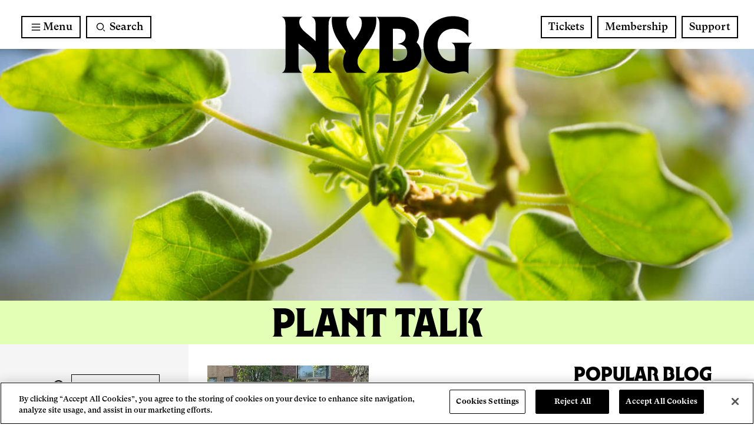

--- FILE ---
content_type: text/html; charset=UTF-8
request_url: https://www.nybg.org/planttalk/tag/internship/
body_size: 168634
content:
<!DOCTYPE html>

<html lang="en-US">

<head>
        <meta http-equiv="X-UA-Compatible" content="IE=edge">
    <meta charset="utf-8">

    	    			<!-- OT Live -->
	    	<!-- OneTrust Cookies Consent Notice start for nybg.org -->
			<script src="https://cdn.cookielaw.org/scripttemplates/otSDKStub.js"  type="text/javascript" charset="UTF-8" data-domain-script="7a0f2bf2-c324-4777-b2c3-7cb6436d931c" ></script>
			<script type="text/javascript">
			function OptanonWrapper() { }
			</script>
			<!-- OneTrust Cookies Consent Notice end for nybg.org -->
	        
        <!-- OneTrust Cookies Consent Notice end for nybg.org -->

    <!-- AKA GTM -->
    <!-- Google Tag Manager -->
    <script>(function(w,d,s,l,i){w[l]=w[l]||[];w[l].push({'gtm.start':
    new Date().getTime(),event:'gtm.js'});var f=d.getElementsByTagName(s)[0],
    j=d.createElement(s),dl=l!='dataLayer'?'&l='+l:'';j.async=true;j.src=
    'https://www.googletagmanager.com/gtm.js?id='+i+dl;f.parentNode.insertBefore(j,f);
    })(window,document,'script','dataLayer','GTM-N4DFLG3');</script>
    <!-- End Google Tag Manager -->

    <!-- Fever UTMs Script -->
    <script defer src="https://www.cdn.feverup.com/utmkeeper.js"></script>
    <!-- !Fever UTMs Script -->

    <!-- LP GTM -->
    <!-- Google Tag Manager -->
    <!-- <script>(function(w,d,s,l,i){w[l]=w[l]||[];w[l].push({'gtm.start':
    new Date().getTime(),event:'gtm.js'});var f=d.getElementsByTagName(s)[0],
    j=d.createElement(s),dl=l!='dataLayer'?'&l='+l:'';j.async=true;j.src=
    'https://www.googletagmanager.com/gtm.js?id='+i+dl;f.parentNode.insertBefore(j,f);
    })(window,document,'script','dataLayer','GTM-THBR45');</script> -->
    <!-- End Google Tag Manager -->

    <script>
    function send_event(category, action, label, value) {
        if (!dataLayer) return;
        dataLayer.push({
            'eventCategory': category,
            'eventAction': action,
            'eventLabel': label,
            'eventValue': value,
            'event': 'nybg-event'
        });
    }
    </script>

    
    <script type="text/javascript">
        var domain = 'https://www.nybg.org';
        var ajaxurl = 'https://www.nybg.org/wp/wp-admin/admin-ajax.php';
        var templateurl = 'https://www.nybg.org/content/themes/nybg';
    </script>

    <script>
        // Picture element HTML5 shiv
        document.createElement( "picture" );
    </script>

        <meta name="viewport" content="width=device-width, initial-scale=1.0"/>

    <!-- FONTS -->
        
    <title>internship | New York Botanical Garden</title>
	<style>img:is([sizes="auto" i], [sizes^="auto," i]) { contain-intrinsic-size: 3000px 1500px }</style>
	<meta name="robots" content="noindex, nofollow">
<meta property="og:url" content="https://www.nybg.org/planttalk/tag/internship/">
<meta property="og:site_name" content="New York Botanical Garden">
<meta property="og:locale" content="en_US">
<meta property="og:type" content="object">
<meta property="og:title" content="internship | New York Botanical Garden">
<meta property="og:image" content="https://www.nybg.org/content/uploads/2024/01/Layer-173.png">
<meta property="og:image:secure_url" content="https://www.nybg.org/content/uploads/2024/01/Layer-173.png">
<meta name="twitter:card" content="summary">
<meta name="twitter:site" content="@NYBG">
<meta name="twitter:creator" content="@NYBG">
<meta name="twitter:title" content="internship | New York Botanical Garden">
<meta name="twitter:image" content="https://www.nybg.org/content/uploads/2024/01/Layer-173.png">
<link rel='dns-prefetch' href='//www.google.com' />
<link rel='dns-prefetch' href='//cdnjs.cloudflare.com' />
<link rel='dns-prefetch' href='//ny-bgbronx.secure-cdn.na2.accessoticketing.com' />
<link rel='dns-prefetch' href='//www.youtube.com' />
<link rel='dns-prefetch' href='//fonts.googleapis.com' />
<link rel="alternate" type="application/rss+xml" title="New York Botanical Garden &raquo; Feed" href="https://www.nybg.org/feed/" />
<link rel="alternate" type="application/rss+xml" title="New York Botanical Garden &raquo; Comments Feed" href="https://www.nybg.org/comments/feed/" />
<script type="text/javascript" id="wpp-js" src="https://www.nybg.org/content/plugins/wordpress-popular-posts/assets/js/wpp.min.js?ver=7.2.0" data-sampling="0" data-sampling-rate="100" data-api-url="https://www.nybg.org/wp-json/wordpress-popular-posts" data-post-id="0" data-token="438c7fa522" data-lang="0" data-debug="0"></script>
<link rel="alternate" type="application/rss+xml" title="New York Botanical Garden &raquo; internship Tag Feed" href="https://www.nybg.org/planttalk/tag/internship/feed/" />
<script type="text/javascript">
/* <![CDATA[ */
window._wpemojiSettings = {"baseUrl":"https:\/\/s.w.org\/images\/core\/emoji\/15.0.3\/72x72\/","ext":".png","svgUrl":"https:\/\/s.w.org\/images\/core\/emoji\/15.0.3\/svg\/","svgExt":".svg","source":{"concatemoji":"https:\/\/www.nybg.org\/wp\/wp-includes\/js\/wp-emoji-release.min.js"}};
/*! This file is auto-generated */
!function(i,n){var o,s,e;function c(e){try{var t={supportTests:e,timestamp:(new Date).valueOf()};sessionStorage.setItem(o,JSON.stringify(t))}catch(e){}}function p(e,t,n){e.clearRect(0,0,e.canvas.width,e.canvas.height),e.fillText(t,0,0);var t=new Uint32Array(e.getImageData(0,0,e.canvas.width,e.canvas.height).data),r=(e.clearRect(0,0,e.canvas.width,e.canvas.height),e.fillText(n,0,0),new Uint32Array(e.getImageData(0,0,e.canvas.width,e.canvas.height).data));return t.every(function(e,t){return e===r[t]})}function u(e,t,n){switch(t){case"flag":return n(e,"\ud83c\udff3\ufe0f\u200d\u26a7\ufe0f","\ud83c\udff3\ufe0f\u200b\u26a7\ufe0f")?!1:!n(e,"\ud83c\uddfa\ud83c\uddf3","\ud83c\uddfa\u200b\ud83c\uddf3")&&!n(e,"\ud83c\udff4\udb40\udc67\udb40\udc62\udb40\udc65\udb40\udc6e\udb40\udc67\udb40\udc7f","\ud83c\udff4\u200b\udb40\udc67\u200b\udb40\udc62\u200b\udb40\udc65\u200b\udb40\udc6e\u200b\udb40\udc67\u200b\udb40\udc7f");case"emoji":return!n(e,"\ud83d\udc26\u200d\u2b1b","\ud83d\udc26\u200b\u2b1b")}return!1}function f(e,t,n){var r="undefined"!=typeof WorkerGlobalScope&&self instanceof WorkerGlobalScope?new OffscreenCanvas(300,150):i.createElement("canvas"),a=r.getContext("2d",{willReadFrequently:!0}),o=(a.textBaseline="top",a.font="600 32px Arial",{});return e.forEach(function(e){o[e]=t(a,e,n)}),o}function t(e){var t=i.createElement("script");t.src=e,t.defer=!0,i.head.appendChild(t)}"undefined"!=typeof Promise&&(o="wpEmojiSettingsSupports",s=["flag","emoji"],n.supports={everything:!0,everythingExceptFlag:!0},e=new Promise(function(e){i.addEventListener("DOMContentLoaded",e,{once:!0})}),new Promise(function(t){var n=function(){try{var e=JSON.parse(sessionStorage.getItem(o));if("object"==typeof e&&"number"==typeof e.timestamp&&(new Date).valueOf()<e.timestamp+604800&&"object"==typeof e.supportTests)return e.supportTests}catch(e){}return null}();if(!n){if("undefined"!=typeof Worker&&"undefined"!=typeof OffscreenCanvas&&"undefined"!=typeof URL&&URL.createObjectURL&&"undefined"!=typeof Blob)try{var e="postMessage("+f.toString()+"("+[JSON.stringify(s),u.toString(),p.toString()].join(",")+"));",r=new Blob([e],{type:"text/javascript"}),a=new Worker(URL.createObjectURL(r),{name:"wpTestEmojiSupports"});return void(a.onmessage=function(e){c(n=e.data),a.terminate(),t(n)})}catch(e){}c(n=f(s,u,p))}t(n)}).then(function(e){for(var t in e)n.supports[t]=e[t],n.supports.everything=n.supports.everything&&n.supports[t],"flag"!==t&&(n.supports.everythingExceptFlag=n.supports.everythingExceptFlag&&n.supports[t]);n.supports.everythingExceptFlag=n.supports.everythingExceptFlag&&!n.supports.flag,n.DOMReady=!1,n.readyCallback=function(){n.DOMReady=!0}}).then(function(){return e}).then(function(){var e;n.supports.everything||(n.readyCallback(),(e=n.source||{}).concatemoji?t(e.concatemoji):e.wpemoji&&e.twemoji&&(t(e.twemoji),t(e.wpemoji)))}))}((window,document),window._wpemojiSettings);
/* ]]> */
</script>
<link rel='stylesheet' id='sbi_styles-css' href='https://www.nybg.org/content/plugins/instagram-feed/css/sbi-styles.min.css'  media='all' />
<style id='wp-emoji-styles-inline-css' type='text/css'>

	img.wp-smiley, img.emoji {
		display: inline !important;
		border: none !important;
		box-shadow: none !important;
		height: 1em !important;
		width: 1em !important;
		margin: 0 0.07em !important;
		vertical-align: -0.1em !important;
		background: none !important;
		padding: 0 !important;
	}
</style>
<link rel='stylesheet' id='wp-block-library-css' href='https://www.nybg.org/wp/wp-includes/css/dist/block-library/style.min.css'  media='all' />
<style id='safe-svg-svg-icon-style-inline-css' type='text/css'>
.safe-svg-cover{text-align:center}.safe-svg-cover .safe-svg-inside{display:inline-block;max-width:100%}.safe-svg-cover svg{height:100%;max-height:100%;max-width:100%;width:100%}

</style>
<style id='wpseopress-local-business-style-inline-css' type='text/css'>
span.wp-block-wpseopress-local-business-field{margin-right:8px}

</style>
<style id='wpseopress-table-of-contents-style-inline-css' type='text/css'>
.wp-block-wpseopress-table-of-contents li.active>a{font-weight:bold}

</style>
<style id='classic-theme-styles-inline-css' type='text/css'>
/*! This file is auto-generated */
.wp-block-button__link{color:#fff;background-color:#32373c;border-radius:9999px;box-shadow:none;text-decoration:none;padding:calc(.667em + 2px) calc(1.333em + 2px);font-size:1.125em}.wp-block-file__button{background:#32373c;color:#fff;text-decoration:none}
</style>
<style id='global-styles-inline-css' type='text/css'>
:root{--wp--preset--aspect-ratio--square: 1;--wp--preset--aspect-ratio--4-3: 4/3;--wp--preset--aspect-ratio--3-4: 3/4;--wp--preset--aspect-ratio--3-2: 3/2;--wp--preset--aspect-ratio--2-3: 2/3;--wp--preset--aspect-ratio--16-9: 16/9;--wp--preset--aspect-ratio--9-16: 9/16;--wp--preset--color--black: #000000;--wp--preset--color--cyan-bluish-gray: #abb8c3;--wp--preset--color--white: #ffffff;--wp--preset--color--pale-pink: #f78da7;--wp--preset--color--vivid-red: #cf2e2e;--wp--preset--color--luminous-vivid-orange: #ff6900;--wp--preset--color--luminous-vivid-amber: #fcb900;--wp--preset--color--light-green-cyan: #7bdcb5;--wp--preset--color--vivid-green-cyan: #00d084;--wp--preset--color--pale-cyan-blue: #8ed1fc;--wp--preset--color--vivid-cyan-blue: #0693e3;--wp--preset--color--vivid-purple: #9b51e0;--wp--preset--gradient--vivid-cyan-blue-to-vivid-purple: linear-gradient(135deg,rgba(6,147,227,1) 0%,rgb(155,81,224) 100%);--wp--preset--gradient--light-green-cyan-to-vivid-green-cyan: linear-gradient(135deg,rgb(122,220,180) 0%,rgb(0,208,130) 100%);--wp--preset--gradient--luminous-vivid-amber-to-luminous-vivid-orange: linear-gradient(135deg,rgba(252,185,0,1) 0%,rgba(255,105,0,1) 100%);--wp--preset--gradient--luminous-vivid-orange-to-vivid-red: linear-gradient(135deg,rgba(255,105,0,1) 0%,rgb(207,46,46) 100%);--wp--preset--gradient--very-light-gray-to-cyan-bluish-gray: linear-gradient(135deg,rgb(238,238,238) 0%,rgb(169,184,195) 100%);--wp--preset--gradient--cool-to-warm-spectrum: linear-gradient(135deg,rgb(74,234,220) 0%,rgb(151,120,209) 20%,rgb(207,42,186) 40%,rgb(238,44,130) 60%,rgb(251,105,98) 80%,rgb(254,248,76) 100%);--wp--preset--gradient--blush-light-purple: linear-gradient(135deg,rgb(255,206,236) 0%,rgb(152,150,240) 100%);--wp--preset--gradient--blush-bordeaux: linear-gradient(135deg,rgb(254,205,165) 0%,rgb(254,45,45) 50%,rgb(107,0,62) 100%);--wp--preset--gradient--luminous-dusk: linear-gradient(135deg,rgb(255,203,112) 0%,rgb(199,81,192) 50%,rgb(65,88,208) 100%);--wp--preset--gradient--pale-ocean: linear-gradient(135deg,rgb(255,245,203) 0%,rgb(182,227,212) 50%,rgb(51,167,181) 100%);--wp--preset--gradient--electric-grass: linear-gradient(135deg,rgb(202,248,128) 0%,rgb(113,206,126) 100%);--wp--preset--gradient--midnight: linear-gradient(135deg,rgb(2,3,129) 0%,rgb(40,116,252) 100%);--wp--preset--font-size--small: 13px;--wp--preset--font-size--medium: 20px;--wp--preset--font-size--large: 36px;--wp--preset--font-size--x-large: 42px;--wp--preset--spacing--20: 0.44rem;--wp--preset--spacing--30: 0.67rem;--wp--preset--spacing--40: 1rem;--wp--preset--spacing--50: 1.5rem;--wp--preset--spacing--60: 2.25rem;--wp--preset--spacing--70: 3.38rem;--wp--preset--spacing--80: 5.06rem;--wp--preset--shadow--natural: 6px 6px 9px rgba(0, 0, 0, 0.2);--wp--preset--shadow--deep: 12px 12px 50px rgba(0, 0, 0, 0.4);--wp--preset--shadow--sharp: 6px 6px 0px rgba(0, 0, 0, 0.2);--wp--preset--shadow--outlined: 6px 6px 0px -3px rgba(255, 255, 255, 1), 6px 6px rgba(0, 0, 0, 1);--wp--preset--shadow--crisp: 6px 6px 0px rgba(0, 0, 0, 1);}:where(.is-layout-flex){gap: 0.5em;}:where(.is-layout-grid){gap: 0.5em;}body .is-layout-flex{display: flex;}.is-layout-flex{flex-wrap: wrap;align-items: center;}.is-layout-flex > :is(*, div){margin: 0;}body .is-layout-grid{display: grid;}.is-layout-grid > :is(*, div){margin: 0;}:where(.wp-block-columns.is-layout-flex){gap: 2em;}:where(.wp-block-columns.is-layout-grid){gap: 2em;}:where(.wp-block-post-template.is-layout-flex){gap: 1.25em;}:where(.wp-block-post-template.is-layout-grid){gap: 1.25em;}.has-black-color{color: var(--wp--preset--color--black) !important;}.has-cyan-bluish-gray-color{color: var(--wp--preset--color--cyan-bluish-gray) !important;}.has-white-color{color: var(--wp--preset--color--white) !important;}.has-pale-pink-color{color: var(--wp--preset--color--pale-pink) !important;}.has-vivid-red-color{color: var(--wp--preset--color--vivid-red) !important;}.has-luminous-vivid-orange-color{color: var(--wp--preset--color--luminous-vivid-orange) !important;}.has-luminous-vivid-amber-color{color: var(--wp--preset--color--luminous-vivid-amber) !important;}.has-light-green-cyan-color{color: var(--wp--preset--color--light-green-cyan) !important;}.has-vivid-green-cyan-color{color: var(--wp--preset--color--vivid-green-cyan) !important;}.has-pale-cyan-blue-color{color: var(--wp--preset--color--pale-cyan-blue) !important;}.has-vivid-cyan-blue-color{color: var(--wp--preset--color--vivid-cyan-blue) !important;}.has-vivid-purple-color{color: var(--wp--preset--color--vivid-purple) !important;}.has-black-background-color{background-color: var(--wp--preset--color--black) !important;}.has-cyan-bluish-gray-background-color{background-color: var(--wp--preset--color--cyan-bluish-gray) !important;}.has-white-background-color{background-color: var(--wp--preset--color--white) !important;}.has-pale-pink-background-color{background-color: var(--wp--preset--color--pale-pink) !important;}.has-vivid-red-background-color{background-color: var(--wp--preset--color--vivid-red) !important;}.has-luminous-vivid-orange-background-color{background-color: var(--wp--preset--color--luminous-vivid-orange) !important;}.has-luminous-vivid-amber-background-color{background-color: var(--wp--preset--color--luminous-vivid-amber) !important;}.has-light-green-cyan-background-color{background-color: var(--wp--preset--color--light-green-cyan) !important;}.has-vivid-green-cyan-background-color{background-color: var(--wp--preset--color--vivid-green-cyan) !important;}.has-pale-cyan-blue-background-color{background-color: var(--wp--preset--color--pale-cyan-blue) !important;}.has-vivid-cyan-blue-background-color{background-color: var(--wp--preset--color--vivid-cyan-blue) !important;}.has-vivid-purple-background-color{background-color: var(--wp--preset--color--vivid-purple) !important;}.has-black-border-color{border-color: var(--wp--preset--color--black) !important;}.has-cyan-bluish-gray-border-color{border-color: var(--wp--preset--color--cyan-bluish-gray) !important;}.has-white-border-color{border-color: var(--wp--preset--color--white) !important;}.has-pale-pink-border-color{border-color: var(--wp--preset--color--pale-pink) !important;}.has-vivid-red-border-color{border-color: var(--wp--preset--color--vivid-red) !important;}.has-luminous-vivid-orange-border-color{border-color: var(--wp--preset--color--luminous-vivid-orange) !important;}.has-luminous-vivid-amber-border-color{border-color: var(--wp--preset--color--luminous-vivid-amber) !important;}.has-light-green-cyan-border-color{border-color: var(--wp--preset--color--light-green-cyan) !important;}.has-vivid-green-cyan-border-color{border-color: var(--wp--preset--color--vivid-green-cyan) !important;}.has-pale-cyan-blue-border-color{border-color: var(--wp--preset--color--pale-cyan-blue) !important;}.has-vivid-cyan-blue-border-color{border-color: var(--wp--preset--color--vivid-cyan-blue) !important;}.has-vivid-purple-border-color{border-color: var(--wp--preset--color--vivid-purple) !important;}.has-vivid-cyan-blue-to-vivid-purple-gradient-background{background: var(--wp--preset--gradient--vivid-cyan-blue-to-vivid-purple) !important;}.has-light-green-cyan-to-vivid-green-cyan-gradient-background{background: var(--wp--preset--gradient--light-green-cyan-to-vivid-green-cyan) !important;}.has-luminous-vivid-amber-to-luminous-vivid-orange-gradient-background{background: var(--wp--preset--gradient--luminous-vivid-amber-to-luminous-vivid-orange) !important;}.has-luminous-vivid-orange-to-vivid-red-gradient-background{background: var(--wp--preset--gradient--luminous-vivid-orange-to-vivid-red) !important;}.has-very-light-gray-to-cyan-bluish-gray-gradient-background{background: var(--wp--preset--gradient--very-light-gray-to-cyan-bluish-gray) !important;}.has-cool-to-warm-spectrum-gradient-background{background: var(--wp--preset--gradient--cool-to-warm-spectrum) !important;}.has-blush-light-purple-gradient-background{background: var(--wp--preset--gradient--blush-light-purple) !important;}.has-blush-bordeaux-gradient-background{background: var(--wp--preset--gradient--blush-bordeaux) !important;}.has-luminous-dusk-gradient-background{background: var(--wp--preset--gradient--luminous-dusk) !important;}.has-pale-ocean-gradient-background{background: var(--wp--preset--gradient--pale-ocean) !important;}.has-electric-grass-gradient-background{background: var(--wp--preset--gradient--electric-grass) !important;}.has-midnight-gradient-background{background: var(--wp--preset--gradient--midnight) !important;}.has-small-font-size{font-size: var(--wp--preset--font-size--small) !important;}.has-medium-font-size{font-size: var(--wp--preset--font-size--medium) !important;}.has-large-font-size{font-size: var(--wp--preset--font-size--large) !important;}.has-x-large-font-size{font-size: var(--wp--preset--font-size--x-large) !important;}
:where(.wp-block-post-template.is-layout-flex){gap: 1.25em;}:where(.wp-block-post-template.is-layout-grid){gap: 1.25em;}
:where(.wp-block-columns.is-layout-flex){gap: 2em;}:where(.wp-block-columns.is-layout-grid){gap: 2em;}
:root :where(.wp-block-pullquote){font-size: 1.5em;line-height: 1.6;}
</style>
<link rel='stylesheet' id='email-subscribers-css' href='https://www.nybg.org/content/plugins/email-subscribers/lite/public/css/email-subscribers-public.css'  media='all' />
<link rel='stylesheet' id='social_share_button_style-css' href='https://www.nybg.org/content/plugins/social-share-button/assets/front/css/style.css'  media='all' />
<link rel='stylesheet' id='fontawesome-5-css' href='https://www.nybg.org/content/plugins/social-share-button/assets/global/css/fontawesome-5.min.css'  media='all' />
<link rel='stylesheet' id='wordpress-popular-posts-css-css' href='https://www.nybg.org/content/plugins/wordpress-popular-posts/assets/css/wpp.css'  media='all' />
<link rel='stylesheet' id='font-gt-super-css' href='https://www.nybg.org/content/themes/nybg/src/fonts/gt-super-nybg/stylesheet.css'  media='all' />
<link rel='stylesheet' id='font-nybg-gothic-css' href='https://www.nybg.org/content/themes/nybg/src/fonts/nybg-gothic/stylesheet.css'  media='all' />
<link rel='stylesheet' id='font-martian-mono-css' href='https://fonts.googleapis.com/css2?family=Martian+Mono%3Awght%40400%3B500%3B700&#038;display=swap'  media='all' />
<link rel='stylesheet' id='AKA-stylesheet-css' href='https://www.nybg.org/content/themes/nybg/build/index.css?ff788d2fc57485b0da10'  media='all' />
<style id='AKA-stylesheet-inline-css' type='text/css'>
:root { --nybg-winter-heading: var(--bs-helleborus);--nybg-winter-heading-text: var(--bs-black-morel);--nybg-winter-primary: var(--bs-fog);--nybg-winter-secondary: var(--bs-white-oak);--nybg-spring-heading: var(--bs-sea-lettuce);--nybg-spring-heading-text: var(--bs-black-morel);--nybg-spring-primary: var(--bs-peony);--nybg-spring-secondary: var(--bs-helleborus);--nybg-summer-heading: var(--bs-coral-ranunculus);--nybg-summer-heading-text: var(--bs-black-morel);--nybg-summer-primary: var(--bs-mycena-interrupta);--nybg-summer-secondary: var(--bs-helleborus);--nybg-fall-heading: var(--bs-california-poppy);--nybg-fall-heading-text: var(--bs-black-morel);--nybg-fall-primary: var(--bs-tulip-poplar);--nybg-fall-secondary: var(--bs-french-lavender);--nybg-site-heading: var(--nybg-winter-heading);--nybg-site-heading-text: var(--nybg-winter-heading-text);--nybg-site-primary: var(--nybg-winter-primary);--nybg-site-secondary: var(--nybg-winter-secondary); }
</style>
<script  src="https://www.nybg.org/wp/wp-includes/js/jquery/jquery.min.js" id="jquery-core-js"></script>
<script  src="https://www.nybg.org/wp/wp-includes/js/jquery/jquery-migrate.min.js" id="jquery-migrate-js"></script>
<script type="text/javascript" id="social_share_button_front_js-js-extra">
/* <![CDATA[ */
var social_share_button_ajax = {"social_share_button_ajaxurl":"https:\/\/www.nybg.org\/wp\/wp-admin\/admin-ajax.php"};
/* ]]> */
</script>
<script  src="https://www.nybg.org/content/plugins/social-share-button/assets/front/js/scripts.js" id="social_share_button_front_js-js"></script>
<script  src="https://cdnjs.cloudflare.com/ajax/libs/picturefill/3.0.3/picturefill.min.js#asyncload" id="picturefill-js"></script>
<script  src="https://www.nybg.org/content/themes/nybg/library/js/siema.min.js" id="siema-js"></script>
<script  src="https://ny-bgbronx.secure-cdn.na2.accessoticketing.com/embed/accesso.js" id="accesso-js" data-accesso-integration-version="5"></script>
<script  src="https://www.youtube.com/iframe_api" id="youtube-iframe-api-js"></script>
<link rel="https://api.w.org/" href="https://www.nybg.org/wp-json/" /><link rel="alternate" title="JSON" type="application/json" href="https://www.nybg.org/wp-json/wp/v2/tags/1135" />            <style id="wpp-loading-animation-styles">@-webkit-keyframes bgslide{from{background-position-x:0}to{background-position-x:-200%}}@keyframes bgslide{from{background-position-x:0}to{background-position-x:-200%}}.wpp-widget-block-placeholder,.wpp-shortcode-placeholder{margin:0 auto;width:60px;height:3px;background:#dd3737;background:linear-gradient(90deg,#dd3737 0%,#571313 10%,#dd3737 100%);background-size:200% auto;border-radius:3px;-webkit-animation:bgslide 1s infinite linear;animation:bgslide 1s infinite linear}</style>
            <link rel="icon" href="https://www.nybg.org/content/uploads/2024/01/cropped-favicon-32x32.png" sizes="32x32" />
<link rel="icon" href="https://www.nybg.org/content/uploads/2024/01/cropped-favicon-192x192.png" sizes="192x192" />
<link rel="apple-touch-icon" href="https://www.nybg.org/content/uploads/2024/01/cropped-favicon-180x180.png" />
<meta name="msapplication-TileImage" content="https://www.nybg.org/content/uploads/2024/01/cropped-favicon-270x270.png" />


    <!-- Google Search Console code added by JL 6/6/17 -->
    <meta name="google-site-verification" content="Cp_Df7EPw1KD0Wc0C1LuFXgvojdaCEZO7o_g3ohQeDc" />

    <!-- Google Search Console code AKA -->
    <meta name="google-site-verification" content="XKM0A7mMw4j_lQBPJ0k1Vv47fyrM-Ux8XdIAztzdCQc" />
</head>

<body class="archive tag tag-internship tag-1135 page-my-summer-internship-with-bronx-green-up">
    <!-- AKA GTM -->
    <!-- Google Tag Manager (noscript) -->
    <noscript><iframe src="https://www.googletagmanager.com/ns.html?id=GTM-N4DFLG3"
    height="0" width="0" style="display:none;visibility:hidden"></iframe></noscript>
    <!-- End Google Tag Manager (noscript) -->

    <!-- LP GTM -->
    <!-- Google Tag Manager (noscript) -->
    <noscript><iframe src="https://www.googletagmanager.com/ns.html?id=GTM-THBR45"
    height="0" width="0" style="display:none;visibility:hidden"></iframe></noscript>
    <!-- End Google Tag Manager (noscript) -->

			<header class="site_header pb-1 top-0 start-0 end-0 z-index-3" data-sticky-header>

					
	
	<a name="skip-link" href="#skip-destination" class="sr-only sr-only-focusable" onclick="document.querySelector(this.getAttribute('href')).focus(); send_event('Site Navigation', 'Header', 'Skip to main content');" id="skiplink">Skip to main content</a>

	<div class="d-flex flex-column flex-lg-row-reverse justify-content-md-between px-lg-3 pt-3 pt-md-3">
		<div class="header-btn-group">
			<h2 class="sr-only d-block d-md-none" id="nav_quick_links_label">Quick Links</h2>
			<ul class="list-unstyled mb-1 d-flex justify-content-between justify-content-center" aria-labelledby="nav_quick_links_label">
									<li class="list-group-item px-1 pe-lg-0 ps-lg-1 flex-fill">
												<a href="https&#x3A;&#x2F;&#x2F;www.nybg.org&#x2F;visit&#x2F;admission&#x2F;" class="btn btn-default w-100" onclick="send_event('Site Navigation', 'Header', 'Tickets');">Tickets</a>
					</li>
									<li class="list-group-item px-1 pe-lg-0 ps-lg-1 flex-fill">
												<a href="https&#x3A;&#x2F;&#x2F;www.nybg.org&#x2F;join-support&#x2F;membership&#x2F;" class="btn btn-default w-100" onclick="send_event('Site Navigation', 'Header', 'Membership');">Membership</a>
					</li>
									<li class="list-group-item px-1 pe-lg-0 ps-lg-1 flex-fill">
												<a href="https&#x3A;&#x2F;&#x2F;www.nybg.org&#x2F;join-support&#x2F;" class="btn btn-default w-100" onclick="send_event('Site Navigation', 'Header', 'Support');">Support</a>
					</li>
							</ul>
		</div>


		<nav class="d-flex justify-content-between px-1" aria-label="Site">
			    <!-- Menu Button -->
    <button class="btn btn-default border icon_button mainmenu_toggler me-lg-1" aria-expanded="false" aria-controls="menu-main" aria-label="Main Menu">
    <svg class="svg-button-icon" viewBox="0 0 100 100">
        <path class="line line1" d="M 20,29.000046 H 80.000231 C 80.000231,29.000046 94.498839,28.817352 94.532987,66.711331 94.543142,77.980673 90.966081,81.670246 85.259173,81.668997 79.552261,81.667751 75.000211,74.999942 75.000211,74.999942 L 25.000021,25.000058" style="stroke-opacity:1" />
        <path class="line line2" d="M 20,50 H 80" style="stroke-opacity:1" />
        <path class="line line3" d="M 20,70.999954 H 80.000231 C 80.000231,70.999954 94.498839,71.182648 94.532987,33.288669 94.543142,22.019327 90.966081,18.329754 85.259173,18.331003 79.552261,18.332249 75.000211,25.000058 75.000211,25.000058 L 25.000021,74.999942" style="stroke-opacity:1" />
    </svg>
    <span aria-hidden="true" class="menu">Menu</span>
</button>

    <!-- Main Menu container -->
    <div class="mainmenu top-100 start-0 z-index-1" id="menu-main">

        <!-- Nav -->
                <h2 class="sr-only" id="mainmenu_site_nav_label">Site Navigation</h2>
        <!-- <focus-trap> -->
        <ul aria-labelledby="mainmenu_site_nav_label" class="nav list-unstyled py-4 position-relative z-index-3 d-flex flex-column flex-nowrap justify-content-start align-items-start">
            
                        
                            <li class=" w-100 ps-lg-8 d-flex align-items-center justify-content-between">

        
        <a href="https://www.nybg.org/visit/" class="has-children nav-link fs-18 fs-lg-24 fs-xxl-30 ls-tight d-flex flex-fill align-items-center justify-content-between mainmenu_item_link" onclick="send_event('Site Navigation', 'Header', 'Visit');">
            Visit
        </a>
                    <button class="btn icon-bg p-1 p-md-2 me-1 cursor-pointer" aria-label="Expand menu - Visit">
                <div class="icon chevron right"></div>
            </button>
                                        <ul class="secondary-menu flex-column list-unstyled p-3 pe-2 z-index-4 position-absolute start-lg-100 top-0 overflow-scroll h-100">
            <li class="title text-center d-lg-none">
                <h4 class="ff-heading">
                    <button type="button" class="fs-lg-24 w-100 text-uppercase bg-transparent border-0"><span class="icon chevron left"></span> Visit</button>
                </h4>
            </li>

                                                                <li>
                        <a href="https://www.nybg.org/visit/admission/" class="nav-link flex-fill fs-18 fs-lg-24 fs-xxl-30 ls-tight">Tickets &#038; Hours</a>
                    </li>
                                                                                <li>
                        <a href="https://www.nybg.org/visit/how-to-get-here/" class="nav-link flex-fill fs-18 fs-lg-24 fs-xxl-30 ls-tight">How to Get Here</a>
                    </li>
                                                                                <li>
                        <a href="https://www.nybg.org/visit/dining/" class="nav-link flex-fill fs-18 fs-lg-24 fs-xxl-30 ls-tight">Dining</a>
                    </li>
                                                                                <li>
                        <a href="https://www.nybg.org/visit/interactive-map/" class="nav-link flex-fill fs-18 fs-lg-24 fs-xxl-30 ls-tight">Interactive Map &#038; Mobile Guide</a>
                    </li>
                                                                                <li>
                        <div class="d-flex align-items-center justify-content-between">
                            <a href="https://www.nybg.org/visit/groups/" class="nav-link flex-fill fs-18 fs-lg-24 fs-xxl-30 ls-tight">Group Visits</a>
                            <span class="cursor-pointer toggle-slidedown text-center d-flex align-items-center justify-content-center">
                                <div class="icon-plus"></div>
                            </span>
                        </div>
                        <ul class="list-unstyled slidedown-menu">
                                                        <li class="ps-2 ps-lg-3">
                                <a href="https://www.nybg.org/visit/groups/marriage-proposals/" class="nav-link fs-18 fs-lg-24 fs-xxl-30 ls-tight">Marriage Proposals</a>
                            </li>
                                                        <li class="ps-2 ps-lg-3">
                                <a href="https://www.nybg.org/visit/groups/private-events/" class="nav-link fs-18 fs-lg-24 fs-xxl-30 ls-tight">Special Events &#038; Rentals</a>
                            </li>
                                                    </ul>
                    </li>
                                                                                <li>
                        <a href="https://www.nybg.org/visit/access/" class="nav-link flex-fill fs-18 fs-lg-24 fs-xxl-30 ls-tight">Accessibility</a>
                    </li>
                                                                                <li>
                        <a href="https://www.nybg.org/visit/visitor-guidelines/" class="nav-link flex-fill fs-18 fs-lg-24 fs-xxl-30 ls-tight">Visitor Tips &#038; Policies</a>
                    </li>
                            
        </ul>
        
    </li>
    
                            <li class=" w-100 ps-lg-8 d-flex align-items-center justify-content-between">

        
        <a href="https://www.nybg.org/whats-on/" class="has-children nav-link fs-18 fs-lg-24 fs-xxl-30 ls-tight d-flex flex-fill align-items-center justify-content-between mainmenu_item_link" onclick="send_event('Site Navigation', 'Header', 'What\u0027s\u0020On');">
            What&#8217;s On
        </a>
                
    </li>
    
                            <li class=" w-100 ps-lg-8 d-flex align-items-center justify-content-between">

        
        <a href="https://www.nybg.org/gardens/" class="has-children nav-link fs-18 fs-lg-24 fs-xxl-30 ls-tight d-flex flex-fill align-items-center justify-content-between mainmenu_item_link" onclick="send_event('Site Navigation', 'Header', 'Gardens');">
            Gardens
        </a>
                    <button class="btn icon-bg p-1 p-md-2 me-1 cursor-pointer" aria-label="Expand menu - Gardens">
                <div class="icon chevron right"></div>
            </button>
                                        <ul class="secondary-menu flex-column list-unstyled p-3 pe-2 z-index-4 position-absolute start-lg-100 top-0 overflow-scroll h-100">
            <li class="title text-center d-lg-none">
                <h4 class="ff-heading">
                    <button type="button" class="fs-lg-24 w-100 text-uppercase bg-transparent border-0"><span class="icon chevron left"></span> Gardens</button>
                </h4>
            </li>

                                                                <li>
                        <div class="d-flex align-items-center justify-content-between">
                            <a href="https://www.nybg.org/gardens/gardens-collections/" class="nav-link flex-fill fs-18 fs-lg-24 fs-xxl-30 ls-tight">Gardens &#038; Collections</a>
                            <span class="cursor-pointer toggle-slidedown text-center d-flex align-items-center justify-content-center">
                                <div class="icon-plus"></div>
                            </span>
                        </div>
                        <ul class="list-unstyled slidedown-menu">
                                                        <li class="ps-2 ps-lg-3">
                                <a href="https://www.nybg.org/gardens/gardens-collections/bloom-trackers/" class="nav-link fs-18 fs-lg-24 fs-xxl-30 ls-tight">Bloom &#038; Foliage Trackers</a>
                            </li>
                                                    </ul>
                    </li>
                                                                                <li>
                        <div class="d-flex align-items-center justify-content-between">
                            <a href="https://www.nybg.org/gardens/bronx-green-up/" class="nav-link flex-fill fs-18 fs-lg-24 fs-xxl-30 ls-tight">Bronx Green-Up</a>
                            <span class="cursor-pointer toggle-slidedown text-center d-flex align-items-center justify-content-center">
                                <div class="icon-plus"></div>
                            </span>
                        </div>
                        <ul class="list-unstyled slidedown-menu">
                                                        <li class="ps-2 ps-lg-3">
                                <a href="https://www.nybg.org/gardens/bronx-green-up/educational-resources/" class="nav-link fs-18 fs-lg-24 fs-xxl-30 ls-tight">Educational Resources</a>
                            </li>
                                                        <li class="ps-2 ps-lg-3">
                                <a href="https://www.nybg.org/gardens/bronx-green-up/about/" class="nav-link fs-18 fs-lg-24 fs-xxl-30 ls-tight">About Our Community</a>
                            </li>
                                                        <li class="ps-2 ps-lg-3">
                                <a href="https://www.nybg.org/gardens/bronx-green-up/events/" class="nav-link fs-18 fs-lg-24 fs-xxl-30 ls-tight">Events, Workshops, &#038; Volunteer Opportunities</a>
                            </li>
                                                        <li class="ps-2 ps-lg-3">
                                <a href="https://www.nybg.org/gardens/bronx-green-up/bronx-green-up-certificates/" class="nav-link fs-18 fs-lg-24 fs-xxl-30 ls-tight">Bronx Green-Up Certificate Courses</a>
                            </li>
                                                        <li class="ps-2 ps-lg-3">
                                <a href="https://www.nybg.org/gardens/bronx-green-up/community-resources/" class="nav-link fs-18 fs-lg-24 fs-xxl-30 ls-tight">Community Resources</a>
                            </li>
                                                    </ul>
                    </li>
                                                                                <li>
                        <a href="https://www.nybg.org/gardens/planttracker/" class="nav-link flex-fill fs-18 fs-lg-24 fs-xxl-30 ls-tight">PlantTracker</a>
                    </li>
                            
        </ul>
        
    </li>
    
                            <li class=" w-100 ps-lg-8 d-flex align-items-center justify-content-between">

        
        <a href="https://www.nybg.org/plant-research-and-conservation/" class="has-children nav-link fs-18 fs-lg-24 fs-xxl-30 ls-tight d-flex flex-fill align-items-center justify-content-between mainmenu_item_link" onclick="send_event('Site Navigation', 'Header', 'Plant\u0020Science');">
            Plant Science
        </a>
                    <button class="btn icon-bg p-1 p-md-2 me-1 cursor-pointer" aria-label="Expand menu - Plant Science">
                <div class="icon chevron right"></div>
            </button>
                                        <ul class="secondary-menu flex-column list-unstyled p-3 pe-2 z-index-4 position-absolute start-lg-100 top-0 overflow-scroll h-100">
            <li class="title text-center d-lg-none">
                <h4 class="ff-heading">
                    <button type="button" class="fs-lg-24 w-100 text-uppercase bg-transparent border-0"><span class="icon chevron left"></span> Plant Science</button>
                </h4>
            </li>

                                                                <li>
                        <div class="d-flex align-items-center justify-content-between">
                            <a href="https://www.nybg.org/plant-research-and-conservation/about-our-scientists/" class="nav-link flex-fill fs-18 fs-lg-24 fs-xxl-30 ls-tight">About Our Scientists</a>
                            <span class="cursor-pointer toggle-slidedown text-center d-flex align-items-center justify-content-center">
                                <div class="icon-plus"></div>
                            </span>
                        </div>
                        <ul class="list-unstyled slidedown-menu">
                                                        <li class="ps-2 ps-lg-3">
                                <a href="https://www.nybg.org/plant-research-and-conservation/about-our-scientists/meet-the-scientists/" class="nav-link fs-18 fs-lg-24 fs-xxl-30 ls-tight">Meet the Scientists</a>
                            </li>
                                                    </ul>
                    </li>
                                                                                <li>
                        <div class="d-flex align-items-center justify-content-between">
                            <a href="https://www.nybg.org/plant-research-and-conservation/explore/" class="nav-link flex-fill fs-18 fs-lg-24 fs-xxl-30 ls-tight">Our Projects</a>
                            <span class="cursor-pointer toggle-slidedown text-center d-flex align-items-center justify-content-center">
                                <div class="icon-plus"></div>
                            </span>
                        </div>
                        <ul class="list-unstyled slidedown-menu">
                                                        <li class="ps-2 ps-lg-3">
                                <a href="https://www.nybg.org/plant-research-and-conservation/explore/research-projects/" class="nav-link fs-18 fs-lg-24 fs-xxl-30 ls-tight">All Research Projects</a>
                            </li>
                                                        <li class="ps-2 ps-lg-3">
                                <a href="https://www.nybg.org/plant-research-and-conservation/explore/algae/" class="nav-link fs-18 fs-lg-24 fs-xxl-30 ls-tight">Algae</a>
                            </li>
                                                        <li class="ps-2 ps-lg-3">
                                <a href="https://www.nybg.org/plant-research-and-conservation/explore/amazon/" class="nav-link fs-18 fs-lg-24 fs-xxl-30 ls-tight">Amazon</a>
                            </li>
                                                        <li class="ps-2 ps-lg-3">
                                <a href="https://www.nybg.org/plant-research-and-conservation/explore/atlantic-coastal-forest-brazil/" class="nav-link fs-18 fs-lg-24 fs-xxl-30 ls-tight">Atlantic Coastal Forest (Brazil)</a>
                            </li>
                                                        <li class="ps-2 ps-lg-3">
                                <a href="https://www.nybg.org/plant-research-and-conservation/explore/biodiversity-collections/" class="nav-link fs-18 fs-lg-24 fs-xxl-30 ls-tight">Biodiversity Collections</a>
                            </li>
                                                        <li class="ps-2 ps-lg-3">
                                <a href="https://www.nybg.org/plant-research-and-conservation/explore/bryophytes-mosses-liverworts-and-hornworts/" class="nav-link fs-18 fs-lg-24 fs-xxl-30 ls-tight">Bryophytes</a>
                            </li>
                                                        <li class="ps-2 ps-lg-3">
                                <a href="https://www.nybg.org/plant-research-and-conservation/explore/caribbean/" class="nav-link fs-18 fs-lg-24 fs-xxl-30 ls-tight">Caribbean</a>
                            </li>
                                                        <li class="ps-2 ps-lg-3">
                                <a href="https://www.nybg.org/plant-research-and-conservation/explore/conservation/" class="nav-link fs-18 fs-lg-24 fs-xxl-30 ls-tight">Conservation</a>
                            </li>
                                                        <li class="ps-2 ps-lg-3">
                                <a href="https://www.nybg.org/plant-research-and-conservation/explore/ecology/" class="nav-link fs-18 fs-lg-24 fs-xxl-30 ls-tight">Ecology</a>
                            </li>
                                                        <li class="ps-2 ps-lg-3">
                                <a href="https://www.nybg.org/plant-research-and-conservation/explore/ferns-and-lycophytes/" class="nav-link fs-18 fs-lg-24 fs-xxl-30 ls-tight">Ferns and Lycophytes</a>
                            </li>
                                                        <li class="ps-2 ps-lg-3">
                                <a href="https://www.nybg.org/plant-research-and-conservation/explore/floras-checklists-and-inventories/" class="nav-link fs-18 fs-lg-24 fs-xxl-30 ls-tight">Floras, Checklists, and Inventories</a>
                            </li>
                                                        <li class="ps-2 ps-lg-3">
                                <a href="https://www.nybg.org/plant-research-and-conservation/explore/flowering-plants/" class="nav-link fs-18 fs-lg-24 fs-xxl-30 ls-tight">Flowering Plants</a>
                            </li>
                                                        <li class="ps-2 ps-lg-3">
                                <a href="https://www.nybg.org/plant-research-and-conservation/explore/forest-research/" class="nav-link fs-18 fs-lg-24 fs-xxl-30 ls-tight">Forest Research</a>
                            </li>
                                                        <li class="ps-2 ps-lg-3">
                                <a href="https://www.nybg.org/plant-research-and-conservation/explore/fungi-and-lichens/" class="nav-link fs-18 fs-lg-24 fs-xxl-30 ls-tight">Fungi and Lichens</a>
                            </li>
                                                        <li class="ps-2 ps-lg-3">
                                <a href="https://www.nybg.org/plant-research-and-conservation/explore/gymnosperms/" class="nav-link fs-18 fs-lg-24 fs-xxl-30 ls-tight">Gymnosperms</a>
                            </li>
                                                        <li class="ps-2 ps-lg-3">
                                <a href="https://www.nybg.org/plant-research-and-conservation/explore/laboratory-research-molecular-systematics-genomics-structural-botany/" class="nav-link fs-18 fs-lg-24 fs-xxl-30 ls-tight">Laboratory Research</a>
                            </li>
                                                        <li class="ps-2 ps-lg-3">
                                <a href="https://www.nybg.org/plant-research-and-conservation/explore/north-america/" class="nav-link fs-18 fs-lg-24 fs-xxl-30 ls-tight">North America</a>
                            </li>
                                                        <li class="ps-2 ps-lg-3">
                                <a href="https://www.nybg.org/plant-research-and-conservation/explore/pacific/" class="nav-link fs-18 fs-lg-24 fs-xxl-30 ls-tight">Pacific</a>
                            </li>
                                                        <li class="ps-2 ps-lg-3">
                                <a href="https://www.nybg.org/plant-research-and-conservation/explore/plants-and-people/" class="nav-link fs-18 fs-lg-24 fs-xxl-30 ls-tight">Plants, People and Culture</a>
                            </li>
                                                        <li class="ps-2 ps-lg-3">
                                <a href="https://www.nybg.org/plant-research-and-conservation/explore/south-america/" class="nav-link fs-18 fs-lg-24 fs-xxl-30 ls-tight">South America</a>
                            </li>
                                                        <li class="ps-2 ps-lg-3">
                                <a href="https://www.nybg.org/plant-research-and-conservation/explore/southeast-asia/" class="nav-link fs-18 fs-lg-24 fs-xxl-30 ls-tight">Southeast Asia</a>
                            </li>
                                                        <li class="ps-2 ps-lg-3">
                                <a href="https://www.nybg.org/plant-research-and-conservation/explore/systematics/" class="nav-link fs-18 fs-lg-24 fs-xxl-30 ls-tight">Systematics</a>
                            </li>
                                                        <li class="ps-2 ps-lg-3">
                                <a href="https://www.nybg.org/plant-research-and-conservation/explore/tropical-research/" class="nav-link fs-18 fs-lg-24 fs-xxl-30 ls-tight">Tropical Research</a>
                            </li>
                                                        <li class="ps-2 ps-lg-3">
                                <a href="https://www.nybg.org/plant-research-and-conservation/explore/project-archive/" class="nav-link fs-18 fs-lg-24 fs-xxl-30 ls-tight">Project Archive</a>
                            </li>
                                                    </ul>
                    </li>
                                                                                <li>
                        <div class="d-flex align-items-center justify-content-between">
                            <a href="https://www.nybg.org/plant-research-and-conservation/news-events/" class="nav-link flex-fill fs-18 fs-lg-24 fs-xxl-30 ls-tight">News &amp; Events</a>
                            <span class="cursor-pointer toggle-slidedown text-center d-flex align-items-center justify-content-center">
                                <div class="icon-plus"></div>
                            </span>
                        </div>
                        <ul class="list-unstyled slidedown-menu">
                                                        <li class="ps-2 ps-lg-3">
                                <a href="https://www.nybg.org/plant-research-and-conservation/news-events/news-and-media/" class="nav-link fs-18 fs-lg-24 fs-xxl-30 ls-tight">News and Media</a>
                            </li>
                                                        <li class="ps-2 ps-lg-3">
                                <a href="https://www.nybg.org/plant-research-and-conservation/news-events/events-and-activities/" class="nav-link fs-18 fs-lg-24 fs-xxl-30 ls-tight">Events and Activities</a>
                            </li>
                                                        <li class="ps-2 ps-lg-3">
                                <a href="https://www.nybg.org/plant-research-and-conservation/news-events/article-alerts/" class="nav-link fs-18 fs-lg-24 fs-xxl-30 ls-tight">Article Alerts: Selected Staff Publications</a>
                            </li>
                                                        <li class="ps-2 ps-lg-3">
                                <a href="https://www.nybg.org/plant-research-and-conservation/news-events/science-conservation-humanities-seminars/" class="nav-link fs-18 fs-lg-24 fs-xxl-30 ls-tight">Science Seminar Videos</a>
                            </li>
                                                    </ul>
                    </li>
                                                                                <li>
                        <div class="d-flex align-items-center justify-content-between">
                            <a href="https://www.nybg.org/plant-research-and-conservation/science-programs/" class="nav-link flex-fill fs-18 fs-lg-24 fs-xxl-30 ls-tight">Science Programs &#038; Departments</a>
                            <span class="cursor-pointer toggle-slidedown text-center d-flex align-items-center justify-content-center">
                                <div class="icon-plus"></div>
                            </span>
                        </div>
                        <ul class="list-unstyled slidedown-menu">
                                                        <li class="ps-2 ps-lg-3">
                                <a href="https://www.nybg.org/plant-research-and-conservation/science-programs/economic-botany/" class="nav-link fs-18 fs-lg-24 fs-xxl-30 ls-tight">Center for Plants, People and Culture</a>
                            </li>
                                                        <li class="ps-2 ps-lg-3">
                                <a href="https://www.nybg.org/plant-research-and-conservation/science-programs/systematic-botany/" class="nav-link fs-18 fs-lg-24 fs-xxl-30 ls-tight">Center for Biodiversity &#038; Evolution</a>
                            </li>
                                                        <li class="ps-2 ps-lg-3">
                                <a href="https://www.nybg.org/plant-research-and-conservation/science-programs/laboratory/" class="nav-link fs-18 fs-lg-24 fs-xxl-30 ls-tight">Laboratory for Integrative Biodiversity Research</a>
                            </li>
                                                        <li class="ps-2 ps-lg-3">
                                <a href="https://www.nybg.org/plant-research-and-conservation/science-programs/commodore-matthew-perry-graduate-studies-program/" class="nav-link fs-18 fs-lg-24 fs-xxl-30 ls-tight">Graduate Studies Program</a>
                            </li>
                                                        <li class="ps-2 ps-lg-3">
                                <a href="https://www.nybg.org/plant-research-and-conservation/science-programs/center-for-conservation-strategy/" class="nav-link fs-18 fs-lg-24 fs-xxl-30 ls-tight">Center for Conservation and Restoration Ecology</a>
                            </li>
                                                    </ul>
                    </li>
                                                                                <li>
                        <div class="d-flex align-items-center justify-content-between">
                            <a href="https://www.nybg.org/plant-research-and-conservation/collections-resources/" class="nav-link flex-fill fs-18 fs-lg-24 fs-xxl-30 ls-tight">Collections &#038; Resources</a>
                            <span class="cursor-pointer toggle-slidedown text-center d-flex align-items-center justify-content-center">
                                <div class="icon-plus"></div>
                            </span>
                        </div>
                        <ul class="list-unstyled slidedown-menu">
                                                        <li class="ps-2 ps-lg-3">
                                <a href="https://www.nybg.org/plant-research-and-conservation/collections-resources/luesther-t-mertz-library/" class="nav-link fs-18 fs-lg-24 fs-xxl-30 ls-tight">LuEsther T. Mertz Library</a>
                            </li>
                                                        <li class="ps-2 ps-lg-3">
                                <a href="https://www.nybg.org/plant-research-and-conservation/collections-resources/herbarium/" class="nav-link fs-18 fs-lg-24 fs-xxl-30 ls-tight">William &#038; Lynda Steere Herbarium</a>
                            </li>
                                                        <li class="ps-2 ps-lg-3">
                                <a href="https://www.nybg.org/plant-research-and-conservation/collections-resources/virtual-herbarium/" class="nav-link fs-18 fs-lg-24 fs-xxl-30 ls-tight">C.V. Starr Virtual Herbarium</a>
                            </li>
                                                        <li class="ps-2 ps-lg-3">
                                <a href="https://www.nybg.org/plant-research-and-conservation/collections-resources/plant-science-research-laboratory-collections/" class="nav-link fs-18 fs-lg-24 fs-xxl-30 ls-tight">Plant Science Research Laboratory Collections</a>
                            </li>
                                                        <li class="ps-2 ps-lg-3">
                                <a href="https://www.nybg.org/plant-research-and-conservation/collections-resources/index-to-american-botanical-literature/" class="nav-link fs-18 fs-lg-24 fs-xxl-30 ls-tight">Index to American Botanical Literature</a>
                            </li>
                                                        <li class="ps-2 ps-lg-3">
                                <a href="https://www.nybg.org/plant-research-and-conservation/collections-resources/index-herbariorum/" class="nav-link fs-18 fs-lg-24 fs-xxl-30 ls-tight">Index Herbariorum</a>
                            </li>
                                                        <li class="ps-2 ps-lg-3">
                                <a href="https://www.nybg.org/plant-research-and-conservation/collections-resources/nybg-press/" class="nav-link fs-18 fs-lg-24 fs-xxl-30 ls-tight">NYBG Press</a>
                            </li>
                                                        <li class="ps-2 ps-lg-3">
                                <a href="https://www.nybg.org/plant-research-and-conservation/collections-resources/nybg-gardens-collections/" class="nav-link fs-18 fs-lg-24 fs-xxl-30 ls-tight">NYBG Gardens &#038; Collections</a>
                            </li>
                                                        <li class="ps-2 ps-lg-3">
                                <a href="https://www.nybg.org/plant-research-and-conservation/nybg-living-collections-research-application/" class="nav-link fs-18 fs-lg-24 fs-xxl-30 ls-tight">NYBG Living Collections Research Application</a>
                            </li>
                                                    </ul>
                    </li>
                            
        </ul>
        
    </li>
    
                            <li class=" w-100 ps-lg-8 d-flex align-items-center justify-content-between">

        
        <a href="https://www.nybg.org/education/" class="has-children nav-link fs-18 fs-lg-24 fs-xxl-30 ls-tight d-flex flex-fill align-items-center justify-content-between mainmenu_item_link" onclick="send_event('Site Navigation', 'Header', 'Education');">
            Education
        </a>
                    <button class="btn icon-bg p-1 p-md-2 me-1 cursor-pointer" aria-label="Expand menu - Education">
                <div class="icon chevron right"></div>
            </button>
                                        <ul class="secondary-menu flex-column list-unstyled p-3 pe-2 z-index-4 position-absolute start-lg-100 top-0 overflow-scroll h-100">
            <li class="title text-center d-lg-none">
                <h4 class="ff-heading">
                    <button type="button" class="fs-lg-24 w-100 text-uppercase bg-transparent border-0"><span class="icon chevron left"></span> Education</button>
                </h4>
            </li>

                                                                <li>
                        <div class="d-flex align-items-center justify-content-between">
                            <a href="https://www.nybg.org/education/adult-education/" class="nav-link flex-fill fs-18 fs-lg-24 fs-xxl-30 ls-tight">Continuing Education</a>
                            <span class="cursor-pointer toggle-slidedown text-center d-flex align-items-center justify-content-center">
                                <div class="icon-plus"></div>
                            </span>
                        </div>
                        <ul class="list-unstyled slidedown-menu">
                                                        <li class="ps-2 ps-lg-3">
                                <a href="https://www.nybg.org/education/adult-education/classes-by-subject/" class="nav-link fs-18 fs-lg-24 fs-xxl-30 ls-tight">Classes by Subject</a>
                            </li>
                                                        <li class="ps-2 ps-lg-3">
                                <a href="https://www.nybg.org/education/adult-education/certificate-program/" class="nav-link fs-18 fs-lg-24 fs-xxl-30 ls-tight">Certificate Programs</a>
                            </li>
                                                        <li class="ps-2 ps-lg-3">
                                <a href="https://www.nybg.org/education/adult-education/self-paced-learning/" class="nav-link fs-18 fs-lg-24 fs-xxl-30 ls-tight">Self-Paced Learning</a>
                            </li>
                                                        <li class="ps-2 ps-lg-3">
                                <a href="https://www.nybg.org/education/adult-education/lectures-symposia/" class="nav-link fs-18 fs-lg-24 fs-xxl-30 ls-tight">Lectures &#038; Symposia</a>
                            </li>
                                                        <li class="ps-2 ps-lg-3">
                                <a href="https://www.nybg.org/education/adult-education/about-us/" class="nav-link fs-18 fs-lg-24 fs-xxl-30 ls-tight">Continuing Education FAQs</a>
                            </li>
                                                    </ul>
                    </li>
                                                                                <li>
                        <div class="d-flex align-items-center justify-content-between">
                            <a href="https://www.nybg.org/education/childrens-education/" class="nav-link flex-fill fs-18 fs-lg-24 fs-xxl-30 ls-tight">Children&#8217;s Education</a>
                            <span class="cursor-pointer toggle-slidedown text-center d-flex align-items-center justify-content-center">
                                <div class="icon-plus"></div>
                            </span>
                        </div>
                        <ul class="list-unstyled slidedown-menu">
                                                        <li class="ps-2 ps-lg-3">
                                <a href="https://www.nybg.org/education/childrens-education/kids-teens/" class="nav-link fs-18 fs-lg-24 fs-xxl-30 ls-tight">Out-of-School Programs</a>
                            </li>
                                                        <li class="ps-2 ps-lg-3">
                                <a href="https://www.nybg.org/education/childrens-education/families/" class="nav-link fs-18 fs-lg-24 fs-xxl-30 ls-tight">For Families</a>
                            </li>
                                                        <li class="ps-2 ps-lg-3">
                                <a href="https://www.nybg.org/education/childrens-education/edible-academy/" class="nav-link fs-18 fs-lg-24 fs-xxl-30 ls-tight">The Edible Academy</a>
                            </li>
                                                        <li class="ps-2 ps-lg-3">
                                <a href="https://www.nybg.org/education/childrens-education/everett-childrens-adventure-garden/" class="nav-link fs-18 fs-lg-24 fs-xxl-30 ls-tight">Everett Children&#8217;s Adventure Garden</a>
                            </li>
                                                        <li class="ps-2 ps-lg-3">
                                <a href="https://www.nybg.org/education/childrens-education/schools-teachers/" class="nav-link fs-18 fs-lg-24 fs-xxl-30 ls-tight">School &amp; Teachers</a>
                            </li>
                                                    </ul>
                    </li>
                                                                                <li>
                        <div class="d-flex align-items-center justify-content-between">
                            <a href="https://www.nybg.org/education/school-of-professional-horticulture/" class="nav-link flex-fill fs-18 fs-lg-24 fs-xxl-30 ls-tight">School of Professional Horticulture</a>
                            <span class="cursor-pointer toggle-slidedown text-center d-flex align-items-center justify-content-center">
                                <div class="icon-plus"></div>
                            </span>
                        </div>
                        <ul class="list-unstyled slidedown-menu">
                                                        <li class="ps-2 ps-lg-3">
                                <a href="https://www.nybg.org/education/school-of-professional-horticulture/hands-on-training/" class="nav-link fs-18 fs-lg-24 fs-xxl-30 ls-tight">Hands-on Training</a>
                            </li>
                                                        <li class="ps-2 ps-lg-3">
                                <a href="https://www.nybg.org/education/school-of-professional-horticulture/school-of-professional-horticulture-alumni-corner/" class="nav-link fs-18 fs-lg-24 fs-xxl-30 ls-tight">School of Professional Horticulture Alumni Corner</a>
                            </li>
                                                        <li class="ps-2 ps-lg-3">
                                <a href="https://www.nybg.org/education/school-of-professional-horticulture/faq/" class="nav-link fs-18 fs-lg-24 fs-xxl-30 ls-tight">FAQ</a>
                            </li>
                                                        <li class="ps-2 ps-lg-3">
                                <a href="https://www.nybg.org/education/school-of-professional-horticulture/academic-calendar/" class="nav-link fs-18 fs-lg-24 fs-xxl-30 ls-tight">Academic Calendar</a>
                            </li>
                                                        <li class="ps-2 ps-lg-3">
                                <a href="https://www.nybg.org/education/school-of-professional-horticulture/affortable-tuition/" class="nav-link fs-18 fs-lg-24 fs-xxl-30 ls-tight">Tuition &#038; Financial Aid</a>
                            </li>
                                                        <li class="ps-2 ps-lg-3">
                                <a href="https://www.nybg.org/education/school-of-professional-horticulture/how-to-apply/" class="nav-link fs-18 fs-lg-24 fs-xxl-30 ls-tight">How to Apply</a>
                            </li>
                                                        <li class="ps-2 ps-lg-3">
                                <a href="https://www.nybg.org/education/school-of-professional-horticulture/licensing-accreditation/" class="nav-link fs-18 fs-lg-24 fs-xxl-30 ls-tight">Licensing &#038; Accreditation</a>
                            </li>
                                                    </ul>
                    </li>
                                                                                <li>
                        <div class="d-flex align-items-center justify-content-between">
                            <a href="https://www.nybg.org/education/mertz-library/" class="nav-link flex-fill fs-18 fs-lg-24 fs-xxl-30 ls-tight">Mertz Library</a>
                            <span class="cursor-pointer toggle-slidedown text-center d-flex align-items-center justify-content-center">
                                <div class="icon-plus"></div>
                            </span>
                        </div>
                        <ul class="list-unstyled slidedown-menu">
                                                        <li class="ps-2 ps-lg-3">
                                <a href="https://www.nybg.org/education/mertz-library/about/" class="nav-link fs-18 fs-lg-24 fs-xxl-30 ls-tight">About the Library</a>
                            </li>
                                                        <li class="ps-2 ps-lg-3">
                                <a href="https://www.nybg.org/education/mertz-library/databases/" class="nav-link fs-18 fs-lg-24 fs-xxl-30 ls-tight">Databases</a>
                            </li>
                                                        <li class="ps-2 ps-lg-3">
                                <a href="https://www.nybg.org/education/mertz-library/digital-collections/" class="nav-link fs-18 fs-lg-24 fs-xxl-30 ls-tight">Digital Collections</a>
                            </li>
                                                        <li class="ps-2 ps-lg-3">
                                <a href="https://www.nybg.org/education/mertz-library/special-collections/" class="nav-link fs-18 fs-lg-24 fs-xxl-30 ls-tight">Special Collections</a>
                            </li>
                                                        <li class="ps-2 ps-lg-3">
                                <a href="https://www.nybg.org/education/mertz-library/archives/" class="nav-link fs-18 fs-lg-24 fs-xxl-30 ls-tight">Archives</a>
                            </li>
                                                        <li class="ps-2 ps-lg-3">
                                <a href="https://www.nybg.org/education/mertz-library/plant-information/" class="nav-link fs-18 fs-lg-24 fs-xxl-30 ls-tight">Plant Information</a>
                            </li>
                                                        <li class="ps-2 ps-lg-3">
                                <a href="https://www.nybg.org/education/mertz-library/research-guides/" class="nav-link fs-18 fs-lg-24 fs-xxl-30 ls-tight">Research Guides</a>
                            </li>
                                                        <li class="ps-2 ps-lg-3">
                                <a href="https://www.nybg.org/education/mertz-library/library-exhibitions/" class="nav-link fs-18 fs-lg-24 fs-xxl-30 ls-tight">Library Exhibitions</a>
                            </li>
                                                        <li class="ps-2 ps-lg-3">
                                <a href="https://www.nybg.org/education/mertz-library/library-services/" class="nav-link fs-18 fs-lg-24 fs-xxl-30 ls-tight">Library Services</a>
                            </li>
                                                        <li class="ps-2 ps-lg-3">
                                <a href="https://www.nybg.org/education/mertz-library/humanities-institute/" class="nav-link fs-18 fs-lg-24 fs-xxl-30 ls-tight">Humanities Institute 2014–2024</a>
                            </li>
                                                        <li class="ps-2 ps-lg-3">
                                <a href="https://www.nybg.org/education/mertz-library/luesther-t-mertz-library-interlibrary-loan-request-form/" class="nav-link fs-18 fs-lg-24 fs-xxl-30 ls-tight">The LuEsther T. Mertz Library &#8211; Interlibrary Loan Request Form</a>
                            </li>
                                                        <li class="ps-2 ps-lg-3">
                                <a href="https://www.nybg.org/education/mertz-library/luesther-t-mertz-library-image-request-form/" class="nav-link fs-18 fs-lg-24 fs-xxl-30 ls-tight">The LuEsther T. Mertz Library &#8211; Image Request Form</a>
                            </li>
                                                    </ul>
                    </li>
                                                                                <li>
                        <div class="d-flex align-items-center justify-content-between">
                            <a href="https://www.nybg.org/education/lectures-talks-symposia/" class="nav-link flex-fill fs-18 fs-lg-24 fs-xxl-30 ls-tight">Lectures, Talks, &#038; Symposia</a>
                            <span class="cursor-pointer toggle-slidedown text-center d-flex align-items-center justify-content-center">
                                <div class="icon-plus"></div>
                            </span>
                        </div>
                        <ul class="list-unstyled slidedown-menu">
                                                        <li class="ps-2 ps-lg-3">
                                <a href="https://www.nybg.org/education/lectures-talks-symposia/current-and-upcoming-lectures-and-symposia/" class="nav-link fs-18 fs-lg-24 fs-xxl-30 ls-tight">Current &#038; Upcoming Lectures &#038; Symposia</a>
                            </li>
                                                        <li class="ps-2 ps-lg-3">
                                <a href="https://www.nybg.org/education/lectures-talks-symposia/past-lectures-talks-symposia/" class="nav-link fs-18 fs-lg-24 fs-xxl-30 ls-tight">Past Lectures, Talks, &#038; Symposia</a>
                            </li>
                                                        <li class="ps-2 ps-lg-3">
                                <a href="https://www.nybg.org/education/lectures-talks-symposia/lecture-library/" class="nav-link fs-18 fs-lg-24 fs-xxl-30 ls-tight">Lecture Library</a>
                            </li>
                                                    </ul>
                    </li>
                                                                                <li>
                        <a href="https://www.nybg.org/education/ask-a-plant-expert/" class="nav-link flex-fill fs-18 fs-lg-24 fs-xxl-30 ls-tight">Ask A Plant Expert</a>
                    </li>
                                                                                <li>
                        <div class="d-flex align-items-center justify-content-between">
                            <a href="https://www.nybg.org/education/read-watch/" class="nav-link flex-fill fs-18 fs-lg-24 fs-xxl-30 ls-tight">Read &#038; Watch</a>
                            <span class="cursor-pointer toggle-slidedown text-center d-flex align-items-center justify-content-center">
                                <div class="icon-plus"></div>
                            </span>
                        </div>
                        <ul class="list-unstyled slidedown-menu">
                                                        <li class="ps-2 ps-lg-3">
                                <a href="https://www.nybg.org/education/read-watch/plants-as-liberation/" class="nav-link fs-18 fs-lg-24 fs-xxl-30 ls-tight">Plants as Liberation</a>
                            </li>
                                                        <li class="ps-2 ps-lg-3">
                                <a href="https://www.nybg.org/education/read-watch/plant-talk/" class="nav-link fs-18 fs-lg-24 fs-xxl-30 ls-tight">Plant Talk</a>
                            </li>
                                                    </ul>
                    </li>
                            
        </ul>
        
    </li>
    
                            <li class=" w-100 ps-lg-8 d-flex align-items-center justify-content-between">

        
        <a href="https://www.nybg.org/about/" class="has-children nav-link fs-18 fs-lg-24 fs-xxl-30 ls-tight d-flex flex-fill align-items-center justify-content-between mainmenu_item_link" onclick="send_event('Site Navigation', 'Header', 'About');">
            About
        </a>
                    <button class="btn icon-bg p-1 p-md-2 me-1 cursor-pointer" aria-label="Expand menu - About">
                <div class="icon chevron right"></div>
            </button>
                                        <ul class="secondary-menu flex-column list-unstyled p-3 pe-2 z-index-4 position-absolute start-lg-100 top-0 overflow-scroll h-100">
            <li class="title text-center d-lg-none">
                <h4 class="ff-heading">
                    <button type="button" class="fs-lg-24 w-100 text-uppercase bg-transparent border-0"><span class="icon chevron left"></span> About</button>
                </h4>
            </li>

                                                                <li>
                        <div class="d-flex align-items-center justify-content-between">
                            <a href="https://www.nybg.org/about/institutional-information/" class="nav-link flex-fill fs-18 fs-lg-24 fs-xxl-30 ls-tight">Who We Are</a>
                            <span class="cursor-pointer toggle-slidedown text-center d-flex align-items-center justify-content-center">
                                <div class="icon-plus"></div>
                            </span>
                        </div>
                        <ul class="list-unstyled slidedown-menu">
                                                        <li class="ps-2 ps-lg-3">
                                <a href="https://www.nybg.org/about/institutional-information/senior-staff/" class="nav-link fs-18 fs-lg-24 fs-xxl-30 ls-tight">Senior Staff</a>
                            </li>
                                                        <li class="ps-2 ps-lg-3">
                                <a href="https://www.nybg.org/about/institutional-information/board-of-trustees/" class="nav-link fs-18 fs-lg-24 fs-xxl-30 ls-tight">Board of Trustees</a>
                            </li>
                                                        <li class="ps-2 ps-lg-3">
                                <a href="https://www.nybg.org/about/institutional-information/institutional-documents/" class="nav-link fs-18 fs-lg-24 fs-xxl-30 ls-tight">Institutional Documents</a>
                            </li>
                                                        <li class="ps-2 ps-lg-3">
                                <a href="https://www.nybg.org/about/institutional-information/land-acknowledgment/" class="nav-link fs-18 fs-lg-24 fs-xxl-30 ls-tight">Provisional Land Acknowledgment</a>
                            </li>
                                                        <li class="ps-2 ps-lg-3">
                                <a href="https://www.nybg.org/about/institutional-information/government-support/" class="nav-link fs-18 fs-lg-24 fs-xxl-30 ls-tight">Government Support</a>
                            </li>
                                                        <li class="ps-2 ps-lg-3">
                                <a href="https://www.nybg.org/about/institutional-information/gold-medal-recipients/" class="nav-link fs-18 fs-lg-24 fs-xxl-30 ls-tight">Gold Medal Recipients</a>
                            </li>
                                                        <li class="ps-2 ps-lg-3">
                                <a href="https://www.nybg.org/about/institutional-information/strategic-plan/" class="nav-link fs-18 fs-lg-24 fs-xxl-30 ls-tight">Strategic Plan</a>
                            </li>
                                                        <li class="ps-2 ps-lg-3">
                                <a href="https://www.nybg.org/about/institutional-information/past-exhibitions/" class="nav-link fs-18 fs-lg-24 fs-xxl-30 ls-tight">Past Exhibitions</a>
                            </li>
                                                    </ul>
                    </li>
                                                                                <li>
                        <a href="https://www.nybg.org/about/diversity-equity-and-inclusion/" class="nav-link flex-fill fs-18 fs-lg-24 fs-xxl-30 ls-tight">Inclusion, Diversity, Equity, and Accessibility</a>
                    </li>
                                                                                <li>
                        <div class="d-flex align-items-center justify-content-between">
                            <a href="https://www.nybg.org/about/press-room/" class="nav-link flex-fill fs-18 fs-lg-24 fs-xxl-30 ls-tight">Press Room</a>
                            <span class="cursor-pointer toggle-slidedown text-center d-flex align-items-center justify-content-center">
                                <div class="icon-plus"></div>
                            </span>
                        </div>
                        <ul class="list-unstyled slidedown-menu">
                                                        <li class="ps-2 ps-lg-3">
                                <a href="https://www.nybg.org/about/press-room/press-release-listing/" class="nav-link fs-18 fs-lg-24 fs-xxl-30 ls-tight">Press Release Archive</a>
                            </li>
                                                        <li class="ps-2 ps-lg-3">
                                <a href="https://www.nybg.org/about/press-room/image-listing/" class="nav-link fs-18 fs-lg-24 fs-xxl-30 ls-tight">Exhibitions and General NYBG Image Galleries</a>
                            </li>
                                                    </ul>
                    </li>
                                                                                <li>
                        <div class="d-flex align-items-center justify-content-between">
                            <a href="https://www.nybg.org/about/work-with-us/" class="nav-link flex-fill fs-18 fs-lg-24 fs-xxl-30 ls-tight">Work With Us</a>
                            <span class="cursor-pointer toggle-slidedown text-center d-flex align-items-center justify-content-center">
                                <div class="icon-plus"></div>
                            </span>
                        </div>
                        <ul class="list-unstyled slidedown-menu">
                                                        <li class="ps-2 ps-lg-3">
                                <a href="https://www.nybg.org/about/work-with-us/employment/" class="nav-link fs-18 fs-lg-24 fs-xxl-30 ls-tight">Employment</a>
                            </li>
                                                        <li class="ps-2 ps-lg-3">
                                <a href="https://www.nybg.org/about/work-with-us/volunteer/" class="nav-link fs-18 fs-lg-24 fs-xxl-30 ls-tight">Volunteer</a>
                            </li>
                                                    </ul>
                    </li>
                                                                                <li>
                        <div class="d-flex align-items-center justify-content-between">
                            <a href="https://www.nybg.org/about/sustainability/" class="nav-link flex-fill fs-18 fs-lg-24 fs-xxl-30 ls-tight">Sustainability</a>
                            <span class="cursor-pointer toggle-slidedown text-center d-flex align-items-center justify-content-center">
                                <div class="icon-plus"></div>
                            </span>
                        </div>
                        <ul class="list-unstyled slidedown-menu">
                                                        <li class="ps-2 ps-lg-3">
                                <a href="https://www.nybg.org/about/sustainability/plant-research-and-conservation-2/" class="nav-link fs-18 fs-lg-24 fs-xxl-30 ls-tight">Plant Research and Conservation</a>
                            </li>
                                                        <li class="ps-2 ps-lg-3">
                                <a href="https://www.nybg.org/about/sustainability/energy-efficiency/" class="nav-link fs-18 fs-lg-24 fs-xxl-30 ls-tight">Energy Efficiency</a>
                            </li>
                                                        <li class="ps-2 ps-lg-3">
                                <a href="https://www.nybg.org/about/sustainability/alternative-treatments/" class="nav-link fs-18 fs-lg-24 fs-xxl-30 ls-tight">Alternative Treatments</a>
                            </li>
                                                        <li class="ps-2 ps-lg-3">
                                <a href="https://www.nybg.org/about/sustainability/protect-restore/" class="nav-link fs-18 fs-lg-24 fs-xxl-30 ls-tight">Protect &#038; Restore</a>
                            </li>
                                                        <li class="ps-2 ps-lg-3">
                                <a href="https://www.nybg.org/about/sustainability/future-stewards/" class="nav-link fs-18 fs-lg-24 fs-xxl-30 ls-tight">Future Stewards</a>
                            </li>
                                                    </ul>
                    </li>
                                                                                <li>
                        <a href="https://www.nybg.org/about/privacy-policy/" class="nav-link flex-fill fs-18 fs-lg-24 fs-xxl-30 ls-tight">Privacy Policy</a>
                    </li>
                                                                                <li>
                        <a href="https://www.nybg.org/about/terms-and-conditions/" class="nav-link flex-fill fs-18 fs-lg-24 fs-xxl-30 ls-tight">Terms and Conditions/<br>Terms of Use</br></a>
                    </li>
                                                                                <li>
                        <a href="https://www.nybg.org/about/brand/" class="nav-link flex-fill fs-18 fs-lg-24 fs-xxl-30 ls-tight">Licensing Partnerships</a>
                    </li>
                                                                                <li>
                        <a href="https://www.nybg.org/about/contact/" class="nav-link flex-fill fs-18 fs-lg-24 fs-xxl-30 ls-tight">Contact Us</a>
                    </li>
                            
        </ul>
        
    </li>
    
                            <li class=" w-100 ps-lg-8 d-flex align-items-center justify-content-between">

        
        <a href="https://www.nybg.org/shop/" class=" nav-link fs-18 fs-lg-24 fs-xxl-30 ls-tight d-flex flex-fill align-items-center justify-content-between mainmenu_item_link" onclick="send_event('Site Navigation', 'Header', 'Shop');">
            Shop
        </a>
                
    </li>
            </ul>
        <!-- </focus-trap> -->

    </div>

			<!-- Search -->
<button class="btn btn-default border icon_button search_button " aria-expanded="false" aria-label="Search" aria-controls="nav_search">
    <svg class="svg-button-icon" viewBox="0 0 100 100" aria-hidden="true">
        <path fill-rule="evenodd" clip-rule="evenodd" d="m 2.2780334,13.207998 c 1.4776447,1.515333 3.4888721,2.252432 5.4590651,2.252432 2.0112372,0 3.9814605,-0.737099 5.5001495,-2.293466 1.436541,-1.433366 2.257522,-3.3992154 2.257522,-5.4469619 0,-2.0477462 -0.779958,-3.9726226 -2.257522,-5.4470024 -3.037377,-3.03066523 -7.9218368,-3.03066523 -10.9592146,0 -3.03737789,3.0306661 -3.03737789,7.9043323 0,10.9349983 z M 3.5094042,3.5016496 C 4.6586766,2.313953 6.2184097,1.7405864 7.7370985,1.7405864 c 1.559733,0 3.0784325,0.6143199 4.2687285,1.8020165 1.149273,1.1057798 1.764933,2.6211127 1.764933,4.2183525 0,1.5972398 -0.61566,3.0716096 -1.764933,4.2183426 -2.3395791,2.3344 -6.1568235,2.3344 -8.4964228,0 -2.3395995,-2.3344195 -2.3395995,-6.143219 0,-8.4776484 z M 16.522285,17.7543 C 16.686481,17.918133 16.932826,18 17.138046,18 c 0.246244,0 0.451464,-0.1228 0.61566,-0.2457 0.328392,-0.327667 0.328392,-0.901033 0,-1.2287 l -2.216498,-2.211499 c -0.328291,-0.327667 -0.903029,-0.327667 -1.23132,0 -0.328393,0.327667 -0.328393,0.901033 0,1.228599 z" id="path1" style="stroke-width:1.00932" transform="matrix(3.3333333,0,0,3.3333335,20,19.999997)" />
    </svg>
    <!-- <div class="icon-plus"></div> -->
    <span aria-hidden="true" class="d-none d-sm-inline">Search</span>
</button>

<div class="position-absolute start-0 top-100 bg-gray w-100 p-3 z-index-1 nav_search" id="nav_search" role="search" aria-label="YBG">
    <h2 class="sr-only" id="header_search_label">Search</h2>
    <form action="https://www.nybg.org/search/" method="get" aria-labelledby="header_search_label" class="w-lg-75 mx-auto">
        <div class="d-flex flex-column flex-lg-row-reverse">
            <input type="text" name="q" id="header_search" class="search_input border border-1 form-control w-100" aria-label="Search">
            <div class="form-group position-relative mt-1 mt-lg-0">
                <button type="button" class="btn btn-outline focus w-100 d-flex align-items-center border border-2 d-lg-none" onclick="send_event('Site Navigation', 'Header', 'Search');">
                    <label for="header_search" class="search_label" aria-hidden="true">SEARCH</label>
                    <div class="arrow d-lg-none"></div>
                </button>


                <input type="image" src="https://www.nybg.org/content/themes/nybg/src/images/svg-icons/search-icon.svg" alt="Search" class="search_submit position-absolute position-lg-relative start-0 top-0 h-100 w-100 opacity-0 opacity-lg-1" onclick="send_event('Site Navigation', 'Header', 'Search');" />
            </div>
        </div>
    </form>
</div>

			<a href="https://www.nybg.org" class="position-absolute start-50 translate-middle-x nav_logo_wrap" onclick="send_event('Site Navigation', 'Header', 'Logo');" aria-label="NYBG Home">
				<img src="https://www.nybg.org/content/themes/nybg/library/images/logo23.svg" alt="NYBG" class="img-fluid nav_logo">
			</a>
		</nav>

	</div>
</header>
	

    <main tabindex="-1" id="content" class="overflow-hidden">
                    
    
				
		
		

		
						<section class="page_hero p-0">
			<img src="https://www.nybg.org/content/uploads/2024/01/Uncarina-grandidieri-14-3.1-160x53.jpg" srcset="https://www.nybg.org/content/uploads/2024/01/Uncarina-grandidieri-14-3.1.jpg 1200w, https://www.nybg.org/content/uploads/2024/01/Uncarina-grandidieri-14-3.1-320x107.jpg 320w, https://www.nybg.org/content/uploads/2024/01/Uncarina-grandidieri-14-3.1-800x267.jpg 800w, https://www.nybg.org/content/uploads/2024/01/Uncarina-grandidieri-14-3.1-160x53.jpg 160w, https://www.nybg.org/content/uploads/2024/01/Uncarina-grandidieri-14-3.1-768x256.jpg 768w, https://www.nybg.org/content/uploads/2024/01/Uncarina-grandidieri-14-3.1-960x320.jpg 960w, https://www.nybg.org/content/uploads/2024/01/Uncarina-grandidieri-14-3.1-640x213.jpg 640w, https://www.nybg.org/content/uploads/2024/01/Uncarina-grandidieri-14-3.1-480x160.jpg 480w, https://www.nybg.org/content/uploads/2024/01/Uncarina-grandidieri-14-3.1-240x80.jpg 240w" sizes="100vw" alt="close&#x20;up&#x20;of&#x20;green&#x20;leafs&#x20;on&#x20;a&#x20;brown&#x20;steam" class="page_hero_img">
		</section>
	
    
    <header class="page_title py-1 my-0">
        <h1 id="skip-destination" class="m-0 " tabindex="-1">Plant Talk</h1>
    </header>

    <div class="container-fluid">
        <div class="row">

            <nav class="sidenav col-md-4 col-lg-3">
                <div class="ps-lg-8 pe-4 py-lg-2">
                    <a class="section_nav_mobile text-decoration-none">Categories and Search</a>

                    <div class="sidenav_content_wrap">
                        <a href="https://www.nybg.org/?page_id=54559">
                            <h1 class="h3 ff-heading sr-only" id="skip-destination" tabindex="-1">Plant Talk</h1>
                        </a>

                        <div class="search_module">
    <form method="get" role="search" action="https://www.nybg.org">
        <div class="d-flex align-items-center">
            <input type="image" src="https://www.nybg.org/content/themes/nybg/src/images/svg-icons/search-icon.svg" alt="Search" class="search_submit position-absolute" style="width:30px;height:30px;"/>
            <input type="submit" value="Search" class="submit btn btn-default opacity-0" onclick="send_event('Blog Search', 'Sidebar', 'Submit');" style="width:35px;height:35px;">
            <input type="text" placeholder="Enter Keywords..." name="s" class="form-control border border-1">
            <input type="hidden" name="post_type" value="post">
        </div>
    </form>
</div>
                        <div class="subscribe_module">
	<h3 class="fs-25 ff-heading">SUBSCRIBE</h3>
	<p>Enter your email address to subscribe to this blog and receive updates on new posts.</p>
			<div class="emaillist" id="es_form_f1-n1"><form action="/planttalk/tag/internship/#es_form_f1-n1" method="post" class="es_subscription_form es_shortcode_form  es_ajax_subscription_form" id="es_subscription_form_696f02319a799" data-source="ig-es" data-form-id="1"><div class="es-field-wrap"><label>Email*<br /><input class="es_required_field es_txt_email ig_es_form_field_email" type="email" name="esfpx_email" value="" placeholder="Email Address" required="required" /></label></div><input type="hidden" name="esfpx_lists[]" value="b4708fe847a6" /><input type="hidden" name="esfpx_form_id" value="1" /><input type="hidden" name="es" value="subscribe" />
			<input type="hidden" name="esfpx_es_form_identifier" value="f1-n1" />
			<input type="hidden" name="esfpx_es_email_page" value="54559" />
			<input type="hidden" name="esfpx_es_email_page_url" value="https://www.nybg.org/education/read-watch/plant-talk/" />
			<input type="hidden" name="esfpx_status" value="Unconfirmed" />
			<input type="hidden" name="esfpx_es-subscribe" id="es-subscribe-696f02319a799" value="9fc78193b5" />
			<label style="position:absolute;top:-99999px;left:-99999px;z-index:-99;" aria-hidden="true"><span hidden>Please leave this field empty.</span><input type="email" name="esfpx_es_hp_email" class="es_required_field" tabindex="-1" autocomplete="-1" value="" /></label><input type="submit" name="submit" class="es_subscription_form_submit es_submit_button es_textbox_button" id="es_subscription_form_submit_696f02319a799" value="Subscribe" /><span class="es_spinner_image" id="spinner-image"><img src="https://www.nybg.org/content/plugins/email-subscribers/lite/public/images/spinner.gif" alt="Loading" /></span></form><span class="es_subscription_message " id="es_subscription_message_696f02319a799" role="alert" aria-live="assertive"></span></div>
	</div>

                        <div class="category_module">
                            
<div class="card categories">

	<h3 class="fs-25 ff-heading mb-2">Categories</h3>

	<ul class="category-list p-0">
									<li class="mb-1">
					<a href="https://www.nybg.org/planttalk/category/behind-the-scenes/" class="fs-lg-18 pb-0 d-block text-decoration-none py-1 ghost tan small">Behind the Scenes</a>
				</li>
												<li class="mb-1">
					<a href="https://www.nybg.org/planttalk/category/environment-and-conservation/" class="fs-lg-18 pb-0 d-block text-decoration-none py-1 ghost tan small">Environment &amp; Conservation</a>
				</li>
												<li class="mb-1">
					<a href="https://www.nybg.org/planttalk/category/garden-news/" class="fs-lg-18 pb-0 d-block text-decoration-none py-1 ghost tan small">Garden News</a>
				</li>
												<li class="mb-1">
					<a href="https://www.nybg.org/planttalk/category/history-and-people/" class="fs-lg-18 pb-0 d-block text-decoration-none py-1 ghost tan small">History &amp; People</a>
				</li>
												<li class="mb-1">
					<a href="https://www.nybg.org/planttalk/category/how-to/" class="fs-lg-18 pb-0 d-block text-decoration-none py-1 ghost tan small">How To</a>
				</li>
												<li class="mb-1">
					<a href="https://www.nybg.org/planttalk/category/inside-our-collections/" class="fs-lg-18 pb-0 d-block text-decoration-none py-1 ghost tan small">Inside our Collections</a>
				</li>
												<li class="mb-1">
					<a href="https://www.nybg.org/planttalk/category/plant-science/" class="fs-lg-18 pb-0 d-block text-decoration-none py-1 ghost tan small">Plant Science</a>
				</li>
																				<li class="mb-1">
					<a href="https://www.nybg.org/planttalk/category/whats-beautiful-now/" class="fs-lg-18 pb-0 d-block text-decoration-none py-1 ghost tan small">What's Beautiful Now</a>
				</li>
												<li class="mb-1">
					<a href="https://www.nybg.org/planttalk/category/whats-on-at-nybg/" class="fs-lg-18 pb-0 d-block text-decoration-none py-1 ghost tan small">What's On at NYBG</a>
				</li>
						</ul>

</div>
                        </div>
                        <div class="archived_module">
    <h3 class="fs-25 ff-heading">Archived Blogs</h3>
    <ul>
        <li>
            <a class="btn btn-default" href="/blogs/plant-talk/"  onclick="send_event('Archived Blogs', 'Archived Sidebar', 'Past Plant Talk');">
                Past Plant Talk
            </a>
        </li>
        <li>
            <a class="btn btn-default" href="/blogs/science-talk/"  onclick="send_event('Archived Blogs', 'Archived Sidebar', 'Past Science Talk');">
                Past Science Talk
            </a>
        </li>
    </ul>
</div>

                            </div>
                </div>
            </nav>


            <div class="col-md-8 col-lg-6">
                <div class="px-2 py-md-4">
                    
                    <div class="module callout">
    <div class="row">

        
        <div class="block-articles grid w-100">
                            <div class="g-col-12 g-col-sm-6 mb-2 mb-lg-4">

                    <div class=" _cat_name sr-only">
                        <h4 class="fs-16 mb-1">History &amp; People</h4>
                    </div>

                    <article class="position-relative d-flex flex-column h-100">
                        <picture>
                                                            <img class="w-100" src="https://www.nybg.org/content/uploads/2023/08/Photo-7_-Kaylah-1.jpg" alt="">
                                                    </picture>
                        <footer class="pt-1 d-flex flex-column justify-content-between">
                            <div>
                                <h3 class="fs-28 fs-xxl-35">
                                    <a href="https://www.nybg.org/planttalk/my-summer-internship-with-bronx-green-up/" class="stretched-link text-decoration-none"
                                    onclick="send_event('Posts', 'Posts page', 'My Summer Internship with Bronx Green-Up');">
                                    My Summer Internship with Bronx Green-Up</a>
                                </h3>
                                <div class="mb-1 ff-mono fs-12"><span>Posted in </span>History &amp; People</div>
                                                                <p>
                                                                                                                        Plants
                                                                                    have
                                                                                    always
                                                                                    been
                                                                                    a
                                                                                    part
                                                                                    of
                                                                                    my
                                                                                    life
                                                                                    for
                                                                                    as
                                                                                    long
                                                                                    as
                                                                                    I
                                                                                    can
                                                                                    remember—from
                                                                                    my
                                                                                    mom
                                                                                    and
                                                                                    grandma
                                                                                    having
                                                                                    their
                                                                                    own
                                                                                    array
                                                                                    of
                                                                                ...
                                                                    </p>
                            </div>
                            <a href="https://www.nybg.org/planttalk/my-summer-internship-with-bronx-green-up/" class="read-more d-flex btn btn-outline mt-1"  onclick="send_event('Posts Read More CTA', 'Posts page', 'My Summer Internship with Bronx Green-Up');">
                                Read More
                                <div class="arrow"></div>
                            </a>
                        </footer>
                    </article>
                </div>
                    </div>

        
<nav aria-label="Page navigation">
    <ul class="pagination align-items-center justify-content-center flex-wrap m-0">
        
        
            </ul>
</nav>

    </div>
</div>
                </div>
            </div>

                <nav class="popular_posts col-xs-8 col-sm-6 col-md-12 col-lg-3">
    <div class="px-2 px-lg-0 py-lg-4">
        <h3 class="fs-25 ff-heading">Popular Blog Posts</h3>
        <div class="row">
                            <div class="popular-item col-xs-12">
                                            <div class="img" style="background: url(https://www.nybg.org/content/uploads/2021/04/Cariniana-winged-seeds.jpg) ">     </div>

                                    <div class="text">
                        <a class="text-decoration-none" href="https://www.nybg.org/planttalk/what-is-a-seed/" onclick="send_event('Popular Posts widget', 'Sidebar', 'What Is a Seed?');" > What Is a Seed?</a>
                    </div>
                </div>
                            <div class="popular-item col-xs-12">
                                            <div class="img" style="background: url(https://www.nybg.org/content/uploads/2024/03/IMG_2064-1.1-scaled.jpg) ">     </div>

                                    <div class="text">
                        <a class="text-decoration-none" href="https://www.nybg.org/planttalk/plant-science-meets-artificial-intelligence/" onclick="send_event('Popular Posts widget', 'Sidebar', 'Plant Science Meets Artificial Intelligence');" > Plant Science Meets Artificial Intelligence</a>
                    </div>
                </div>
                            <div class="popular-item col-xs-12">
                                            <div class="img" style="background: url(https://www.nybg.org/content/uploads/2024/09/Students-cyanotype-prnts-drying-in-Watson-classroom-scaled.jpg) ">     </div>

                                    <div class="text">
                        <a class="text-decoration-none" href="https://www.nybg.org/planttalk/the-art-and-science-of-cyanotype-making-sun-prints-with-plants/" onclick="send_event('Popular Posts widget', 'Sidebar', 'The Art and Science of Cyanotype: Making Sun Prints with Plants');" > The Art and Science of Cyanotype: Making Sun Prints with Plants</a>
                    </div>
                </div>
                            <div class="popular-item col-xs-12">
                                            <div class="img" style="background: url(https://www.nybg.org/content/uploads/2021/02/Color-Our-Collections-2021_color_1.1.jpg) ">     </div>

                                    <div class="text">
                        <a class="text-decoration-none" href="https://www.nybg.org/planttalk/get-creative-with-colorourcollections/" onclick="send_event('Popular Posts widget', 'Sidebar', 'Get Creative with #ColorOurCollections');" > Get Creative with #ColorOurCollections</a>
                    </div>
                </div>
                            <div class="popular-item col-xs-12">
                                            <div class="img" style="background: url(https://www.nybg.org/content/uploads/2020/09/MCO-DJI_0795-Edit_crop_1.1-1.jpg) ">     </div>

                                    <div class="text">
                        <a class="text-decoration-none" href="https://www.nybg.org/planttalk/palm-dome-restoration-update-cast-to-last/" onclick="send_event('Popular Posts widget', 'Sidebar', 'Palm Dome Restoration Update: Cast to Last');" > Palm Dome Restoration Update: Cast to Last</a>
                    </div>
                </div>
                    </div>
    </div>
</nav>



        </div>
    </div>
    <section class="_mobile_sub  row ">

        <div class="col-xs-12 constrain">

            <div class="subscribe_module">
	<h3 class="fs-25 ff-heading">SUBSCRIBE</h3>
	<p>Enter your email address to subscribe to this blog and receive updates on new posts.</p>
			<div class="emaillist" id="es_form_f1-n2"><form action="/planttalk/tag/internship/#es_form_f1-n2" method="post" class="es_subscription_form es_shortcode_form  es_ajax_subscription_form" id="es_subscription_form_696f0231b113c" data-source="ig-es" data-form-id="1"><div class="es-field-wrap"><label>Email*<br /><input class="es_required_field es_txt_email ig_es_form_field_email" type="email" name="esfpx_email" value="" placeholder="Email Address" required="required" /></label></div><input type="hidden" name="esfpx_lists[]" value="b4708fe847a6" /><input type="hidden" name="esfpx_form_id" value="1" /><input type="hidden" name="es" value="subscribe" />
			<input type="hidden" name="esfpx_es_form_identifier" value="f1-n2" />
			<input type="hidden" name="esfpx_es_email_page" value="100985" />
			<input type="hidden" name="esfpx_es_email_page_url" value="https://www.nybg.org/planttalk/my-summer-internship-with-bronx-green-up/" />
			<input type="hidden" name="esfpx_status" value="Unconfirmed" />
			<input type="hidden" name="esfpx_es-subscribe" id="es-subscribe-696f0231b113c" value="9fc78193b5" />
			<label style="position:absolute;top:-99999px;left:-99999px;z-index:-99;" aria-hidden="true"><span hidden>Please leave this field empty.</span><input type="email" name="esfpx_es_hp_email" class="es_required_field" tabindex="-1" autocomplete="-1" value="" /></label><input type="submit" name="submit" class="es_subscription_form_submit es_submit_button es_textbox_button" id="es_subscription_form_submit_696f0231b113c" value="Subscribe" /><span class="es_spinner_image" id="spinner-image"><img src="https://www.nybg.org/content/plugins/email-subscribers/lite/public/images/spinner.gif" alt="Loading" /></span></form><span class="es_subscription_message " id="es_subscription_message_696f0231b113c" role="alert" aria-live="assertive"></span></div>
	</div>
        </div>

    </section>


    <section class="instagram pb-4 pb-lg-8">

            <header class="text-center">
                <h2 class="translate-middle-y" id="instagram-header">Follow @NYBG</h2>
            </header>
            
<div id="sb_instagram"  class="sbi sbi_mob_col_1 sbi_tab_col_2 sbi_col_6 sbi_width_resp home_instagram_widget" style="width: 100%;" data-feedid="*1"  data-res="auto" data-cols="6" data-colsmobile="1" data-colstablet="2" data-num="12" data-nummobile="" data-shortcode-atts="{&quot;class&quot;:&quot;home_instagram_widget&quot;}"  data-postid="100985" data-locatornonce="2e564f548f" data-sbi-flags="favorLocal,imageLoadDisable">
	
    <div id="sbi_images" >
		<div class="sbi_item sbi_type_carousel sbi_new sbi_no_js sbi_no_resraise sbi_js_load_disabled" id="sbi_17922888324223603" data-date="1768828765">
    <div class="sbi_photo_wrap">
        <a class="sbi_photo" href="https://www.instagram.com/p/DTsZW_-jNdv/" target="_blank" rel="noopener nofollow" data-full-res="https://scontent-iad3-1.cdninstagram.com/v/t51.82787-15/619734645_18554550760022249_1902307261158444417_n.jpg?stp=dst-jpg_e35_tt6&#038;_nc_cat=104&#038;ccb=7-5&#038;_nc_sid=18de74&#038;efg=eyJlZmdfdGFnIjoiQ0FST1VTRUxfSVRFTS5iZXN0X2ltYWdlX3VybGdlbi5DMyJ9&#038;_nc_ohc=5JfrhXEIzckQ7kNvwHS14iV&#038;_nc_oc=AdkKMTQmOwr4__2jU2448kLg0QKK9cZAF_LWkt5zJioXbHVnYVDWJ_exQnnbfVQBZVs&#038;_nc_zt=23&#038;_nc_ht=scontent-iad3-1.cdninstagram.com&#038;edm=AM6HXa8EAAAA&#038;_nc_gid=ZKQtMyq_OMqD2xQ8IlUxqg&#038;oh=00_AfqPk-1CBEsRqZR7lxiuShJgISRsGNz9q_ReK178arFL-Q&#038;oe=69741FF9" data-img-src-set="{&quot;d&quot;:&quot;https:\/\/scontent-iad3-1.cdninstagram.com\/v\/t51.82787-15\/619734645_18554550760022249_1902307261158444417_n.jpg?stp=dst-jpg_e35_tt6&amp;_nc_cat=104&amp;ccb=7-5&amp;_nc_sid=18de74&amp;efg=eyJlZmdfdGFnIjoiQ0FST1VTRUxfSVRFTS5iZXN0X2ltYWdlX3VybGdlbi5DMyJ9&amp;_nc_ohc=5JfrhXEIzckQ7kNvwHS14iV&amp;_nc_oc=AdkKMTQmOwr4__2jU2448kLg0QKK9cZAF_LWkt5zJioXbHVnYVDWJ_exQnnbfVQBZVs&amp;_nc_zt=23&amp;_nc_ht=scontent-iad3-1.cdninstagram.com&amp;edm=AM6HXa8EAAAA&amp;_nc_gid=ZKQtMyq_OMqD2xQ8IlUxqg&amp;oh=00_AfqPk-1CBEsRqZR7lxiuShJgISRsGNz9q_ReK178arFL-Q&amp;oe=69741FF9&quot;,&quot;150&quot;:&quot;https:\/\/scontent-iad3-1.cdninstagram.com\/v\/t51.82787-15\/619734645_18554550760022249_1902307261158444417_n.jpg?stp=dst-jpg_e35_tt6&amp;_nc_cat=104&amp;ccb=7-5&amp;_nc_sid=18de74&amp;efg=eyJlZmdfdGFnIjoiQ0FST1VTRUxfSVRFTS5iZXN0X2ltYWdlX3VybGdlbi5DMyJ9&amp;_nc_ohc=5JfrhXEIzckQ7kNvwHS14iV&amp;_nc_oc=AdkKMTQmOwr4__2jU2448kLg0QKK9cZAF_LWkt5zJioXbHVnYVDWJ_exQnnbfVQBZVs&amp;_nc_zt=23&amp;_nc_ht=scontent-iad3-1.cdninstagram.com&amp;edm=AM6HXa8EAAAA&amp;_nc_gid=ZKQtMyq_OMqD2xQ8IlUxqg&amp;oh=00_AfqPk-1CBEsRqZR7lxiuShJgISRsGNz9q_ReK178arFL-Q&amp;oe=69741FF9&quot;,&quot;320&quot;:&quot;https:\/\/www.nybg.org\/content\/uploads\/sb-instagram-feed-images\/619734645_18554550760022249_1902307261158444417_nlow.jpg&quot;,&quot;640&quot;:&quot;https:\/\/www.nybg.org\/content\/uploads\/sb-instagram-feed-images\/619734645_18554550760022249_1902307261158444417_nfull.jpg&quot;}" style="background-image: url(&quot;https://scontent-iad3-1.cdninstagram.com/v/t51.82787-15/619734645_18554550760022249_1902307261158444417_n.jpg?stp=dst-jpg_e35_tt6&#038;_nc_cat=104&#038;ccb=7-5&#038;_nc_sid=18de74&#038;efg=eyJlZmdfdGFnIjoiQ0FST1VTRUxfSVRFTS5iZXN0X2ltYWdlX3VybGdlbi5DMyJ9&#038;_nc_ohc=5JfrhXEIzckQ7kNvwHS14iV&#038;_nc_oc=AdkKMTQmOwr4__2jU2448kLg0QKK9cZAF_LWkt5zJioXbHVnYVDWJ_exQnnbfVQBZVs&#038;_nc_zt=23&#038;_nc_ht=scontent-iad3-1.cdninstagram.com&#038;edm=AM6HXa8EAAAA&#038;_nc_gid=ZKQtMyq_OMqD2xQ8IlUxqg&#038;oh=00_AfqPk-1CBEsRqZR7lxiuShJgISRsGNz9q_ReK178arFL-Q&#038;oe=69741FF9&quot;); background-size: cover; background-position: center center; background-repeat: no-repeat; opacity: 1;height: 0;padding-bottom: 100%;">
            <span class="sbi-screenreader">We’re OPEN today to round out the long weekend w</span>
            <svg class="svg-inline--fa fa-clone fa-w-16 sbi_lightbox_carousel_icon" aria-hidden="true" aria-label="Clone" data-fa-proƒcessed="" data-prefix="far" data-icon="clone" role="img" xmlns="http://www.w3.org/2000/svg" viewBox="0 0 512 512">
	                <path fill="currentColor" d="M464 0H144c-26.51 0-48 21.49-48 48v48H48c-26.51 0-48 21.49-48 48v320c0 26.51 21.49 48 48 48h320c26.51 0 48-21.49 48-48v-48h48c26.51 0 48-21.49 48-48V48c0-26.51-21.49-48-48-48zM362 464H54a6 6 0 0 1-6-6V150a6 6 0 0 1 6-6h42v224c0 26.51 21.49 48 48 48h224v42a6 6 0 0 1-6 6zm96-96H150a6 6 0 0 1-6-6V54a6 6 0 0 1 6-6h308a6 6 0 0 1 6 6v308a6 6 0 0 1-6 6z"></path>
	            </svg>	                    <img src="https://www.nybg.org/content/uploads/sb-instagram-feed-images/619734645_18554550760022249_1902307261158444417_nfull.jpg" alt="We’re OPEN today to round out the long weekend with a day among our collections—and plenty of winter beauty to spot. 🍂❄️

This crisp, quiet season is the perfect time to look closely at the plants you know, and those you don’t. The remnants of summer’s hydrangeas seem to glow in golden sunlight, and unique cold-weather flowers like winter heath dot the landscape. And the swaying meadows and burbling waters of the Native Plant Garden make it a perfect place to reflect.

#Hydrangea macrophylla ’Tokyo Delight’ | #Erica carea ‘December Red’ | #Schizachyrium scoparium">
        </a>
    </div>
</div><div class="sbi_item sbi_type_image sbi_new sbi_no_js sbi_no_resraise sbi_js_load_disabled" id="sbi_17936031081149336" data-date="1768586994">
    <div class="sbi_photo_wrap">
        <a class="sbi_photo" href="https://www.instagram.com/p/DTlMN9cDAFD/" target="_blank" rel="noopener nofollow" data-full-res="https://scontent-iad3-2.cdninstagram.com/v/t51.82787-15/617926226_18553991473022249_3643659108883143205_n.jpg?stp=dst-jpg_e35_tt6&#038;_nc_cat=111&#038;ccb=7-5&#038;_nc_sid=18de74&#038;efg=eyJlZmdfdGFnIjoiRkVFRC5iZXN0X2ltYWdlX3VybGdlbi5DMyJ9&#038;_nc_ohc=fjbttEB0EKQQ7kNvwFDsRpK&#038;_nc_oc=AdmBr3fhyApIPzp1puj1t4PMhtE_gENJe3eLAkRsLdTki3Hm3HfVKq2g4Xg6Ewdf4lM&#038;_nc_zt=23&#038;_nc_ht=scontent-iad3-2.cdninstagram.com&#038;edm=AM6HXa8EAAAA&#038;_nc_gid=ZKQtMyq_OMqD2xQ8IlUxqg&#038;oh=00_AfpPxeH0bG3WWXgEDZq96CcbL2LwWm3Duas-EXOMP24pdA&#038;oe=69741CD8" data-img-src-set="{&quot;d&quot;:&quot;https:\/\/scontent-iad3-2.cdninstagram.com\/v\/t51.82787-15\/617926226_18553991473022249_3643659108883143205_n.jpg?stp=dst-jpg_e35_tt6&amp;_nc_cat=111&amp;ccb=7-5&amp;_nc_sid=18de74&amp;efg=eyJlZmdfdGFnIjoiRkVFRC5iZXN0X2ltYWdlX3VybGdlbi5DMyJ9&amp;_nc_ohc=fjbttEB0EKQQ7kNvwFDsRpK&amp;_nc_oc=AdmBr3fhyApIPzp1puj1t4PMhtE_gENJe3eLAkRsLdTki3Hm3HfVKq2g4Xg6Ewdf4lM&amp;_nc_zt=23&amp;_nc_ht=scontent-iad3-2.cdninstagram.com&amp;edm=AM6HXa8EAAAA&amp;_nc_gid=ZKQtMyq_OMqD2xQ8IlUxqg&amp;oh=00_AfpPxeH0bG3WWXgEDZq96CcbL2LwWm3Duas-EXOMP24pdA&amp;oe=69741CD8&quot;,&quot;150&quot;:&quot;https:\/\/scontent-iad3-2.cdninstagram.com\/v\/t51.82787-15\/617926226_18553991473022249_3643659108883143205_n.jpg?stp=dst-jpg_e35_tt6&amp;_nc_cat=111&amp;ccb=7-5&amp;_nc_sid=18de74&amp;efg=eyJlZmdfdGFnIjoiRkVFRC5iZXN0X2ltYWdlX3VybGdlbi5DMyJ9&amp;_nc_ohc=fjbttEB0EKQQ7kNvwFDsRpK&amp;_nc_oc=AdmBr3fhyApIPzp1puj1t4PMhtE_gENJe3eLAkRsLdTki3Hm3HfVKq2g4Xg6Ewdf4lM&amp;_nc_zt=23&amp;_nc_ht=scontent-iad3-2.cdninstagram.com&amp;edm=AM6HXa8EAAAA&amp;_nc_gid=ZKQtMyq_OMqD2xQ8IlUxqg&amp;oh=00_AfpPxeH0bG3WWXgEDZq96CcbL2LwWm3Duas-EXOMP24pdA&amp;oe=69741CD8&quot;,&quot;320&quot;:&quot;https:\/\/www.nybg.org\/content\/uploads\/sb-instagram-feed-images\/617926226_18553991473022249_3643659108883143205_nlow.jpg&quot;,&quot;640&quot;:&quot;https:\/\/www.nybg.org\/content\/uploads\/sb-instagram-feed-images\/617926226_18553991473022249_3643659108883143205_nfull.jpg&quot;}" style="background-image: url(&quot;https://scontent-iad3-2.cdninstagram.com/v/t51.82787-15/617926226_18553991473022249_3643659108883143205_n.jpg?stp=dst-jpg_e35_tt6&#038;_nc_cat=111&#038;ccb=7-5&#038;_nc_sid=18de74&#038;efg=eyJlZmdfdGFnIjoiRkVFRC5iZXN0X2ltYWdlX3VybGdlbi5DMyJ9&#038;_nc_ohc=fjbttEB0EKQQ7kNvwFDsRpK&#038;_nc_oc=AdmBr3fhyApIPzp1puj1t4PMhtE_gENJe3eLAkRsLdTki3Hm3HfVKq2g4Xg6Ewdf4lM&#038;_nc_zt=23&#038;_nc_ht=scontent-iad3-2.cdninstagram.com&#038;edm=AM6HXa8EAAAA&#038;_nc_gid=ZKQtMyq_OMqD2xQ8IlUxqg&#038;oh=00_AfpPxeH0bG3WWXgEDZq96CcbL2LwWm3Duas-EXOMP24pdA&#038;oe=69741CD8&quot;); background-size: cover; background-position: center center; background-repeat: no-repeat; opacity: 1;height: 0;padding-bottom: 100%;">
            <span class="sbi-screenreader">Winter is the perfect time to get your kids out of</span>
            	                    <img src="https://www.nybg.org/content/uploads/sb-instagram-feed-images/617926226_18553991473022249_3643659108883143205_nfull.jpg" alt="Winter is the perfect time to get your kids out of the house and into one of our classes or camps! 🌱🔬

Your little ones can explore nature, learn to prepare gardens for the spring, and dive into plant science—all while having fun with hands-on crafts and activities. With new adventures starting this month, don’t wait.

Learn more and register through link in bio.

#NYBGChildrensEd">
        </a>
    </div>
</div><div class="sbi_item sbi_type_video sbi_new sbi_no_js sbi_no_resraise sbi_js_load_disabled" id="sbi_18094991252504371" data-date="1768404525">
    <div class="sbi_photo_wrap">
        <a class="sbi_photo" href="https://www.instagram.com/reel/DTfvwUhkdlg/" target="_blank" rel="noopener nofollow" data-full-res="https://scontent-iad3-1.cdninstagram.com/v/t51.82787-15/614764578_18553612597022249_3776949092817138964_n.jpg?stp=dst-jpg_e35_tt6&#038;_nc_cat=107&#038;ccb=7-5&#038;_nc_sid=18de74&#038;efg=eyJlZmdfdGFnIjoiQ0xJUFMuYmVzdF9pbWFnZV91cmxnZW4uQzMifQ%3D%3D&#038;_nc_ohc=P1p9II9XtwIQ7kNvwFAnOCA&#038;_nc_oc=Adm5qhbyDrr4kknowYLt_HfFwgFx_uLRHSGMtWz2aPdxfg7Oo-9As20Ex_wYwQaJ7ys&#038;_nc_zt=23&#038;_nc_ht=scontent-iad3-1.cdninstagram.com&#038;edm=AM6HXa8EAAAA&#038;_nc_gid=ZKQtMyq_OMqD2xQ8IlUxqg&#038;oh=00_AfoyTRZDDJ0PefnpsyTJ07B98PMt4LM1IwtYPrncO5yB_A&#038;oe=69743143" data-img-src-set="{&quot;d&quot;:&quot;https:\/\/scontent-iad3-1.cdninstagram.com\/v\/t51.82787-15\/614764578_18553612597022249_3776949092817138964_n.jpg?stp=dst-jpg_e35_tt6&amp;_nc_cat=107&amp;ccb=7-5&amp;_nc_sid=18de74&amp;efg=eyJlZmdfdGFnIjoiQ0xJUFMuYmVzdF9pbWFnZV91cmxnZW4uQzMifQ%3D%3D&amp;_nc_ohc=P1p9II9XtwIQ7kNvwFAnOCA&amp;_nc_oc=Adm5qhbyDrr4kknowYLt_HfFwgFx_uLRHSGMtWz2aPdxfg7Oo-9As20Ex_wYwQaJ7ys&amp;_nc_zt=23&amp;_nc_ht=scontent-iad3-1.cdninstagram.com&amp;edm=AM6HXa8EAAAA&amp;_nc_gid=ZKQtMyq_OMqD2xQ8IlUxqg&amp;oh=00_AfoyTRZDDJ0PefnpsyTJ07B98PMt4LM1IwtYPrncO5yB_A&amp;oe=69743143&quot;,&quot;150&quot;:&quot;https:\/\/scontent-iad3-1.cdninstagram.com\/v\/t51.82787-15\/614764578_18553612597022249_3776949092817138964_n.jpg?stp=dst-jpg_e35_tt6&amp;_nc_cat=107&amp;ccb=7-5&amp;_nc_sid=18de74&amp;efg=eyJlZmdfdGFnIjoiQ0xJUFMuYmVzdF9pbWFnZV91cmxnZW4uQzMifQ%3D%3D&amp;_nc_ohc=P1p9II9XtwIQ7kNvwFAnOCA&amp;_nc_oc=Adm5qhbyDrr4kknowYLt_HfFwgFx_uLRHSGMtWz2aPdxfg7Oo-9As20Ex_wYwQaJ7ys&amp;_nc_zt=23&amp;_nc_ht=scontent-iad3-1.cdninstagram.com&amp;edm=AM6HXa8EAAAA&amp;_nc_gid=ZKQtMyq_OMqD2xQ8IlUxqg&amp;oh=00_AfoyTRZDDJ0PefnpsyTJ07B98PMt4LM1IwtYPrncO5yB_A&amp;oe=69743143&quot;,&quot;320&quot;:&quot;https:\/\/www.nybg.org\/content\/uploads\/sb-instagram-feed-images\/614764578_18553612597022249_3776949092817138964_nlow.jpg&quot;,&quot;640&quot;:&quot;https:\/\/www.nybg.org\/content\/uploads\/sb-instagram-feed-images\/614764578_18553612597022249_3776949092817138964_nfull.jpg&quot;}" style="background-image: url(&quot;https://scontent-iad3-1.cdninstagram.com/v/t51.82787-15/614764578_18553612597022249_3776949092817138964_n.jpg?stp=dst-jpg_e35_tt6&#038;_nc_cat=107&#038;ccb=7-5&#038;_nc_sid=18de74&#038;efg=eyJlZmdfdGFnIjoiQ0xJUFMuYmVzdF9pbWFnZV91cmxnZW4uQzMifQ%3D%3D&#038;_nc_ohc=P1p9II9XtwIQ7kNvwFAnOCA&#038;_nc_oc=Adm5qhbyDrr4kknowYLt_HfFwgFx_uLRHSGMtWz2aPdxfg7Oo-9As20Ex_wYwQaJ7ys&#038;_nc_zt=23&#038;_nc_ht=scontent-iad3-1.cdninstagram.com&#038;edm=AM6HXa8EAAAA&#038;_nc_gid=ZKQtMyq_OMqD2xQ8IlUxqg&#038;oh=00_AfoyTRZDDJ0PefnpsyTJ07B98PMt4LM1IwtYPrncO5yB_A&#038;oe=69743143&quot;); background-size: cover; background-position: center center; background-repeat: no-repeat; opacity: 1;height: 0;padding-bottom: 100%;">
            <span class="sbi-screenreader">Good morning, New York! @mrflowerfantastic is crea</span>
            	        <svg style="color: rgba(255,255,255,1)" class="svg-inline--fa fa-play fa-w-14 sbi_playbtn" aria-label="Play" aria-hidden="true" data-fa-processed="" data-prefix="fa" data-icon="play" role="presentation" xmlns="http://www.w3.org/2000/svg" viewBox="0 0 448 512"><path fill="currentColor" d="M424.4 214.7L72.4 6.6C43.8-10.3 0 6.1 0 47.9V464c0 37.5 40.7 60.1 72.4 41.3l352-208c31.4-18.5 31.5-64.1 0-82.6z"></path></svg>            <img src="https://www.nybg.org/content/uploads/sb-instagram-feed-images/614764578_18553612597022249_3776949092817138964_nfull.jpg" alt="Good morning, New York! @mrflowerfantastic is creating a love letter to the Big Apple right here at NYBG. 🌺
 
The anonymous artist and New York native is the imagination behind The Orchid Show: Mr. Flower Fantastic’s Concrete Jungle. Starting February 7, see the Haupt Conservatory transformed into a celebration of NYC reimagined in thousands of orchids, from blooming subway stops to flowering slice shops—and more—to explore! 
 
Learn more and get tickets to The Orchid Show through link in bio.
 
#OrchidNYBG #ConcreteJungle">
        </a>
    </div>
</div><div class="sbi_item sbi_type_carousel sbi_new sbi_no_js sbi_no_resraise sbi_js_load_disabled" id="sbi_18430069279116521" data-date="1768242999">
    <div class="sbi_photo_wrap">
        <a class="sbi_photo" href="https://www.instagram.com/p/DTa8GdODJjT/" target="_blank" rel="noopener nofollow" data-full-res="https://scontent-iad3-1.cdninstagram.com/v/t51.82787-15/613669915_18553301392022249_7333772162648669625_n.jpg?stp=dst-jpg_e35_tt6&#038;_nc_cat=109&#038;ccb=7-5&#038;_nc_sid=18de74&#038;efg=eyJlZmdfdGFnIjoiQ0FST1VTRUxfSVRFTS5iZXN0X2ltYWdlX3VybGdlbi5DMyJ9&#038;_nc_ohc=TgxYVmCE3zUQ7kNvwE68prd&#038;_nc_oc=AdnYH1Iu6nZOxYe9xHMNc4cI8WgQXGbtFwSebLwzyWFh6F3Ee_NjewTHRdkx17SjKsU&#038;_nc_zt=23&#038;_nc_ht=scontent-iad3-1.cdninstagram.com&#038;edm=AM6HXa8EAAAA&#038;_nc_gid=ZKQtMyq_OMqD2xQ8IlUxqg&#038;oh=00_Afpqi3CCIUjSSNsr-yPOnJvHV0myJvCLOlKegvpkWPzO6g&#038;oe=69742FD9" data-img-src-set="{&quot;d&quot;:&quot;https:\/\/scontent-iad3-1.cdninstagram.com\/v\/t51.82787-15\/613669915_18553301392022249_7333772162648669625_n.jpg?stp=dst-jpg_e35_tt6&amp;_nc_cat=109&amp;ccb=7-5&amp;_nc_sid=18de74&amp;efg=eyJlZmdfdGFnIjoiQ0FST1VTRUxfSVRFTS5iZXN0X2ltYWdlX3VybGdlbi5DMyJ9&amp;_nc_ohc=TgxYVmCE3zUQ7kNvwE68prd&amp;_nc_oc=AdnYH1Iu6nZOxYe9xHMNc4cI8WgQXGbtFwSebLwzyWFh6F3Ee_NjewTHRdkx17SjKsU&amp;_nc_zt=23&amp;_nc_ht=scontent-iad3-1.cdninstagram.com&amp;edm=AM6HXa8EAAAA&amp;_nc_gid=ZKQtMyq_OMqD2xQ8IlUxqg&amp;oh=00_Afpqi3CCIUjSSNsr-yPOnJvHV0myJvCLOlKegvpkWPzO6g&amp;oe=69742FD9&quot;,&quot;150&quot;:&quot;https:\/\/scontent-iad3-1.cdninstagram.com\/v\/t51.82787-15\/613669915_18553301392022249_7333772162648669625_n.jpg?stp=dst-jpg_e35_tt6&amp;_nc_cat=109&amp;ccb=7-5&amp;_nc_sid=18de74&amp;efg=eyJlZmdfdGFnIjoiQ0FST1VTRUxfSVRFTS5iZXN0X2ltYWdlX3VybGdlbi5DMyJ9&amp;_nc_ohc=TgxYVmCE3zUQ7kNvwE68prd&amp;_nc_oc=AdnYH1Iu6nZOxYe9xHMNc4cI8WgQXGbtFwSebLwzyWFh6F3Ee_NjewTHRdkx17SjKsU&amp;_nc_zt=23&amp;_nc_ht=scontent-iad3-1.cdninstagram.com&amp;edm=AM6HXa8EAAAA&amp;_nc_gid=ZKQtMyq_OMqD2xQ8IlUxqg&amp;oh=00_Afpqi3CCIUjSSNsr-yPOnJvHV0myJvCLOlKegvpkWPzO6g&amp;oe=69742FD9&quot;,&quot;320&quot;:&quot;https:\/\/www.nybg.org\/content\/uploads\/sb-instagram-feed-images\/613669915_18553301392022249_7333772162648669625_nlow.jpg&quot;,&quot;640&quot;:&quot;https:\/\/www.nybg.org\/content\/uploads\/sb-instagram-feed-images\/613669915_18553301392022249_7333772162648669625_nfull.jpg&quot;}" style="background-image: url(&quot;https://scontent-iad3-1.cdninstagram.com/v/t51.82787-15/613669915_18553301392022249_7333772162648669625_n.jpg?stp=dst-jpg_e35_tt6&#038;_nc_cat=109&#038;ccb=7-5&#038;_nc_sid=18de74&#038;efg=eyJlZmdfdGFnIjoiQ0FST1VTRUxfSVRFTS5iZXN0X2ltYWdlX3VybGdlbi5DMyJ9&#038;_nc_ohc=TgxYVmCE3zUQ7kNvwE68prd&#038;_nc_oc=AdnYH1Iu6nZOxYe9xHMNc4cI8WgQXGbtFwSebLwzyWFh6F3Ee_NjewTHRdkx17SjKsU&#038;_nc_zt=23&#038;_nc_ht=scontent-iad3-1.cdninstagram.com&#038;edm=AM6HXa8EAAAA&#038;_nc_gid=ZKQtMyq_OMqD2xQ8IlUxqg&#038;oh=00_Afpqi3CCIUjSSNsr-yPOnJvHV0myJvCLOlKegvpkWPzO6g&#038;oe=69742FD9&quot;); background-size: cover; background-position: center center; background-repeat: no-repeat; opacity: 1;height: 0;padding-bottom: 100%;">
            <span class="sbi-screenreader">Whether or not your New Year’s resolutions inclu</span>
            <svg class="svg-inline--fa fa-clone fa-w-16 sbi_lightbox_carousel_icon" aria-hidden="true" aria-label="Clone" data-fa-proƒcessed="" data-prefix="far" data-icon="clone" role="img" xmlns="http://www.w3.org/2000/svg" viewBox="0 0 512 512">
	                <path fill="currentColor" d="M464 0H144c-26.51 0-48 21.49-48 48v48H48c-26.51 0-48 21.49-48 48v320c0 26.51 21.49 48 48 48h320c26.51 0 48-21.49 48-48v-48h48c26.51 0 48-21.49 48-48V48c0-26.51-21.49-48-48-48zM362 464H54a6 6 0 0 1-6-6V150a6 6 0 0 1 6-6h42v224c0 26.51 21.49 48 48 48h224v42a6 6 0 0 1-6 6zm96-96H150a6 6 0 0 1-6-6V54a6 6 0 0 1 6-6h308a6 6 0 0 1 6 6v308a6 6 0 0 1-6 6z"></path>
	            </svg>	                    <img src="https://www.nybg.org/content/uploads/sb-instagram-feed-images/613669915_18553301392022249_7333772162648669625_nfull.jpg" alt="Whether or not your New Year’s resolutions include spending more time outdoors, it’s a gorgeous time of year to get out and about in the Garden! 🌿

Winter’s most charming little flowers, the snowdrops, have begun popping up throughout NYBG. The Azalea Garden is an especially good place to spot these tufts of shy blooms. And if your eyes tend to be on the skies, it’s a birder’s paradise with the leaves off the trees, making our feathered friends easier to see.

A crisp morning wandering the Garden is the perfect way to clear your mind and breathe a little easier.">
        </a>
    </div>
</div><div class="sbi_item sbi_type_image sbi_new sbi_no_js sbi_no_resraise sbi_js_load_disabled" id="sbi_18077996624585916" data-date="1767982044">
    <div class="sbi_photo_wrap">
        <a class="sbi_photo" href="https://www.instagram.com/p/DTTKXVPDGNn/" target="_blank" rel="noopener nofollow" data-full-res="https://scontent-iad3-1.cdninstagram.com/v/t51.82787-15/613639228_18552795634022249_8513088938017490837_n.jpg?stp=dst-jpg_e35_tt6&#038;_nc_cat=102&#038;ccb=7-5&#038;_nc_sid=18de74&#038;efg=eyJlZmdfdGFnIjoiRkVFRC5iZXN0X2ltYWdlX3VybGdlbi5DMyJ9&#038;_nc_ohc=xnncWpvRKyUQ7kNvwFWLKRB&#038;_nc_oc=Admw7veTouOGJx8lkX9UlKS7jGmQO2NegdJC7Dxq-p6EbOQr9j-ryVCuqtqcTCEaIZo&#038;_nc_zt=23&#038;_nc_ht=scontent-iad3-1.cdninstagram.com&#038;edm=AM6HXa8EAAAA&#038;_nc_gid=ZKQtMyq_OMqD2xQ8IlUxqg&#038;oh=00_Afr3_VULFfhSH4zAUST0NVrwNWTibm3iwMlKhUHdn2bo5Q&#038;oe=6974263F" data-img-src-set="{&quot;d&quot;:&quot;https:\/\/scontent-iad3-1.cdninstagram.com\/v\/t51.82787-15\/613639228_18552795634022249_8513088938017490837_n.jpg?stp=dst-jpg_e35_tt6&amp;_nc_cat=102&amp;ccb=7-5&amp;_nc_sid=18de74&amp;efg=eyJlZmdfdGFnIjoiRkVFRC5iZXN0X2ltYWdlX3VybGdlbi5DMyJ9&amp;_nc_ohc=xnncWpvRKyUQ7kNvwFWLKRB&amp;_nc_oc=Admw7veTouOGJx8lkX9UlKS7jGmQO2NegdJC7Dxq-p6EbOQr9j-ryVCuqtqcTCEaIZo&amp;_nc_zt=23&amp;_nc_ht=scontent-iad3-1.cdninstagram.com&amp;edm=AM6HXa8EAAAA&amp;_nc_gid=ZKQtMyq_OMqD2xQ8IlUxqg&amp;oh=00_Afr3_VULFfhSH4zAUST0NVrwNWTibm3iwMlKhUHdn2bo5Q&amp;oe=6974263F&quot;,&quot;150&quot;:&quot;https:\/\/scontent-iad3-1.cdninstagram.com\/v\/t51.82787-15\/613639228_18552795634022249_8513088938017490837_n.jpg?stp=dst-jpg_e35_tt6&amp;_nc_cat=102&amp;ccb=7-5&amp;_nc_sid=18de74&amp;efg=eyJlZmdfdGFnIjoiRkVFRC5iZXN0X2ltYWdlX3VybGdlbi5DMyJ9&amp;_nc_ohc=xnncWpvRKyUQ7kNvwFWLKRB&amp;_nc_oc=Admw7veTouOGJx8lkX9UlKS7jGmQO2NegdJC7Dxq-p6EbOQr9j-ryVCuqtqcTCEaIZo&amp;_nc_zt=23&amp;_nc_ht=scontent-iad3-1.cdninstagram.com&amp;edm=AM6HXa8EAAAA&amp;_nc_gid=ZKQtMyq_OMqD2xQ8IlUxqg&amp;oh=00_Afr3_VULFfhSH4zAUST0NVrwNWTibm3iwMlKhUHdn2bo5Q&amp;oe=6974263F&quot;,&quot;320&quot;:&quot;https:\/\/www.nybg.org\/content\/uploads\/sb-instagram-feed-images\/613639228_18552795634022249_8513088938017490837_nlow.jpg&quot;,&quot;640&quot;:&quot;https:\/\/www.nybg.org\/content\/uploads\/sb-instagram-feed-images\/613639228_18552795634022249_8513088938017490837_nfull.jpg&quot;}" style="background-image: url(&quot;https://scontent-iad3-1.cdninstagram.com/v/t51.82787-15/613639228_18552795634022249_8513088938017490837_n.jpg?stp=dst-jpg_e35_tt6&#038;_nc_cat=102&#038;ccb=7-5&#038;_nc_sid=18de74&#038;efg=eyJlZmdfdGFnIjoiRkVFRC5iZXN0X2ltYWdlX3VybGdlbi5DMyJ9&#038;_nc_ohc=xnncWpvRKyUQ7kNvwFWLKRB&#038;_nc_oc=Admw7veTouOGJx8lkX9UlKS7jGmQO2NegdJC7Dxq-p6EbOQr9j-ryVCuqtqcTCEaIZo&#038;_nc_zt=23&#038;_nc_ht=scontent-iad3-1.cdninstagram.com&#038;edm=AM6HXa8EAAAA&#038;_nc_gid=ZKQtMyq_OMqD2xQ8IlUxqg&#038;oh=00_Afr3_VULFfhSH4zAUST0NVrwNWTibm3iwMlKhUHdn2bo5Q&#038;oe=6974263F&quot;); background-size: cover; background-position: center center; background-repeat: no-repeat; opacity: 1;height: 0;padding-bottom: 100%;">
            <span class="sbi-screenreader">From discovering all-new species to digitizing ten</span>
            	                    <img src="https://www.nybg.org/content/uploads/sb-instagram-feed-images/613639228_18552795634022249_8513088938017490837_nfull.jpg" alt="From discovering all-new species to digitizing tens of thousands of new plant specimens, participating in climate and biodiversity conferences around the world, and launching an all-new Science Strategy, 2025 was a busy year for plant science at NYBG! Take a look back at the many highlight moments of our year in the lab and in the field, and see how we&#039;re advancing our work to protect Earth and its plant diversity for future generations. Link in bio.

Pictured: Peru, photographed during a field study by Dr. Fabian Michelangeli, NYBG Curator of Tropical Botany and Director of the Institute of Systematic Botany">
        </a>
    </div>
</div><div class="sbi_item sbi_type_carousel sbi_new sbi_no_js sbi_no_resraise sbi_js_load_disabled" id="sbi_17990508599866025" data-date="1767906704">
    <div class="sbi_photo_wrap">
        <a class="sbi_photo" href="https://www.instagram.com/p/DTQ6qyzDLL1/" target="_blank" rel="noopener nofollow" data-full-res="https://scontent-iad3-1.cdninstagram.com/v/t51.82787-15/612443862_18552649237022249_5634382329513083458_n.jpg?stp=dst-jpg_e35_tt6&#038;_nc_cat=107&#038;ccb=7-5&#038;_nc_sid=18de74&#038;efg=eyJlZmdfdGFnIjoiQ0FST1VTRUxfSVRFTS5iZXN0X2ltYWdlX3VybGdlbi5DMyJ9&#038;_nc_ohc=Xaib5o2HG7UQ7kNvwGTunnK&#038;_nc_oc=Adni-BlvIsNkZKmmg9eoX6liJ2ILVf14GiwYGhD2TSgJlsWAwU--wDZRPEZsUFOGS4s&#038;_nc_zt=23&#038;_nc_ht=scontent-iad3-1.cdninstagram.com&#038;edm=AM6HXa8EAAAA&#038;_nc_gid=ZKQtMyq_OMqD2xQ8IlUxqg&#038;oh=00_Afq1JX-Hl7x_ZZXYfCBDi_OhLvlJHdXfU_p2qUA_JovPjg&#038;oe=69742C20" data-img-src-set="{&quot;d&quot;:&quot;https:\/\/scontent-iad3-1.cdninstagram.com\/v\/t51.82787-15\/612443862_18552649237022249_5634382329513083458_n.jpg?stp=dst-jpg_e35_tt6&amp;_nc_cat=107&amp;ccb=7-5&amp;_nc_sid=18de74&amp;efg=eyJlZmdfdGFnIjoiQ0FST1VTRUxfSVRFTS5iZXN0X2ltYWdlX3VybGdlbi5DMyJ9&amp;_nc_ohc=Xaib5o2HG7UQ7kNvwGTunnK&amp;_nc_oc=Adni-BlvIsNkZKmmg9eoX6liJ2ILVf14GiwYGhD2TSgJlsWAwU--wDZRPEZsUFOGS4s&amp;_nc_zt=23&amp;_nc_ht=scontent-iad3-1.cdninstagram.com&amp;edm=AM6HXa8EAAAA&amp;_nc_gid=ZKQtMyq_OMqD2xQ8IlUxqg&amp;oh=00_Afq1JX-Hl7x_ZZXYfCBDi_OhLvlJHdXfU_p2qUA_JovPjg&amp;oe=69742C20&quot;,&quot;150&quot;:&quot;https:\/\/scontent-iad3-1.cdninstagram.com\/v\/t51.82787-15\/612443862_18552649237022249_5634382329513083458_n.jpg?stp=dst-jpg_e35_tt6&amp;_nc_cat=107&amp;ccb=7-5&amp;_nc_sid=18de74&amp;efg=eyJlZmdfdGFnIjoiQ0FST1VTRUxfSVRFTS5iZXN0X2ltYWdlX3VybGdlbi5DMyJ9&amp;_nc_ohc=Xaib5o2HG7UQ7kNvwGTunnK&amp;_nc_oc=Adni-BlvIsNkZKmmg9eoX6liJ2ILVf14GiwYGhD2TSgJlsWAwU--wDZRPEZsUFOGS4s&amp;_nc_zt=23&amp;_nc_ht=scontent-iad3-1.cdninstagram.com&amp;edm=AM6HXa8EAAAA&amp;_nc_gid=ZKQtMyq_OMqD2xQ8IlUxqg&amp;oh=00_Afq1JX-Hl7x_ZZXYfCBDi_OhLvlJHdXfU_p2qUA_JovPjg&amp;oe=69742C20&quot;,&quot;320&quot;:&quot;https:\/\/www.nybg.org\/content\/uploads\/sb-instagram-feed-images\/612443862_18552649237022249_5634382329513083458_nlow.jpg&quot;,&quot;640&quot;:&quot;https:\/\/www.nybg.org\/content\/uploads\/sb-instagram-feed-images\/612443862_18552649237022249_5634382329513083458_nfull.jpg&quot;}" style="background-image: url(&quot;https://scontent-iad3-1.cdninstagram.com/v/t51.82787-15/612443862_18552649237022249_5634382329513083458_n.jpg?stp=dst-jpg_e35_tt6&#038;_nc_cat=107&#038;ccb=7-5&#038;_nc_sid=18de74&#038;efg=eyJlZmdfdGFnIjoiQ0FST1VTRUxfSVRFTS5iZXN0X2ltYWdlX3VybGdlbi5DMyJ9&#038;_nc_ohc=Xaib5o2HG7UQ7kNvwGTunnK&#038;_nc_oc=Adni-BlvIsNkZKmmg9eoX6liJ2ILVf14GiwYGhD2TSgJlsWAwU--wDZRPEZsUFOGS4s&#038;_nc_zt=23&#038;_nc_ht=scontent-iad3-1.cdninstagram.com&#038;edm=AM6HXa8EAAAA&#038;_nc_gid=ZKQtMyq_OMqD2xQ8IlUxqg&#038;oh=00_Afq1JX-Hl7x_ZZXYfCBDi_OhLvlJHdXfU_p2qUA_JovPjg&#038;oe=69742C20&quot;); background-size: cover; background-position: center center; background-repeat: no-repeat; opacity: 1;height: 0;padding-bottom: 100%;">
            <span class="sbi-screenreader">Last call, seasonal revelers! Our FINAL Holiday Tr</span>
            <svg class="svg-inline--fa fa-clone fa-w-16 sbi_lightbox_carousel_icon" aria-hidden="true" aria-label="Clone" data-fa-proƒcessed="" data-prefix="far" data-icon="clone" role="img" xmlns="http://www.w3.org/2000/svg" viewBox="0 0 512 512">
	                <path fill="currentColor" d="M464 0H144c-26.51 0-48 21.49-48 48v48H48c-26.51 0-48 21.49-48 48v320c0 26.51 21.49 48 48 48h320c26.51 0 48-21.49 48-48v-48h48c26.51 0 48-21.49 48-48V48c0-26.51-21.49-48-48-48zM362 464H54a6 6 0 0 1-6-6V150a6 6 0 0 1 6-6h42v224c0 26.51 21.49 48 48 48h224v42a6 6 0 0 1-6 6zm96-96H150a6 6 0 0 1-6-6V54a6 6 0 0 1 6-6h308a6 6 0 0 1 6 6v308a6 6 0 0 1-6 6z"></path>
	            </svg>	                    <img src="https://www.nybg.org/content/uploads/sb-instagram-feed-images/612443862_18552649237022249_5634382329513083458_nfull.jpg" alt="Last call, seasonal revelers! Our FINAL Holiday Train Nights event kicks off at 7 p.m. this Saturday, January 10. 🎉🎄

The theme this time around is Winter Wonderland, so be sure to dress your shimmering best as we toast the height of winter beauty. Come grab a drink and light bite for purchase, warm up in the cozy, twinkling atmosphere of the Haupt Conservatory, and send off the season in style. You can even grab dessert and a cocktail at our 21+ Bar Car in the Hudson Garden Grill.

Whether you&#039;re keeping the celebration going with friends, looking for a family outing that&#039;ll have everyone smiling, or you&#039;re looking for the perfect date spot, we&#039;ve got you covered with tickets through link in bio.

#HolidayTrainNights #HTSNYBG">
        </a>
    </div>
</div><div class="sbi_item sbi_type_image sbi_new sbi_no_js sbi_no_resraise sbi_js_load_disabled" id="sbi_17878458603451287" data-date="1767797387">
    <div class="sbi_photo_wrap">
        <a class="sbi_photo" href="https://www.instagram.com/p/DTNqKXkjO3u/" target="_blank" rel="noopener nofollow" data-full-res="https://scontent-iad3-1.cdninstagram.com/v/t51.82787-15/611252049_18552434509022249_4460937137688757506_n.jpg?stp=dst-jpg_e35_tt6&#038;_nc_cat=102&#038;ccb=7-5&#038;_nc_sid=18de74&#038;efg=eyJlZmdfdGFnIjoiRkVFRC5iZXN0X2ltYWdlX3VybGdlbi5DMyJ9&#038;_nc_ohc=lqyWSMe-8a8Q7kNvwGlyJhA&#038;_nc_oc=AdmHfLi6Eniv3S4aNubvpKjbXXxszxZUyueyzH8j7kIuAWkuoXqbdDJ4z2e5sWCYBug&#038;_nc_zt=23&#038;_nc_ht=scontent-iad3-1.cdninstagram.com&#038;edm=AM6HXa8EAAAA&#038;_nc_gid=ZKQtMyq_OMqD2xQ8IlUxqg&#038;oh=00_Afr_rGGftnClFIUVxHAV1Wn-sAteU2Jbrdvk8AHZj3c4tQ&#038;oe=697425ED" data-img-src-set="{&quot;d&quot;:&quot;https:\/\/scontent-iad3-1.cdninstagram.com\/v\/t51.82787-15\/611252049_18552434509022249_4460937137688757506_n.jpg?stp=dst-jpg_e35_tt6&amp;_nc_cat=102&amp;ccb=7-5&amp;_nc_sid=18de74&amp;efg=eyJlZmdfdGFnIjoiRkVFRC5iZXN0X2ltYWdlX3VybGdlbi5DMyJ9&amp;_nc_ohc=lqyWSMe-8a8Q7kNvwGlyJhA&amp;_nc_oc=AdmHfLi6Eniv3S4aNubvpKjbXXxszxZUyueyzH8j7kIuAWkuoXqbdDJ4z2e5sWCYBug&amp;_nc_zt=23&amp;_nc_ht=scontent-iad3-1.cdninstagram.com&amp;edm=AM6HXa8EAAAA&amp;_nc_gid=ZKQtMyq_OMqD2xQ8IlUxqg&amp;oh=00_Afr_rGGftnClFIUVxHAV1Wn-sAteU2Jbrdvk8AHZj3c4tQ&amp;oe=697425ED&quot;,&quot;150&quot;:&quot;https:\/\/scontent-iad3-1.cdninstagram.com\/v\/t51.82787-15\/611252049_18552434509022249_4460937137688757506_n.jpg?stp=dst-jpg_e35_tt6&amp;_nc_cat=102&amp;ccb=7-5&amp;_nc_sid=18de74&amp;efg=eyJlZmdfdGFnIjoiRkVFRC5iZXN0X2ltYWdlX3VybGdlbi5DMyJ9&amp;_nc_ohc=lqyWSMe-8a8Q7kNvwGlyJhA&amp;_nc_oc=AdmHfLi6Eniv3S4aNubvpKjbXXxszxZUyueyzH8j7kIuAWkuoXqbdDJ4z2e5sWCYBug&amp;_nc_zt=23&amp;_nc_ht=scontent-iad3-1.cdninstagram.com&amp;edm=AM6HXa8EAAAA&amp;_nc_gid=ZKQtMyq_OMqD2xQ8IlUxqg&amp;oh=00_Afr_rGGftnClFIUVxHAV1Wn-sAteU2Jbrdvk8AHZj3c4tQ&amp;oe=697425ED&quot;,&quot;320&quot;:&quot;https:\/\/www.nybg.org\/content\/uploads\/sb-instagram-feed-images\/611252049_18552434509022249_4460937137688757506_nlow.jpg&quot;,&quot;640&quot;:&quot;https:\/\/www.nybg.org\/content\/uploads\/sb-instagram-feed-images\/611252049_18552434509022249_4460937137688757506_nfull.jpg&quot;}" style="background-image: url(&quot;https://scontent-iad3-1.cdninstagram.com/v/t51.82787-15/611252049_18552434509022249_4460937137688757506_n.jpg?stp=dst-jpg_e35_tt6&#038;_nc_cat=102&#038;ccb=7-5&#038;_nc_sid=18de74&#038;efg=eyJlZmdfdGFnIjoiRkVFRC5iZXN0X2ltYWdlX3VybGdlbi5DMyJ9&#038;_nc_ohc=lqyWSMe-8a8Q7kNvwGlyJhA&#038;_nc_oc=AdmHfLi6Eniv3S4aNubvpKjbXXxszxZUyueyzH8j7kIuAWkuoXqbdDJ4z2e5sWCYBug&#038;_nc_zt=23&#038;_nc_ht=scontent-iad3-1.cdninstagram.com&#038;edm=AM6HXa8EAAAA&#038;_nc_gid=ZKQtMyq_OMqD2xQ8IlUxqg&#038;oh=00_Afr_rGGftnClFIUVxHAV1Wn-sAteU2Jbrdvk8AHZj3c4tQ&#038;oe=697425ED&quot;); background-size: cover; background-position: center center; background-repeat: no-repeat; opacity: 1;height: 0;padding-bottom: 100%;">
            <span class="sbi-screenreader">It’s our pleasure to announce that Todd Forrest,</span>
            	                    <img src="https://www.nybg.org/content/uploads/sb-instagram-feed-images/611252049_18552434509022249_4460937137688757506_nfull.jpg" alt="It’s our pleasure to announce that Todd Forrest, NYBG’s Arthur Ross Vice President for Horticulture and Living Collections, has been honored with @thegardenclubofamerica’s 2026 Medal of Honor. 

This medal is the GCA’s oldest national award, first given in 1920 and bestowed upon individuals and organizations for distinguished achievements in botanical pursuits. Todd Forrest receives this year’s award for his work communicating and demonstrating the value of horticulture as essential for addressing the biodiversity loss and climate change that our planet faces today.

Please join us in congratulating Todd on this well-earned recognition!">
        </a>
    </div>
</div><div class="sbi_item sbi_type_image sbi_new sbi_no_js sbi_no_resraise sbi_js_load_disabled" id="sbi_18064414814242499" data-date="1767727563">
    <div class="sbi_photo_wrap">
        <a class="sbi_photo" href="https://www.instagram.com/p/DTLk_UukhG4/" target="_blank" rel="noopener nofollow" data-full-res="https://scontent-iad3-1.cdninstagram.com/v/t51.82787-15/610805541_18552314887022249_1786141138056589782_n.jpg?stp=dst-jpg_e35_tt6&#038;_nc_cat=104&#038;ccb=7-5&#038;_nc_sid=18de74&#038;efg=eyJlZmdfdGFnIjoiRkVFRC5iZXN0X2ltYWdlX3VybGdlbi5DMyJ9&#038;_nc_ohc=GV7OA3tXi5UQ7kNvwHEiIxF&#038;_nc_oc=AdkdywBtL2km3gogefa_z54xkAYhk4DqJcS-B2TkDAzLSS11Ud8C7WQR0cf0jQokXwo&#038;_nc_zt=23&#038;_nc_ht=scontent-iad3-1.cdninstagram.com&#038;edm=AM6HXa8EAAAA&#038;_nc_gid=ZKQtMyq_OMqD2xQ8IlUxqg&#038;oh=00_AfqRXx_HUltefaOkBRZFAEzI_W4oGQvefU5IA48A9zOxCw&#038;oe=69742D2D" data-img-src-set="{&quot;d&quot;:&quot;https:\/\/scontent-iad3-1.cdninstagram.com\/v\/t51.82787-15\/610805541_18552314887022249_1786141138056589782_n.jpg?stp=dst-jpg_e35_tt6&amp;_nc_cat=104&amp;ccb=7-5&amp;_nc_sid=18de74&amp;efg=eyJlZmdfdGFnIjoiRkVFRC5iZXN0X2ltYWdlX3VybGdlbi5DMyJ9&amp;_nc_ohc=GV7OA3tXi5UQ7kNvwHEiIxF&amp;_nc_oc=AdkdywBtL2km3gogefa_z54xkAYhk4DqJcS-B2TkDAzLSS11Ud8C7WQR0cf0jQokXwo&amp;_nc_zt=23&amp;_nc_ht=scontent-iad3-1.cdninstagram.com&amp;edm=AM6HXa8EAAAA&amp;_nc_gid=ZKQtMyq_OMqD2xQ8IlUxqg&amp;oh=00_AfqRXx_HUltefaOkBRZFAEzI_W4oGQvefU5IA48A9zOxCw&amp;oe=69742D2D&quot;,&quot;150&quot;:&quot;https:\/\/scontent-iad3-1.cdninstagram.com\/v\/t51.82787-15\/610805541_18552314887022249_1786141138056589782_n.jpg?stp=dst-jpg_e35_tt6&amp;_nc_cat=104&amp;ccb=7-5&amp;_nc_sid=18de74&amp;efg=eyJlZmdfdGFnIjoiRkVFRC5iZXN0X2ltYWdlX3VybGdlbi5DMyJ9&amp;_nc_ohc=GV7OA3tXi5UQ7kNvwHEiIxF&amp;_nc_oc=AdkdywBtL2km3gogefa_z54xkAYhk4DqJcS-B2TkDAzLSS11Ud8C7WQR0cf0jQokXwo&amp;_nc_zt=23&amp;_nc_ht=scontent-iad3-1.cdninstagram.com&amp;edm=AM6HXa8EAAAA&amp;_nc_gid=ZKQtMyq_OMqD2xQ8IlUxqg&amp;oh=00_AfqRXx_HUltefaOkBRZFAEzI_W4oGQvefU5IA48A9zOxCw&amp;oe=69742D2D&quot;,&quot;320&quot;:&quot;https:\/\/www.nybg.org\/content\/uploads\/sb-instagram-feed-images\/610805541_18552314887022249_1786141138056589782_nlow.jpg&quot;,&quot;640&quot;:&quot;https:\/\/www.nybg.org\/content\/uploads\/sb-instagram-feed-images\/610805541_18552314887022249_1786141138056589782_nfull.jpg&quot;}" style="background-image: url(&quot;https://scontent-iad3-1.cdninstagram.com/v/t51.82787-15/610805541_18552314887022249_1786141138056589782_n.jpg?stp=dst-jpg_e35_tt6&#038;_nc_cat=104&#038;ccb=7-5&#038;_nc_sid=18de74&#038;efg=eyJlZmdfdGFnIjoiRkVFRC5iZXN0X2ltYWdlX3VybGdlbi5DMyJ9&#038;_nc_ohc=GV7OA3tXi5UQ7kNvwHEiIxF&#038;_nc_oc=AdkdywBtL2km3gogefa_z54xkAYhk4DqJcS-B2TkDAzLSS11Ud8C7WQR0cf0jQokXwo&#038;_nc_zt=23&#038;_nc_ht=scontent-iad3-1.cdninstagram.com&#038;edm=AM6HXa8EAAAA&#038;_nc_gid=ZKQtMyq_OMqD2xQ8IlUxqg&#038;oh=00_AfqRXx_HUltefaOkBRZFAEzI_W4oGQvefU5IA48A9zOxCw&#038;oe=69742D2D&quot;); background-size: cover; background-position: center center; background-repeat: no-repeat; opacity: 1;height: 0;padding-bottom: 100%;">
            <span class="sbi-screenreader">Tickets are NOW on sale for The Orchid Show: Mr. F</span>
            	                    <img src="https://www.nybg.org/content/uploads/sb-instagram-feed-images/610805541_18552314887022249_1786141138056589782_nfull.jpg" alt="Tickets are NOW on sale for The Orchid Show: Mr. Flower Fantastic’s Concrete Jungle, where street scenes become floral dreams. 🚕🌺
 
Join us starting February 7 as anonymous designer and native New Yorker @mrflowerfantastic transforms the Haupt Conservatory into a breathtaking orchid tribute to the spirit and style of New York City, with nods to the resilience and creativity of our beloved metropolis.
 
Get your tickets and learn more through link in bio. You’ve never seen the city that never sleeps quite like this!
 
#OrchidNYBG #ConcreteJungle">
        </a>
    </div>
</div><div class="sbi_item sbi_type_video sbi_new sbi_no_js sbi_no_resraise sbi_js_load_disabled" id="sbi_18135797050433819" data-date="1767380975">
    <div class="sbi_photo_wrap">
        <a class="sbi_photo" href="https://www.instagram.com/reel/DTBP2iAkawT/" target="_blank" rel="noopener nofollow" data-full-res="https://scontent-iad3-1.cdninstagram.com/v/t51.71878-15/609726076_1416301606745016_6835102283509572728_n.jpg?stp=dst-jpg_e35_tt6&#038;_nc_cat=108&#038;ccb=7-5&#038;_nc_sid=18de74&#038;efg=eyJlZmdfdGFnIjoiQ0xJUFMuYmVzdF9pbWFnZV91cmxnZW4uQzMifQ%3D%3D&#038;_nc_ohc=hxiVn33cjH8Q7kNvwHqIFoe&#038;_nc_oc=Adn78MrFsF1PtbzVLY2tdSz5g7BjzLejPALvObtrTdhOBiMs6_iU8dC1HAqWalpRNCo&#038;_nc_zt=23&#038;_nc_ht=scontent-iad3-1.cdninstagram.com&#038;edm=AM6HXa8EAAAA&#038;_nc_gid=ZKQtMyq_OMqD2xQ8IlUxqg&#038;oh=00_AfopHur9M3-cRz-8QjZGkRE9RGZ0sDrC_AbMi2He7Cq9xA&#038;oe=69742F32" data-img-src-set="{&quot;d&quot;:&quot;https:\/\/scontent-iad3-1.cdninstagram.com\/v\/t51.71878-15\/609726076_1416301606745016_6835102283509572728_n.jpg?stp=dst-jpg_e35_tt6&amp;_nc_cat=108&amp;ccb=7-5&amp;_nc_sid=18de74&amp;efg=eyJlZmdfdGFnIjoiQ0xJUFMuYmVzdF9pbWFnZV91cmxnZW4uQzMifQ%3D%3D&amp;_nc_ohc=hxiVn33cjH8Q7kNvwHqIFoe&amp;_nc_oc=Adn78MrFsF1PtbzVLY2tdSz5g7BjzLejPALvObtrTdhOBiMs6_iU8dC1HAqWalpRNCo&amp;_nc_zt=23&amp;_nc_ht=scontent-iad3-1.cdninstagram.com&amp;edm=AM6HXa8EAAAA&amp;_nc_gid=ZKQtMyq_OMqD2xQ8IlUxqg&amp;oh=00_AfopHur9M3-cRz-8QjZGkRE9RGZ0sDrC_AbMi2He7Cq9xA&amp;oe=69742F32&quot;,&quot;150&quot;:&quot;https:\/\/scontent-iad3-1.cdninstagram.com\/v\/t51.71878-15\/609726076_1416301606745016_6835102283509572728_n.jpg?stp=dst-jpg_e35_tt6&amp;_nc_cat=108&amp;ccb=7-5&amp;_nc_sid=18de74&amp;efg=eyJlZmdfdGFnIjoiQ0xJUFMuYmVzdF9pbWFnZV91cmxnZW4uQzMifQ%3D%3D&amp;_nc_ohc=hxiVn33cjH8Q7kNvwHqIFoe&amp;_nc_oc=Adn78MrFsF1PtbzVLY2tdSz5g7BjzLejPALvObtrTdhOBiMs6_iU8dC1HAqWalpRNCo&amp;_nc_zt=23&amp;_nc_ht=scontent-iad3-1.cdninstagram.com&amp;edm=AM6HXa8EAAAA&amp;_nc_gid=ZKQtMyq_OMqD2xQ8IlUxqg&amp;oh=00_AfopHur9M3-cRz-8QjZGkRE9RGZ0sDrC_AbMi2He7Cq9xA&amp;oe=69742F32&quot;,&quot;320&quot;:&quot;https:\/\/www.nybg.org\/content\/uploads\/sb-instagram-feed-images\/609726076_1416301606745016_6835102283509572728_nlow.jpg&quot;,&quot;640&quot;:&quot;https:\/\/www.nybg.org\/content\/uploads\/sb-instagram-feed-images\/609726076_1416301606745016_6835102283509572728_nfull.jpg&quot;}" style="background-image: url(&quot;https://scontent-iad3-1.cdninstagram.com/v/t51.71878-15/609726076_1416301606745016_6835102283509572728_n.jpg?stp=dst-jpg_e35_tt6&#038;_nc_cat=108&#038;ccb=7-5&#038;_nc_sid=18de74&#038;efg=eyJlZmdfdGFnIjoiQ0xJUFMuYmVzdF9pbWFnZV91cmxnZW4uQzMifQ%3D%3D&#038;_nc_ohc=hxiVn33cjH8Q7kNvwHqIFoe&#038;_nc_oc=Adn78MrFsF1PtbzVLY2tdSz5g7BjzLejPALvObtrTdhOBiMs6_iU8dC1HAqWalpRNCo&#038;_nc_zt=23&#038;_nc_ht=scontent-iad3-1.cdninstagram.com&#038;edm=AM6HXa8EAAAA&#038;_nc_gid=ZKQtMyq_OMqD2xQ8IlUxqg&#038;oh=00_AfopHur9M3-cRz-8QjZGkRE9RGZ0sDrC_AbMi2He7Cq9xA&#038;oe=69742F32&quot;); background-size: cover; background-position: center center; background-repeat: no-repeat; opacity: 1;height: 0;padding-bottom: 100%;">
            <span class="sbi-screenreader">New York in miniature is more magical when made of</span>
            	        <svg style="color: rgba(255,255,255,1)" class="svg-inline--fa fa-play fa-w-14 sbi_playbtn" aria-label="Play" aria-hidden="true" data-fa-processed="" data-prefix="fa" data-icon="play" role="presentation" xmlns="http://www.w3.org/2000/svg" viewBox="0 0 448 512"><path fill="currentColor" d="M424.4 214.7L72.4 6.6C43.8-10.3 0 6.1 0 47.9V464c0 37.5 40.7 60.1 72.4 41.3l352-208c31.4-18.5 31.5-64.1 0-82.6z"></path></svg>            <img src="https://www.nybg.org/content/uploads/sb-instagram-feed-images/609726076_1416301606745016_6835102283509572728_nfull.jpg" alt="New York in miniature is more magical when made of natural materials!

Whether you’re seeing our city remade with plant parts at NYBG, or reimagined in gingerbread at @museumofcityny, it’s a great time to keep the holiday celebration going with a day exploring NYC culture. Come see our landmark Haupt Conservatory made from reeds and oak bark, then pop over to MCNY for their delicious take crafted from frosting and fondant!

The Holiday Train Show continues at the Garden through January 11, and Gingerbread NYC runs through January 19 at MCNY. Learn more through link in bio!

Featured bakers: @moore_desserts_, @beardedfoodie, @rickyrotandi, @rickyandcesar, and Camaxtli Gallegos

#HTSNYBG #GingerbreadNYC">
        </a>
    </div>
</div><div class="sbi_item sbi_type_image sbi_new sbi_no_js sbi_no_resraise sbi_js_load_disabled" id="sbi_18101357659761183" data-date="1767196167">
    <div class="sbi_photo_wrap">
        <a class="sbi_photo" href="https://www.instagram.com/p/DS7vbSbDA-Y/" target="_blank" rel="noopener nofollow" data-full-res="https://scontent-iad3-1.cdninstagram.com/v/t51.82787-15/609555124_18551152207022249_8862378820707373115_n.jpg?stp=dst-jpg_e35_tt6&#038;_nc_cat=102&#038;ccb=7-5&#038;_nc_sid=18de74&#038;efg=eyJlZmdfdGFnIjoiRkVFRC5iZXN0X2ltYWdlX3VybGdlbi5DMyJ9&#038;_nc_ohc=LI1iu6FNKKcQ7kNvwEf6Hk4&#038;_nc_oc=AdmGyDqDWApPwWgh6Mg0KUbTDtdJ08XAen5ZhpaTjtEqfAi8fkE7lf33M7_MWgzuAv4&#038;_nc_zt=23&#038;_nc_ht=scontent-iad3-1.cdninstagram.com&#038;edm=AM6HXa8EAAAA&#038;_nc_gid=ZKQtMyq_OMqD2xQ8IlUxqg&#038;oh=00_AfqmMeGtqk52Z0njNSKm3EiojcDh_W64APChWq7rDFIOXA&#038;oe=69741B08" data-img-src-set="{&quot;d&quot;:&quot;https:\/\/scontent-iad3-1.cdninstagram.com\/v\/t51.82787-15\/609555124_18551152207022249_8862378820707373115_n.jpg?stp=dst-jpg_e35_tt6&amp;_nc_cat=102&amp;ccb=7-5&amp;_nc_sid=18de74&amp;efg=eyJlZmdfdGFnIjoiRkVFRC5iZXN0X2ltYWdlX3VybGdlbi5DMyJ9&amp;_nc_ohc=LI1iu6FNKKcQ7kNvwEf6Hk4&amp;_nc_oc=AdmGyDqDWApPwWgh6Mg0KUbTDtdJ08XAen5ZhpaTjtEqfAi8fkE7lf33M7_MWgzuAv4&amp;_nc_zt=23&amp;_nc_ht=scontent-iad3-1.cdninstagram.com&amp;edm=AM6HXa8EAAAA&amp;_nc_gid=ZKQtMyq_OMqD2xQ8IlUxqg&amp;oh=00_AfqmMeGtqk52Z0njNSKm3EiojcDh_W64APChWq7rDFIOXA&amp;oe=69741B08&quot;,&quot;150&quot;:&quot;https:\/\/scontent-iad3-1.cdninstagram.com\/v\/t51.82787-15\/609555124_18551152207022249_8862378820707373115_n.jpg?stp=dst-jpg_e35_tt6&amp;_nc_cat=102&amp;ccb=7-5&amp;_nc_sid=18de74&amp;efg=eyJlZmdfdGFnIjoiRkVFRC5iZXN0X2ltYWdlX3VybGdlbi5DMyJ9&amp;_nc_ohc=LI1iu6FNKKcQ7kNvwEf6Hk4&amp;_nc_oc=AdmGyDqDWApPwWgh6Mg0KUbTDtdJ08XAen5ZhpaTjtEqfAi8fkE7lf33M7_MWgzuAv4&amp;_nc_zt=23&amp;_nc_ht=scontent-iad3-1.cdninstagram.com&amp;edm=AM6HXa8EAAAA&amp;_nc_gid=ZKQtMyq_OMqD2xQ8IlUxqg&amp;oh=00_AfqmMeGtqk52Z0njNSKm3EiojcDh_W64APChWq7rDFIOXA&amp;oe=69741B08&quot;,&quot;320&quot;:&quot;https:\/\/www.nybg.org\/content\/uploads\/sb-instagram-feed-images\/609555124_18551152207022249_8862378820707373115_nlow.jpg&quot;,&quot;640&quot;:&quot;https:\/\/www.nybg.org\/content\/uploads\/sb-instagram-feed-images\/609555124_18551152207022249_8862378820707373115_nfull.jpg&quot;}" style="background-image: url(&quot;https://scontent-iad3-1.cdninstagram.com/v/t51.82787-15/609555124_18551152207022249_8862378820707373115_n.jpg?stp=dst-jpg_e35_tt6&#038;_nc_cat=102&#038;ccb=7-5&#038;_nc_sid=18de74&#038;efg=eyJlZmdfdGFnIjoiRkVFRC5iZXN0X2ltYWdlX3VybGdlbi5DMyJ9&#038;_nc_ohc=LI1iu6FNKKcQ7kNvwEf6Hk4&#038;_nc_oc=AdmGyDqDWApPwWgh6Mg0KUbTDtdJ08XAen5ZhpaTjtEqfAi8fkE7lf33M7_MWgzuAv4&#038;_nc_zt=23&#038;_nc_ht=scontent-iad3-1.cdninstagram.com&#038;edm=AM6HXa8EAAAA&#038;_nc_gid=ZKQtMyq_OMqD2xQ8IlUxqg&#038;oh=00_AfqmMeGtqk52Z0njNSKm3EiojcDh_W64APChWq7rDFIOXA&#038;oe=69741B08&quot;); background-size: cover; background-position: center center; background-repeat: no-repeat; opacity: 1;height: 0;padding-bottom: 100%;">
            <span class="sbi-screenreader">There&#039;s no better way to ring in the New Year than</span>
            	                    <img src="https://www.nybg.org/content/uploads/sb-instagram-feed-images/609555124_18551152207022249_8862378820707373115_nfull.jpg" alt="There&#039;s no better way to ring in the New Year than with a trip to NYC&#039;s favorite winter tradition! 🎉

The Holiday Train Show continues this week as we welcome 2026, and we&#039;ll be OPEN this Thursday, New Year&#039;s Day, for you to experience it before it&#039;s gone. Come warm up in the welcoming Haupt Conservatory as model trains zip among nearly 200 charming replicas of the City&#039;s most iconic architecture.

The show only goes through January 11 before it leaves the station, so get the family together before they leave town and stop by!

#HTSNYBG">
        </a>
    </div>
</div><div class="sbi_item sbi_type_video sbi_new sbi_no_js sbi_no_resraise sbi_js_load_disabled" id="sbi_18090344921490714" data-date="1767026498">
    <div class="sbi_photo_wrap">
        <a class="sbi_photo" href="https://www.instagram.com/reel/DS2rsNREUlI/" target="_blank" rel="noopener nofollow" data-full-res="https://scontent-iad3-1.cdninstagram.com/v/t51.71878-15/606611844_847508661469174_8669208591002731316_n.jpg?stp=dst-jpg_e35_tt6&#038;_nc_cat=109&#038;ccb=7-5&#038;_nc_sid=18de74&#038;efg=eyJlZmdfdGFnIjoiQ0xJUFMuYmVzdF9pbWFnZV91cmxnZW4uQzMifQ%3D%3D&#038;_nc_ohc=6zvh3u-pFoUQ7kNvwH_IcXl&#038;_nc_oc=AdlE-ruEbOvElkX14T57NlGbk8IZQdskN9S6zPgo9st1maAyux7tNK2ISAVzV0aiHSg&#038;_nc_zt=23&#038;_nc_ht=scontent-iad3-1.cdninstagram.com&#038;edm=AM6HXa8EAAAA&#038;_nc_gid=ZKQtMyq_OMqD2xQ8IlUxqg&#038;oh=00_Afr-KJG7b35Gg7SkGTZUT1wisR33ti6J4073r6HsBnHW6A&#038;oe=697447EB" data-img-src-set="{&quot;d&quot;:&quot;https:\/\/scontent-iad3-1.cdninstagram.com\/v\/t51.71878-15\/606611844_847508661469174_8669208591002731316_n.jpg?stp=dst-jpg_e35_tt6&amp;_nc_cat=109&amp;ccb=7-5&amp;_nc_sid=18de74&amp;efg=eyJlZmdfdGFnIjoiQ0xJUFMuYmVzdF9pbWFnZV91cmxnZW4uQzMifQ%3D%3D&amp;_nc_ohc=6zvh3u-pFoUQ7kNvwH_IcXl&amp;_nc_oc=AdlE-ruEbOvElkX14T57NlGbk8IZQdskN9S6zPgo9st1maAyux7tNK2ISAVzV0aiHSg&amp;_nc_zt=23&amp;_nc_ht=scontent-iad3-1.cdninstagram.com&amp;edm=AM6HXa8EAAAA&amp;_nc_gid=ZKQtMyq_OMqD2xQ8IlUxqg&amp;oh=00_Afr-KJG7b35Gg7SkGTZUT1wisR33ti6J4073r6HsBnHW6A&amp;oe=697447EB&quot;,&quot;150&quot;:&quot;https:\/\/scontent-iad3-1.cdninstagram.com\/v\/t51.71878-15\/606611844_847508661469174_8669208591002731316_n.jpg?stp=dst-jpg_e35_tt6&amp;_nc_cat=109&amp;ccb=7-5&amp;_nc_sid=18de74&amp;efg=eyJlZmdfdGFnIjoiQ0xJUFMuYmVzdF9pbWFnZV91cmxnZW4uQzMifQ%3D%3D&amp;_nc_ohc=6zvh3u-pFoUQ7kNvwH_IcXl&amp;_nc_oc=AdlE-ruEbOvElkX14T57NlGbk8IZQdskN9S6zPgo9st1maAyux7tNK2ISAVzV0aiHSg&amp;_nc_zt=23&amp;_nc_ht=scontent-iad3-1.cdninstagram.com&amp;edm=AM6HXa8EAAAA&amp;_nc_gid=ZKQtMyq_OMqD2xQ8IlUxqg&amp;oh=00_Afr-KJG7b35Gg7SkGTZUT1wisR33ti6J4073r6HsBnHW6A&amp;oe=697447EB&quot;,&quot;320&quot;:&quot;https:\/\/www.nybg.org\/content\/uploads\/sb-instagram-feed-images\/606611844_847508661469174_8669208591002731316_nlow.jpg&quot;,&quot;640&quot;:&quot;https:\/\/www.nybg.org\/content\/uploads\/sb-instagram-feed-images\/606611844_847508661469174_8669208591002731316_nfull.jpg&quot;}" style="background-image: url(&quot;https://scontent-iad3-1.cdninstagram.com/v/t51.71878-15/606611844_847508661469174_8669208591002731316_n.jpg?stp=dst-jpg_e35_tt6&#038;_nc_cat=109&#038;ccb=7-5&#038;_nc_sid=18de74&#038;efg=eyJlZmdfdGFnIjoiQ0xJUFMuYmVzdF9pbWFnZV91cmxnZW4uQzMifQ%3D%3D&#038;_nc_ohc=6zvh3u-pFoUQ7kNvwH_IcXl&#038;_nc_oc=AdlE-ruEbOvElkX14T57NlGbk8IZQdskN9S6zPgo9st1maAyux7tNK2ISAVzV0aiHSg&#038;_nc_zt=23&#038;_nc_ht=scontent-iad3-1.cdninstagram.com&#038;edm=AM6HXa8EAAAA&#038;_nc_gid=ZKQtMyq_OMqD2xQ8IlUxqg&#038;oh=00_Afr-KJG7b35Gg7SkGTZUT1wisR33ti6J4073r6HsBnHW6A&#038;oe=697447EB&quot;); background-size: cover; background-position: center center; background-repeat: no-repeat; opacity: 1;height: 0;padding-bottom: 100%;">
            <span class="sbi-screenreader">Holiday Train Nights—kicking off tonight at 7 p.</span>
            	        <svg style="color: rgba(255,255,255,1)" class="svg-inline--fa fa-play fa-w-14 sbi_playbtn" aria-label="Play" aria-hidden="true" data-fa-processed="" data-prefix="fa" data-icon="play" role="presentation" xmlns="http://www.w3.org/2000/svg" viewBox="0 0 448 512"><path fill="currentColor" d="M424.4 214.7L72.4 6.6C43.8-10.3 0 6.1 0 47.9V464c0 37.5 40.7 60.1 72.4 41.3l352-208c31.4-18.5 31.5-64.1 0-82.6z"></path></svg>            <img src="https://www.nybg.org/content/uploads/sb-instagram-feed-images/606611844_847508661469174_8669208591002731316_nfull.jpg" alt="Holiday Train Nights—kicking off tonight at 7 p.m.—are the perfect family outing or date destination! 🎉✨

Think twinkling lights, the warmth of a lush green glasshouse, and the city’s favorite holiday display to explore—lit up after dark. Add in sweet and savory bites for purchase, plus live holiday music, and you’ve got a celebration to remember. You can even get dinner squared away with reservations to the Hudson Garden Grill, where we also offer a 21+ “Bar Car” for drinks and dessert.

Don’t wait. Get tickets for this Monday night, December 29, through link in bio, and save 15% on our latest entry time!">
        </a>
    </div>
</div><div class="sbi_item sbi_type_carousel sbi_new sbi_no_js sbi_no_resraise sbi_js_load_disabled" id="sbi_18111223153529422" data-date="1766602113">
    <div class="sbi_photo_wrap">
        <a class="sbi_photo" href="https://www.instagram.com/p/DSqCXFJDOLT/" target="_blank" rel="noopener nofollow" data-full-res="https://scontent-iad3-2.cdninstagram.com/v/t51.82787-15/606210463_18549910459022249_2857372955876804158_n.jpg?stp=dst-jpg_e35_tt6&#038;_nc_cat=100&#038;ccb=7-5&#038;_nc_sid=18de74&#038;efg=eyJlZmdfdGFnIjoiQ0FST1VTRUxfSVRFTS5iZXN0X2ltYWdlX3VybGdlbi5DMyJ9&#038;_nc_ohc=MBMZudfC8V0Q7kNvwE-oiXd&#038;_nc_oc=AdlwzLoNqZBTZx5h275rE8fD-JTnHP7JH8_0uAp2JsBKeZ7SQBZzc3cpFM_ddVPNLZg&#038;_nc_zt=23&#038;_nc_ht=scontent-iad3-2.cdninstagram.com&#038;edm=AM6HXa8EAAAA&#038;_nc_gid=ZKQtMyq_OMqD2xQ8IlUxqg&#038;oh=00_AfoVbrQkixQpphdaYMXh5UGH8kmow5lxljbMz7Ms3-HKsQ&#038;oe=69743AE5" data-img-src-set="{&quot;d&quot;:&quot;https:\/\/scontent-iad3-2.cdninstagram.com\/v\/t51.82787-15\/606210463_18549910459022249_2857372955876804158_n.jpg?stp=dst-jpg_e35_tt6&amp;_nc_cat=100&amp;ccb=7-5&amp;_nc_sid=18de74&amp;efg=eyJlZmdfdGFnIjoiQ0FST1VTRUxfSVRFTS5iZXN0X2ltYWdlX3VybGdlbi5DMyJ9&amp;_nc_ohc=MBMZudfC8V0Q7kNvwE-oiXd&amp;_nc_oc=AdlwzLoNqZBTZx5h275rE8fD-JTnHP7JH8_0uAp2JsBKeZ7SQBZzc3cpFM_ddVPNLZg&amp;_nc_zt=23&amp;_nc_ht=scontent-iad3-2.cdninstagram.com&amp;edm=AM6HXa8EAAAA&amp;_nc_gid=ZKQtMyq_OMqD2xQ8IlUxqg&amp;oh=00_AfoVbrQkixQpphdaYMXh5UGH8kmow5lxljbMz7Ms3-HKsQ&amp;oe=69743AE5&quot;,&quot;150&quot;:&quot;https:\/\/scontent-iad3-2.cdninstagram.com\/v\/t51.82787-15\/606210463_18549910459022249_2857372955876804158_n.jpg?stp=dst-jpg_e35_tt6&amp;_nc_cat=100&amp;ccb=7-5&amp;_nc_sid=18de74&amp;efg=eyJlZmdfdGFnIjoiQ0FST1VTRUxfSVRFTS5iZXN0X2ltYWdlX3VybGdlbi5DMyJ9&amp;_nc_ohc=MBMZudfC8V0Q7kNvwE-oiXd&amp;_nc_oc=AdlwzLoNqZBTZx5h275rE8fD-JTnHP7JH8_0uAp2JsBKeZ7SQBZzc3cpFM_ddVPNLZg&amp;_nc_zt=23&amp;_nc_ht=scontent-iad3-2.cdninstagram.com&amp;edm=AM6HXa8EAAAA&amp;_nc_gid=ZKQtMyq_OMqD2xQ8IlUxqg&amp;oh=00_AfoVbrQkixQpphdaYMXh5UGH8kmow5lxljbMz7Ms3-HKsQ&amp;oe=69743AE5&quot;,&quot;320&quot;:&quot;https:\/\/www.nybg.org\/content\/uploads\/sb-instagram-feed-images\/606210463_18549910459022249_2857372955876804158_nlow.jpg&quot;,&quot;640&quot;:&quot;https:\/\/www.nybg.org\/content\/uploads\/sb-instagram-feed-images\/606210463_18549910459022249_2857372955876804158_nfull.jpg&quot;}" style="background-image: url(&quot;https://scontent-iad3-2.cdninstagram.com/v/t51.82787-15/606210463_18549910459022249_2857372955876804158_n.jpg?stp=dst-jpg_e35_tt6&#038;_nc_cat=100&#038;ccb=7-5&#038;_nc_sid=18de74&#038;efg=eyJlZmdfdGFnIjoiQ0FST1VTRUxfSVRFTS5iZXN0X2ltYWdlX3VybGdlbi5DMyJ9&#038;_nc_ohc=MBMZudfC8V0Q7kNvwE-oiXd&#038;_nc_oc=AdlwzLoNqZBTZx5h275rE8fD-JTnHP7JH8_0uAp2JsBKeZ7SQBZzc3cpFM_ddVPNLZg&#038;_nc_zt=23&#038;_nc_ht=scontent-iad3-2.cdninstagram.com&#038;edm=AM6HXa8EAAAA&#038;_nc_gid=ZKQtMyq_OMqD2xQ8IlUxqg&#038;oh=00_AfoVbrQkixQpphdaYMXh5UGH8kmow5lxljbMz7Ms3-HKsQ&#038;oe=69743AE5&quot;); background-size: cover; background-position: center center; background-repeat: no-repeat; opacity: 1;height: 0;padding-bottom: 100%;">
            <span class="sbi-screenreader">We&#039;re open until 3 p.m. today, Wednesday, December</span>
            <svg class="svg-inline--fa fa-clone fa-w-16 sbi_lightbox_carousel_icon" aria-hidden="true" aria-label="Clone" data-fa-proƒcessed="" data-prefix="far" data-icon="clone" role="img" xmlns="http://www.w3.org/2000/svg" viewBox="0 0 512 512">
	                <path fill="currentColor" d="M464 0H144c-26.51 0-48 21.49-48 48v48H48c-26.51 0-48 21.49-48 48v320c0 26.51 21.49 48 48 48h320c26.51 0 48-21.49 48-48v-48h48c26.51 0 48-21.49 48-48V48c0-26.51-21.49-48-48-48zM362 464H54a6 6 0 0 1-6-6V150a6 6 0 0 1 6-6h42v224c0 26.51 21.49 48 48 48h224v42a6 6 0 0 1-6 6zm96-96H150a6 6 0 0 1-6-6V54a6 6 0 0 1 6-6h308a6 6 0 0 1 6 6v308a6 6 0 0 1-6 6z"></path>
	            </svg>	                    <img src="https://www.nybg.org/content/uploads/sb-instagram-feed-images/606210463_18549910459022249_2857372955876804158_nfull.jpg" alt="We&#039;re open until 3 p.m. today, Wednesday, December 24, and will be closed Thursday, December 25. But we&#039;ll be open again on Friday to keep holiday spirits bright! 🎉✨

After your celebrations at home have wound down, bring the family to the Garden to experience the City&#039;s favorite winter tradition—the Holiday Train Show. For the best availability, drop in after dark for Holiday Train Nights, where you can warm up under the twinkling glass of the Haupt Conservatory as you explore the show with a drink in hand, and treat your loved ones to live holiday music. Our next evening events kick off again this Friday, December 26, with a four-night run through the long weekend!

Get your tickets for day or night through link in bio.

#HTSNYBG #HolidayTrainNights">
        </a>
    </div>
</div>    </div>

	<div id="sbi_load" >

	
	
</div>

	    <span class="sbi_resized_image_data" data-feed-id="*1" data-resized="{&quot;18111223153529422&quot;:{&quot;id&quot;:&quot;606210463_18549910459022249_2857372955876804158_n&quot;,&quot;ratio&quot;:&quot;1.00&quot;,&quot;sizes&quot;:{&quot;full&quot;:640,&quot;low&quot;:320,&quot;thumb&quot;:150}},&quot;18090344921490714&quot;:{&quot;id&quot;:&quot;606611844_847508661469174_8669208591002731316_n&quot;,&quot;ratio&quot;:&quot;0.56&quot;,&quot;sizes&quot;:{&quot;full&quot;:640,&quot;low&quot;:320,&quot;thumb&quot;:150}},&quot;18101357659761183&quot;:{&quot;id&quot;:&quot;609555124_18551152207022249_8862378820707373115_n&quot;,&quot;ratio&quot;:&quot;1.00&quot;,&quot;sizes&quot;:{&quot;full&quot;:640,&quot;low&quot;:320,&quot;thumb&quot;:150}},&quot;18135797050433819&quot;:{&quot;id&quot;:&quot;609726076_1416301606745016_6835102283509572728_n&quot;,&quot;ratio&quot;:&quot;0.56&quot;,&quot;sizes&quot;:{&quot;full&quot;:640,&quot;low&quot;:320,&quot;thumb&quot;:150}},&quot;18064414814242499&quot;:{&quot;id&quot;:&quot;610805541_18552314887022249_1786141138056589782_n&quot;,&quot;ratio&quot;:&quot;1.00&quot;,&quot;sizes&quot;:{&quot;full&quot;:640,&quot;low&quot;:320,&quot;thumb&quot;:150}},&quot;17878458603451287&quot;:{&quot;id&quot;:&quot;611252049_18552434509022249_4460937137688757506_n&quot;,&quot;ratio&quot;:&quot;1.00&quot;,&quot;sizes&quot;:{&quot;full&quot;:640,&quot;low&quot;:320,&quot;thumb&quot;:150}},&quot;17990508599866025&quot;:{&quot;id&quot;:&quot;612443862_18552649237022249_5634382329513083458_n&quot;,&quot;ratio&quot;:&quot;1.00&quot;,&quot;sizes&quot;:{&quot;full&quot;:640,&quot;low&quot;:320,&quot;thumb&quot;:150}},&quot;18077996624585916&quot;:{&quot;id&quot;:&quot;613639228_18552795634022249_8513088938017490837_n&quot;,&quot;ratio&quot;:&quot;1.00&quot;,&quot;sizes&quot;:{&quot;full&quot;:640,&quot;low&quot;:320,&quot;thumb&quot;:150}},&quot;18430069279116521&quot;:{&quot;id&quot;:&quot;613669915_18553301392022249_7333772162648669625_n&quot;,&quot;ratio&quot;:&quot;1.00&quot;,&quot;sizes&quot;:{&quot;full&quot;:640,&quot;low&quot;:320,&quot;thumb&quot;:150}},&quot;18094991252504371&quot;:{&quot;id&quot;:&quot;614764578_18553612597022249_3776949092817138964_n&quot;,&quot;ratio&quot;:&quot;0.56&quot;,&quot;sizes&quot;:{&quot;full&quot;:640,&quot;low&quot;:320,&quot;thumb&quot;:150}},&quot;17936031081149336&quot;:{&quot;id&quot;:&quot;617926226_18553991473022249_3643659108883143205_n&quot;,&quot;ratio&quot;:&quot;1.00&quot;,&quot;sizes&quot;:{&quot;full&quot;:640,&quot;low&quot;:320,&quot;thumb&quot;:150}},&quot;17922888324223603&quot;:{&quot;id&quot;:&quot;619734645_18554550760022249_1902307261158444417_n&quot;,&quot;ratio&quot;:&quot;1.00&quot;,&quot;sizes&quot;:{&quot;full&quot;:640,&quot;low&quot;:320,&quot;thumb&quot;:150}}}">
	</span>
	</div>



    </section>

        
                            <section class="py-4 py-lg-4 py-xxl-8">
    <div class="container">
        <div class="row">
            <div class="col-lg-6">
                <h3>Subscribe to our newsletter and be the first to know about all things NYBG</h3>
            </div>
            <div class="col-lg-6 d-flex align-items-center justify-content-lg-end">

                <a href="https://e.nybg.org/p/7T8J-T4/newsletter-sign-up" class="btn btn-default fs-20 fs-xxxl-25" target="_blank">
                    Subscribe Now
                </a>

                            </div>
        </div>
    </div>
</section>
            </main>

			


<footer class="pt-5 bg-mycena-interrupta site_footer overflow-hidden">
    <div class="container">
        <h2 class="sr-only">Footer</h2>
        <div class="row">
            <div class="col-12 col-sm-6 col-md-3 pb-3">
                <img src="https://www.nybg.org/content/themes/nybg/library/images/logo23-stacked.svg" role="img" alt="New York Botanical Garden" class="img-fluid">
            </div>
            <div class="col-sm-6 col-md-3">
                <h3 id="footer-title-menu">Menu</h3>
                <ul class="list-unstyled footer_main_menu" aria-labelledby="footer-title-menu">
                                            <li><a href="https://www.nybg.org/visit/">Visit</a></li>
                                            <li><a href="https://www.nybg.org/whats-on/">What’s On</a></li>
                                            <li><a href="https://www.nybg.org/gardens/">Gardens</a></li>
                                            <li><a href="https://www.nybg.org/plant-research-and-conservation/">Plant Science</a></li>
                                            <li><a href="https://www.nybg.org/education/">Education</a></li>
                                            <li><a href="https://www.nybg.org/about/">About</a></li>
                                            <li><a href="https://www.nybg.org/shop/">Shop</a></li>
                                    </ul>
            </div>
            <div class="col-sm-4 offset-sm-0 col-md-2 offset-md-1">
                <h3 id="footer-title-location">Location</h3>
                <address aria-label="Mailing Address">
                    2900 Southern Blvd<br>
                    Bronx, NY 10458-5126<br>
                    <a href="https://www.nybg.org/visit/how-to-get-here/">How To Get Here</a>
                </address>
            </div>
            <div class="col-sm-4 col-md-2">
                <h3 id="footer-title-general-info">General Info</h3>
                <ul class="list-unstyled" aria-labelledby="footer-title-general-info">
                    <li>
                        <address class="m-0" aria-label="Telephone Number">
                        Call: <a href="tel:+1-718-817-8700">718.817.8700</a>
                        </address>
                    </li>
                                        <li>
                        <a href="https://www.nybg.org/about/contact/">Contact Us</a>
                    </li>
                                        <li>
                        <a href="https://www.nybg.org/about/privacy-policy/">Privacy Policy</a>
                    </li>
                                        <li>
                        <a href="https://www.nybg.org/about/terms-and-conditions/">Terms & Conditions</a>
                    </li>
                                        <li>
                        <a href="https://www.nybg.org/about/work-with-us/">Jobs</a>
                    </li>
                                    </ul>
            </div>
            <div class="col-sm-4 col-md-1">
                <h3 id="footer-title-social">Social</h3>
                <ul class="list-unstyled" aria-labelledby="footer-title-social">
                    <li>
                        <a href="https://www.instagram.com/nybg/" onclick="send_event('Site Navigation', 'Footer', 'Instagram');">Instagram</a>
                    </li>
                    <li>
                        <a href="https://www.facebook.com/NYBotanicalGarden" onclick="send_event('Site Navigation', 'Footer', 'Facebook');">Facebook</a>
                    </li>
                    <li>
                        <a href="https://bsky.app/profile/nybg.bsky.social" onclick="send_event('Site Navigation', 'Footer', 'Bluesky');">Bluesky</a>
                    </li>
                    <li>
                        <a href="https://www.youtube.com/c/newyorkbotanicalgardenbronx" onclick="send_event('Site Navigation', 'Footer', 'YouTub');">YouTube</a>
                    </li>
                    <li>
                        <a href="https://www.tiktok.com/@nybg" onclick="send_event('Site Navigation', 'Footer', 'Facebook');">TikTok</a>
                    </li>
                </ul>
            </div>
        </div>
        <div class="col-6 col-md-12" id="footer-translate-container">
            <h3 class="sr-only">Translate</h3>
            <div class="gtranslate_wrapper" id="gt-wrapper-82421783"></div>
        </div>
        <div class="row py-5">
            <div class="col py=5 text-center">
                <img src="https://www.nybg.org/content/themes/nybg/library/images/logo23.svg" role="img" class="w-100 py-5" alt="NYBG">
            </div>
        </div>
    </footer>

    		<!-- Instagram Feed JS -->
<script type="text/javascript">
var sbiajaxurl = "https://www.nybg.org/wp/wp-admin/admin-ajax.php";
</script>
<script type="text/javascript" id="email-subscribers-js-extra">
/* <![CDATA[ */
var es_data = {"messages":{"es_empty_email_notice":"Please enter email address","es_rate_limit_notice":"You need to wait for some time before subscribing again","es_single_optin_success_message":"Successfully Subscribed.","es_email_exists_notice":"Email Address already exists!","es_unexpected_error_notice":"Oops.. Unexpected error occurred.","es_invalid_email_notice":"Invalid email address","es_try_later_notice":"Please try after some time"},"es_ajax_url":"https:\/\/www.nybg.org\/wp\/wp-admin\/admin-ajax.php"};
/* ]]> */
</script>
<script  src="https://www.nybg.org/content/plugins/email-subscribers/lite/public/js/email-subscribers-public.js" id="email-subscribers-js"></script>
<script type="text/javascript" id="gforms_recaptcha_recaptcha-js-extra">
/* <![CDATA[ */
var gforms_recaptcha_recaptcha_strings = {"site_key":"6Ld8dFogAAAAAEuL-xlWEc3lyDyoTcPXdi6ADylE","ajaxurl":"https:\/\/www.nybg.org\/wp\/wp-admin\/admin-ajax.php","nonce":"63c5e60e7b"};
/* ]]> */
</script>
<script  src="https://www.google.com/recaptcha/api.js?render=6Ld8dFogAAAAAEuL-xlWEc3lyDyoTcPXdi6ADylE" id="gforms_recaptcha_recaptcha-js"></script>
<script  src="https://www.nybg.org/content/themes/nybg/build/index.js?ff788d2fc57485b0da10" id="scripts-js"></script>
<script type="text/javascript" id="sbi_scripts-js-extra">
/* <![CDATA[ */
var sb_instagram_js_options = {"font_method":"svg","resized_url":"https:\/\/www.nybg.org\/content\/uploads\/sb-instagram-feed-images\/","placeholder":"https:\/\/www.nybg.org\/content\/plugins\/instagram-feed\/img\/placeholder.png","ajax_url":"https:\/\/www.nybg.org\/wp\/wp-admin\/admin-ajax.php"};
/* ]]> */
</script>
<script  src="https://www.nybg.org/content/plugins/instagram-feed/js/sbi-scripts.min.js" id="sbi_scripts-js"></script>
<script  id="gt_widget_script_82421783-js-before">
/* <![CDATA[ */
window.gtranslateSettings = /* document.write */ window.gtranslateSettings || {};window.gtranslateSettings['82421783'] = {"default_language":"en","languages":["af","sq","am","ar","hy","az","eu","be","bn","bs","bg","ca","ceb","ny","zh-CN","zh-TW","co","hr","cs","da","nl","en","eo","et","tl","fi","fr","fy","gl","ka","de","el","gu","ht","ha","haw","iw","hi","hmn","hu","is","ig","id","ga","it","ja","jw","kn","kk","km","ko","ku","ky","lo","la","lv","lt","lb","mk","mg","ms","ml","mt","mi","mr","mn","my","ne","no","ps","fa","pl","pt","pa","ro","ru","sm","gd","sr","st","sn","sd","si","sk","sl","so","es","su","sw","sv","tg","ta","te","th","tr","uk","ur","uz","vi","cy","xh","yi","yo","zu"],"url_structure":"none","wrapper_selector":"#gt-wrapper-82421783","select_language_label":"Select Language","horizontal_position":"inline","flags_location":"\/content\/plugins\/gtranslate\/flags\/"};
/* ]]> */
</script><script src="https://www.nybg.org/content/plugins/gtranslate/js/dropdown.js" data-no-optimize="1" data-no-minify="1" data-gt-orig-url="/planttalk/tag/internship/" data-gt-orig-domain="www.nybg.org" data-gt-widget-id="82421783" defer></script>
	
</body>

</html>

<!-- Performance optimized by Redis Object Cache. Learn more: https://wprediscache.com -->


--- FILE ---
content_type: text/html; charset=utf-8
request_url: https://www.google.com/recaptcha/api2/anchor?ar=1&k=6Ld8dFogAAAAAEuL-xlWEc3lyDyoTcPXdi6ADylE&co=aHR0cHM6Ly93d3cubnliZy5vcmc6NDQz&hl=en&v=PoyoqOPhxBO7pBk68S4YbpHZ&size=invisible&anchor-ms=20000&execute-ms=30000&cb=suxo35l1pee4
body_size: 48579
content:
<!DOCTYPE HTML><html dir="ltr" lang="en"><head><meta http-equiv="Content-Type" content="text/html; charset=UTF-8">
<meta http-equiv="X-UA-Compatible" content="IE=edge">
<title>reCAPTCHA</title>
<style type="text/css">
/* cyrillic-ext */
@font-face {
  font-family: 'Roboto';
  font-style: normal;
  font-weight: 400;
  font-stretch: 100%;
  src: url(//fonts.gstatic.com/s/roboto/v48/KFO7CnqEu92Fr1ME7kSn66aGLdTylUAMa3GUBHMdazTgWw.woff2) format('woff2');
  unicode-range: U+0460-052F, U+1C80-1C8A, U+20B4, U+2DE0-2DFF, U+A640-A69F, U+FE2E-FE2F;
}
/* cyrillic */
@font-face {
  font-family: 'Roboto';
  font-style: normal;
  font-weight: 400;
  font-stretch: 100%;
  src: url(//fonts.gstatic.com/s/roboto/v48/KFO7CnqEu92Fr1ME7kSn66aGLdTylUAMa3iUBHMdazTgWw.woff2) format('woff2');
  unicode-range: U+0301, U+0400-045F, U+0490-0491, U+04B0-04B1, U+2116;
}
/* greek-ext */
@font-face {
  font-family: 'Roboto';
  font-style: normal;
  font-weight: 400;
  font-stretch: 100%;
  src: url(//fonts.gstatic.com/s/roboto/v48/KFO7CnqEu92Fr1ME7kSn66aGLdTylUAMa3CUBHMdazTgWw.woff2) format('woff2');
  unicode-range: U+1F00-1FFF;
}
/* greek */
@font-face {
  font-family: 'Roboto';
  font-style: normal;
  font-weight: 400;
  font-stretch: 100%;
  src: url(//fonts.gstatic.com/s/roboto/v48/KFO7CnqEu92Fr1ME7kSn66aGLdTylUAMa3-UBHMdazTgWw.woff2) format('woff2');
  unicode-range: U+0370-0377, U+037A-037F, U+0384-038A, U+038C, U+038E-03A1, U+03A3-03FF;
}
/* math */
@font-face {
  font-family: 'Roboto';
  font-style: normal;
  font-weight: 400;
  font-stretch: 100%;
  src: url(//fonts.gstatic.com/s/roboto/v48/KFO7CnqEu92Fr1ME7kSn66aGLdTylUAMawCUBHMdazTgWw.woff2) format('woff2');
  unicode-range: U+0302-0303, U+0305, U+0307-0308, U+0310, U+0312, U+0315, U+031A, U+0326-0327, U+032C, U+032F-0330, U+0332-0333, U+0338, U+033A, U+0346, U+034D, U+0391-03A1, U+03A3-03A9, U+03B1-03C9, U+03D1, U+03D5-03D6, U+03F0-03F1, U+03F4-03F5, U+2016-2017, U+2034-2038, U+203C, U+2040, U+2043, U+2047, U+2050, U+2057, U+205F, U+2070-2071, U+2074-208E, U+2090-209C, U+20D0-20DC, U+20E1, U+20E5-20EF, U+2100-2112, U+2114-2115, U+2117-2121, U+2123-214F, U+2190, U+2192, U+2194-21AE, U+21B0-21E5, U+21F1-21F2, U+21F4-2211, U+2213-2214, U+2216-22FF, U+2308-230B, U+2310, U+2319, U+231C-2321, U+2336-237A, U+237C, U+2395, U+239B-23B7, U+23D0, U+23DC-23E1, U+2474-2475, U+25AF, U+25B3, U+25B7, U+25BD, U+25C1, U+25CA, U+25CC, U+25FB, U+266D-266F, U+27C0-27FF, U+2900-2AFF, U+2B0E-2B11, U+2B30-2B4C, U+2BFE, U+3030, U+FF5B, U+FF5D, U+1D400-1D7FF, U+1EE00-1EEFF;
}
/* symbols */
@font-face {
  font-family: 'Roboto';
  font-style: normal;
  font-weight: 400;
  font-stretch: 100%;
  src: url(//fonts.gstatic.com/s/roboto/v48/KFO7CnqEu92Fr1ME7kSn66aGLdTylUAMaxKUBHMdazTgWw.woff2) format('woff2');
  unicode-range: U+0001-000C, U+000E-001F, U+007F-009F, U+20DD-20E0, U+20E2-20E4, U+2150-218F, U+2190, U+2192, U+2194-2199, U+21AF, U+21E6-21F0, U+21F3, U+2218-2219, U+2299, U+22C4-22C6, U+2300-243F, U+2440-244A, U+2460-24FF, U+25A0-27BF, U+2800-28FF, U+2921-2922, U+2981, U+29BF, U+29EB, U+2B00-2BFF, U+4DC0-4DFF, U+FFF9-FFFB, U+10140-1018E, U+10190-1019C, U+101A0, U+101D0-101FD, U+102E0-102FB, U+10E60-10E7E, U+1D2C0-1D2D3, U+1D2E0-1D37F, U+1F000-1F0FF, U+1F100-1F1AD, U+1F1E6-1F1FF, U+1F30D-1F30F, U+1F315, U+1F31C, U+1F31E, U+1F320-1F32C, U+1F336, U+1F378, U+1F37D, U+1F382, U+1F393-1F39F, U+1F3A7-1F3A8, U+1F3AC-1F3AF, U+1F3C2, U+1F3C4-1F3C6, U+1F3CA-1F3CE, U+1F3D4-1F3E0, U+1F3ED, U+1F3F1-1F3F3, U+1F3F5-1F3F7, U+1F408, U+1F415, U+1F41F, U+1F426, U+1F43F, U+1F441-1F442, U+1F444, U+1F446-1F449, U+1F44C-1F44E, U+1F453, U+1F46A, U+1F47D, U+1F4A3, U+1F4B0, U+1F4B3, U+1F4B9, U+1F4BB, U+1F4BF, U+1F4C8-1F4CB, U+1F4D6, U+1F4DA, U+1F4DF, U+1F4E3-1F4E6, U+1F4EA-1F4ED, U+1F4F7, U+1F4F9-1F4FB, U+1F4FD-1F4FE, U+1F503, U+1F507-1F50B, U+1F50D, U+1F512-1F513, U+1F53E-1F54A, U+1F54F-1F5FA, U+1F610, U+1F650-1F67F, U+1F687, U+1F68D, U+1F691, U+1F694, U+1F698, U+1F6AD, U+1F6B2, U+1F6B9-1F6BA, U+1F6BC, U+1F6C6-1F6CF, U+1F6D3-1F6D7, U+1F6E0-1F6EA, U+1F6F0-1F6F3, U+1F6F7-1F6FC, U+1F700-1F7FF, U+1F800-1F80B, U+1F810-1F847, U+1F850-1F859, U+1F860-1F887, U+1F890-1F8AD, U+1F8B0-1F8BB, U+1F8C0-1F8C1, U+1F900-1F90B, U+1F93B, U+1F946, U+1F984, U+1F996, U+1F9E9, U+1FA00-1FA6F, U+1FA70-1FA7C, U+1FA80-1FA89, U+1FA8F-1FAC6, U+1FACE-1FADC, U+1FADF-1FAE9, U+1FAF0-1FAF8, U+1FB00-1FBFF;
}
/* vietnamese */
@font-face {
  font-family: 'Roboto';
  font-style: normal;
  font-weight: 400;
  font-stretch: 100%;
  src: url(//fonts.gstatic.com/s/roboto/v48/KFO7CnqEu92Fr1ME7kSn66aGLdTylUAMa3OUBHMdazTgWw.woff2) format('woff2');
  unicode-range: U+0102-0103, U+0110-0111, U+0128-0129, U+0168-0169, U+01A0-01A1, U+01AF-01B0, U+0300-0301, U+0303-0304, U+0308-0309, U+0323, U+0329, U+1EA0-1EF9, U+20AB;
}
/* latin-ext */
@font-face {
  font-family: 'Roboto';
  font-style: normal;
  font-weight: 400;
  font-stretch: 100%;
  src: url(//fonts.gstatic.com/s/roboto/v48/KFO7CnqEu92Fr1ME7kSn66aGLdTylUAMa3KUBHMdazTgWw.woff2) format('woff2');
  unicode-range: U+0100-02BA, U+02BD-02C5, U+02C7-02CC, U+02CE-02D7, U+02DD-02FF, U+0304, U+0308, U+0329, U+1D00-1DBF, U+1E00-1E9F, U+1EF2-1EFF, U+2020, U+20A0-20AB, U+20AD-20C0, U+2113, U+2C60-2C7F, U+A720-A7FF;
}
/* latin */
@font-face {
  font-family: 'Roboto';
  font-style: normal;
  font-weight: 400;
  font-stretch: 100%;
  src: url(//fonts.gstatic.com/s/roboto/v48/KFO7CnqEu92Fr1ME7kSn66aGLdTylUAMa3yUBHMdazQ.woff2) format('woff2');
  unicode-range: U+0000-00FF, U+0131, U+0152-0153, U+02BB-02BC, U+02C6, U+02DA, U+02DC, U+0304, U+0308, U+0329, U+2000-206F, U+20AC, U+2122, U+2191, U+2193, U+2212, U+2215, U+FEFF, U+FFFD;
}
/* cyrillic-ext */
@font-face {
  font-family: 'Roboto';
  font-style: normal;
  font-weight: 500;
  font-stretch: 100%;
  src: url(//fonts.gstatic.com/s/roboto/v48/KFO7CnqEu92Fr1ME7kSn66aGLdTylUAMa3GUBHMdazTgWw.woff2) format('woff2');
  unicode-range: U+0460-052F, U+1C80-1C8A, U+20B4, U+2DE0-2DFF, U+A640-A69F, U+FE2E-FE2F;
}
/* cyrillic */
@font-face {
  font-family: 'Roboto';
  font-style: normal;
  font-weight: 500;
  font-stretch: 100%;
  src: url(//fonts.gstatic.com/s/roboto/v48/KFO7CnqEu92Fr1ME7kSn66aGLdTylUAMa3iUBHMdazTgWw.woff2) format('woff2');
  unicode-range: U+0301, U+0400-045F, U+0490-0491, U+04B0-04B1, U+2116;
}
/* greek-ext */
@font-face {
  font-family: 'Roboto';
  font-style: normal;
  font-weight: 500;
  font-stretch: 100%;
  src: url(//fonts.gstatic.com/s/roboto/v48/KFO7CnqEu92Fr1ME7kSn66aGLdTylUAMa3CUBHMdazTgWw.woff2) format('woff2');
  unicode-range: U+1F00-1FFF;
}
/* greek */
@font-face {
  font-family: 'Roboto';
  font-style: normal;
  font-weight: 500;
  font-stretch: 100%;
  src: url(//fonts.gstatic.com/s/roboto/v48/KFO7CnqEu92Fr1ME7kSn66aGLdTylUAMa3-UBHMdazTgWw.woff2) format('woff2');
  unicode-range: U+0370-0377, U+037A-037F, U+0384-038A, U+038C, U+038E-03A1, U+03A3-03FF;
}
/* math */
@font-face {
  font-family: 'Roboto';
  font-style: normal;
  font-weight: 500;
  font-stretch: 100%;
  src: url(//fonts.gstatic.com/s/roboto/v48/KFO7CnqEu92Fr1ME7kSn66aGLdTylUAMawCUBHMdazTgWw.woff2) format('woff2');
  unicode-range: U+0302-0303, U+0305, U+0307-0308, U+0310, U+0312, U+0315, U+031A, U+0326-0327, U+032C, U+032F-0330, U+0332-0333, U+0338, U+033A, U+0346, U+034D, U+0391-03A1, U+03A3-03A9, U+03B1-03C9, U+03D1, U+03D5-03D6, U+03F0-03F1, U+03F4-03F5, U+2016-2017, U+2034-2038, U+203C, U+2040, U+2043, U+2047, U+2050, U+2057, U+205F, U+2070-2071, U+2074-208E, U+2090-209C, U+20D0-20DC, U+20E1, U+20E5-20EF, U+2100-2112, U+2114-2115, U+2117-2121, U+2123-214F, U+2190, U+2192, U+2194-21AE, U+21B0-21E5, U+21F1-21F2, U+21F4-2211, U+2213-2214, U+2216-22FF, U+2308-230B, U+2310, U+2319, U+231C-2321, U+2336-237A, U+237C, U+2395, U+239B-23B7, U+23D0, U+23DC-23E1, U+2474-2475, U+25AF, U+25B3, U+25B7, U+25BD, U+25C1, U+25CA, U+25CC, U+25FB, U+266D-266F, U+27C0-27FF, U+2900-2AFF, U+2B0E-2B11, U+2B30-2B4C, U+2BFE, U+3030, U+FF5B, U+FF5D, U+1D400-1D7FF, U+1EE00-1EEFF;
}
/* symbols */
@font-face {
  font-family: 'Roboto';
  font-style: normal;
  font-weight: 500;
  font-stretch: 100%;
  src: url(//fonts.gstatic.com/s/roboto/v48/KFO7CnqEu92Fr1ME7kSn66aGLdTylUAMaxKUBHMdazTgWw.woff2) format('woff2');
  unicode-range: U+0001-000C, U+000E-001F, U+007F-009F, U+20DD-20E0, U+20E2-20E4, U+2150-218F, U+2190, U+2192, U+2194-2199, U+21AF, U+21E6-21F0, U+21F3, U+2218-2219, U+2299, U+22C4-22C6, U+2300-243F, U+2440-244A, U+2460-24FF, U+25A0-27BF, U+2800-28FF, U+2921-2922, U+2981, U+29BF, U+29EB, U+2B00-2BFF, U+4DC0-4DFF, U+FFF9-FFFB, U+10140-1018E, U+10190-1019C, U+101A0, U+101D0-101FD, U+102E0-102FB, U+10E60-10E7E, U+1D2C0-1D2D3, U+1D2E0-1D37F, U+1F000-1F0FF, U+1F100-1F1AD, U+1F1E6-1F1FF, U+1F30D-1F30F, U+1F315, U+1F31C, U+1F31E, U+1F320-1F32C, U+1F336, U+1F378, U+1F37D, U+1F382, U+1F393-1F39F, U+1F3A7-1F3A8, U+1F3AC-1F3AF, U+1F3C2, U+1F3C4-1F3C6, U+1F3CA-1F3CE, U+1F3D4-1F3E0, U+1F3ED, U+1F3F1-1F3F3, U+1F3F5-1F3F7, U+1F408, U+1F415, U+1F41F, U+1F426, U+1F43F, U+1F441-1F442, U+1F444, U+1F446-1F449, U+1F44C-1F44E, U+1F453, U+1F46A, U+1F47D, U+1F4A3, U+1F4B0, U+1F4B3, U+1F4B9, U+1F4BB, U+1F4BF, U+1F4C8-1F4CB, U+1F4D6, U+1F4DA, U+1F4DF, U+1F4E3-1F4E6, U+1F4EA-1F4ED, U+1F4F7, U+1F4F9-1F4FB, U+1F4FD-1F4FE, U+1F503, U+1F507-1F50B, U+1F50D, U+1F512-1F513, U+1F53E-1F54A, U+1F54F-1F5FA, U+1F610, U+1F650-1F67F, U+1F687, U+1F68D, U+1F691, U+1F694, U+1F698, U+1F6AD, U+1F6B2, U+1F6B9-1F6BA, U+1F6BC, U+1F6C6-1F6CF, U+1F6D3-1F6D7, U+1F6E0-1F6EA, U+1F6F0-1F6F3, U+1F6F7-1F6FC, U+1F700-1F7FF, U+1F800-1F80B, U+1F810-1F847, U+1F850-1F859, U+1F860-1F887, U+1F890-1F8AD, U+1F8B0-1F8BB, U+1F8C0-1F8C1, U+1F900-1F90B, U+1F93B, U+1F946, U+1F984, U+1F996, U+1F9E9, U+1FA00-1FA6F, U+1FA70-1FA7C, U+1FA80-1FA89, U+1FA8F-1FAC6, U+1FACE-1FADC, U+1FADF-1FAE9, U+1FAF0-1FAF8, U+1FB00-1FBFF;
}
/* vietnamese */
@font-face {
  font-family: 'Roboto';
  font-style: normal;
  font-weight: 500;
  font-stretch: 100%;
  src: url(//fonts.gstatic.com/s/roboto/v48/KFO7CnqEu92Fr1ME7kSn66aGLdTylUAMa3OUBHMdazTgWw.woff2) format('woff2');
  unicode-range: U+0102-0103, U+0110-0111, U+0128-0129, U+0168-0169, U+01A0-01A1, U+01AF-01B0, U+0300-0301, U+0303-0304, U+0308-0309, U+0323, U+0329, U+1EA0-1EF9, U+20AB;
}
/* latin-ext */
@font-face {
  font-family: 'Roboto';
  font-style: normal;
  font-weight: 500;
  font-stretch: 100%;
  src: url(//fonts.gstatic.com/s/roboto/v48/KFO7CnqEu92Fr1ME7kSn66aGLdTylUAMa3KUBHMdazTgWw.woff2) format('woff2');
  unicode-range: U+0100-02BA, U+02BD-02C5, U+02C7-02CC, U+02CE-02D7, U+02DD-02FF, U+0304, U+0308, U+0329, U+1D00-1DBF, U+1E00-1E9F, U+1EF2-1EFF, U+2020, U+20A0-20AB, U+20AD-20C0, U+2113, U+2C60-2C7F, U+A720-A7FF;
}
/* latin */
@font-face {
  font-family: 'Roboto';
  font-style: normal;
  font-weight: 500;
  font-stretch: 100%;
  src: url(//fonts.gstatic.com/s/roboto/v48/KFO7CnqEu92Fr1ME7kSn66aGLdTylUAMa3yUBHMdazQ.woff2) format('woff2');
  unicode-range: U+0000-00FF, U+0131, U+0152-0153, U+02BB-02BC, U+02C6, U+02DA, U+02DC, U+0304, U+0308, U+0329, U+2000-206F, U+20AC, U+2122, U+2191, U+2193, U+2212, U+2215, U+FEFF, U+FFFD;
}
/* cyrillic-ext */
@font-face {
  font-family: 'Roboto';
  font-style: normal;
  font-weight: 900;
  font-stretch: 100%;
  src: url(//fonts.gstatic.com/s/roboto/v48/KFO7CnqEu92Fr1ME7kSn66aGLdTylUAMa3GUBHMdazTgWw.woff2) format('woff2');
  unicode-range: U+0460-052F, U+1C80-1C8A, U+20B4, U+2DE0-2DFF, U+A640-A69F, U+FE2E-FE2F;
}
/* cyrillic */
@font-face {
  font-family: 'Roboto';
  font-style: normal;
  font-weight: 900;
  font-stretch: 100%;
  src: url(//fonts.gstatic.com/s/roboto/v48/KFO7CnqEu92Fr1ME7kSn66aGLdTylUAMa3iUBHMdazTgWw.woff2) format('woff2');
  unicode-range: U+0301, U+0400-045F, U+0490-0491, U+04B0-04B1, U+2116;
}
/* greek-ext */
@font-face {
  font-family: 'Roboto';
  font-style: normal;
  font-weight: 900;
  font-stretch: 100%;
  src: url(//fonts.gstatic.com/s/roboto/v48/KFO7CnqEu92Fr1ME7kSn66aGLdTylUAMa3CUBHMdazTgWw.woff2) format('woff2');
  unicode-range: U+1F00-1FFF;
}
/* greek */
@font-face {
  font-family: 'Roboto';
  font-style: normal;
  font-weight: 900;
  font-stretch: 100%;
  src: url(//fonts.gstatic.com/s/roboto/v48/KFO7CnqEu92Fr1ME7kSn66aGLdTylUAMa3-UBHMdazTgWw.woff2) format('woff2');
  unicode-range: U+0370-0377, U+037A-037F, U+0384-038A, U+038C, U+038E-03A1, U+03A3-03FF;
}
/* math */
@font-face {
  font-family: 'Roboto';
  font-style: normal;
  font-weight: 900;
  font-stretch: 100%;
  src: url(//fonts.gstatic.com/s/roboto/v48/KFO7CnqEu92Fr1ME7kSn66aGLdTylUAMawCUBHMdazTgWw.woff2) format('woff2');
  unicode-range: U+0302-0303, U+0305, U+0307-0308, U+0310, U+0312, U+0315, U+031A, U+0326-0327, U+032C, U+032F-0330, U+0332-0333, U+0338, U+033A, U+0346, U+034D, U+0391-03A1, U+03A3-03A9, U+03B1-03C9, U+03D1, U+03D5-03D6, U+03F0-03F1, U+03F4-03F5, U+2016-2017, U+2034-2038, U+203C, U+2040, U+2043, U+2047, U+2050, U+2057, U+205F, U+2070-2071, U+2074-208E, U+2090-209C, U+20D0-20DC, U+20E1, U+20E5-20EF, U+2100-2112, U+2114-2115, U+2117-2121, U+2123-214F, U+2190, U+2192, U+2194-21AE, U+21B0-21E5, U+21F1-21F2, U+21F4-2211, U+2213-2214, U+2216-22FF, U+2308-230B, U+2310, U+2319, U+231C-2321, U+2336-237A, U+237C, U+2395, U+239B-23B7, U+23D0, U+23DC-23E1, U+2474-2475, U+25AF, U+25B3, U+25B7, U+25BD, U+25C1, U+25CA, U+25CC, U+25FB, U+266D-266F, U+27C0-27FF, U+2900-2AFF, U+2B0E-2B11, U+2B30-2B4C, U+2BFE, U+3030, U+FF5B, U+FF5D, U+1D400-1D7FF, U+1EE00-1EEFF;
}
/* symbols */
@font-face {
  font-family: 'Roboto';
  font-style: normal;
  font-weight: 900;
  font-stretch: 100%;
  src: url(//fonts.gstatic.com/s/roboto/v48/KFO7CnqEu92Fr1ME7kSn66aGLdTylUAMaxKUBHMdazTgWw.woff2) format('woff2');
  unicode-range: U+0001-000C, U+000E-001F, U+007F-009F, U+20DD-20E0, U+20E2-20E4, U+2150-218F, U+2190, U+2192, U+2194-2199, U+21AF, U+21E6-21F0, U+21F3, U+2218-2219, U+2299, U+22C4-22C6, U+2300-243F, U+2440-244A, U+2460-24FF, U+25A0-27BF, U+2800-28FF, U+2921-2922, U+2981, U+29BF, U+29EB, U+2B00-2BFF, U+4DC0-4DFF, U+FFF9-FFFB, U+10140-1018E, U+10190-1019C, U+101A0, U+101D0-101FD, U+102E0-102FB, U+10E60-10E7E, U+1D2C0-1D2D3, U+1D2E0-1D37F, U+1F000-1F0FF, U+1F100-1F1AD, U+1F1E6-1F1FF, U+1F30D-1F30F, U+1F315, U+1F31C, U+1F31E, U+1F320-1F32C, U+1F336, U+1F378, U+1F37D, U+1F382, U+1F393-1F39F, U+1F3A7-1F3A8, U+1F3AC-1F3AF, U+1F3C2, U+1F3C4-1F3C6, U+1F3CA-1F3CE, U+1F3D4-1F3E0, U+1F3ED, U+1F3F1-1F3F3, U+1F3F5-1F3F7, U+1F408, U+1F415, U+1F41F, U+1F426, U+1F43F, U+1F441-1F442, U+1F444, U+1F446-1F449, U+1F44C-1F44E, U+1F453, U+1F46A, U+1F47D, U+1F4A3, U+1F4B0, U+1F4B3, U+1F4B9, U+1F4BB, U+1F4BF, U+1F4C8-1F4CB, U+1F4D6, U+1F4DA, U+1F4DF, U+1F4E3-1F4E6, U+1F4EA-1F4ED, U+1F4F7, U+1F4F9-1F4FB, U+1F4FD-1F4FE, U+1F503, U+1F507-1F50B, U+1F50D, U+1F512-1F513, U+1F53E-1F54A, U+1F54F-1F5FA, U+1F610, U+1F650-1F67F, U+1F687, U+1F68D, U+1F691, U+1F694, U+1F698, U+1F6AD, U+1F6B2, U+1F6B9-1F6BA, U+1F6BC, U+1F6C6-1F6CF, U+1F6D3-1F6D7, U+1F6E0-1F6EA, U+1F6F0-1F6F3, U+1F6F7-1F6FC, U+1F700-1F7FF, U+1F800-1F80B, U+1F810-1F847, U+1F850-1F859, U+1F860-1F887, U+1F890-1F8AD, U+1F8B0-1F8BB, U+1F8C0-1F8C1, U+1F900-1F90B, U+1F93B, U+1F946, U+1F984, U+1F996, U+1F9E9, U+1FA00-1FA6F, U+1FA70-1FA7C, U+1FA80-1FA89, U+1FA8F-1FAC6, U+1FACE-1FADC, U+1FADF-1FAE9, U+1FAF0-1FAF8, U+1FB00-1FBFF;
}
/* vietnamese */
@font-face {
  font-family: 'Roboto';
  font-style: normal;
  font-weight: 900;
  font-stretch: 100%;
  src: url(//fonts.gstatic.com/s/roboto/v48/KFO7CnqEu92Fr1ME7kSn66aGLdTylUAMa3OUBHMdazTgWw.woff2) format('woff2');
  unicode-range: U+0102-0103, U+0110-0111, U+0128-0129, U+0168-0169, U+01A0-01A1, U+01AF-01B0, U+0300-0301, U+0303-0304, U+0308-0309, U+0323, U+0329, U+1EA0-1EF9, U+20AB;
}
/* latin-ext */
@font-face {
  font-family: 'Roboto';
  font-style: normal;
  font-weight: 900;
  font-stretch: 100%;
  src: url(//fonts.gstatic.com/s/roboto/v48/KFO7CnqEu92Fr1ME7kSn66aGLdTylUAMa3KUBHMdazTgWw.woff2) format('woff2');
  unicode-range: U+0100-02BA, U+02BD-02C5, U+02C7-02CC, U+02CE-02D7, U+02DD-02FF, U+0304, U+0308, U+0329, U+1D00-1DBF, U+1E00-1E9F, U+1EF2-1EFF, U+2020, U+20A0-20AB, U+20AD-20C0, U+2113, U+2C60-2C7F, U+A720-A7FF;
}
/* latin */
@font-face {
  font-family: 'Roboto';
  font-style: normal;
  font-weight: 900;
  font-stretch: 100%;
  src: url(//fonts.gstatic.com/s/roboto/v48/KFO7CnqEu92Fr1ME7kSn66aGLdTylUAMa3yUBHMdazQ.woff2) format('woff2');
  unicode-range: U+0000-00FF, U+0131, U+0152-0153, U+02BB-02BC, U+02C6, U+02DA, U+02DC, U+0304, U+0308, U+0329, U+2000-206F, U+20AC, U+2122, U+2191, U+2193, U+2212, U+2215, U+FEFF, U+FFFD;
}

</style>
<link rel="stylesheet" type="text/css" href="https://www.gstatic.com/recaptcha/releases/PoyoqOPhxBO7pBk68S4YbpHZ/styles__ltr.css">
<script nonce="TNjtx5mGbinwyMDNem_5Pg" type="text/javascript">window['__recaptcha_api'] = 'https://www.google.com/recaptcha/api2/';</script>
<script type="text/javascript" src="https://www.gstatic.com/recaptcha/releases/PoyoqOPhxBO7pBk68S4YbpHZ/recaptcha__en.js" nonce="TNjtx5mGbinwyMDNem_5Pg">
      
    </script></head>
<body><div id="rc-anchor-alert" class="rc-anchor-alert"></div>
<input type="hidden" id="recaptcha-token" value="[base64]">
<script type="text/javascript" nonce="TNjtx5mGbinwyMDNem_5Pg">
      recaptcha.anchor.Main.init("[\x22ainput\x22,[\x22bgdata\x22,\x22\x22,\[base64]/[base64]/[base64]/KE4oMTI0LHYsdi5HKSxMWihsLHYpKTpOKDEyNCx2LGwpLFYpLHYpLFQpKSxGKDE3MSx2KX0scjc9ZnVuY3Rpb24obCl7cmV0dXJuIGx9LEM9ZnVuY3Rpb24obCxWLHYpe04odixsLFYpLFZbYWtdPTI3OTZ9LG49ZnVuY3Rpb24obCxWKXtWLlg9KChWLlg/[base64]/[base64]/[base64]/[base64]/[base64]/[base64]/[base64]/[base64]/[base64]/[base64]/[base64]\\u003d\x22,\[base64]\\u003d\\u003d\x22,\x22w5Epw6xkw6LCocOBwq8gw7TCkcKHwq7Dq8K7EMOcw6oTQXVmVsKpaFPCvmzCgDLDl8KwcFAxwqtxw48Tw73CtDpfw6XCicK2wrctJsOZwq/[base64]/GMOxwqbCtHXCkcOwZsOJJ2HDpSAZw4HCmF/[base64]/DthAtw5Ykw7ZHwqnCkh8kw54Owop3w6TCjsKswpFdGyxkIH0IFWTCt1fCisOEwqBBw7BVBcO5wq1/SA1Yw4EKw5/Dn8K2wpRLHmLDr8K9JcObY8KBw4rCmMO5P2/DtS0TAMKFbsOiwozCunclFjgqEcOFR8KtO8KGwptmwpPCkMKRIQHCpMKXwotFwqgLw7rCu2oIw7sTTxs8w5bCnF0nH10bw7HDv1YJa3rDh8OmRyjDhMOqwoAvw69VcMODfCNJaMOIA1dZw5VmwrQRw6DDlcOkwrgtKStiwpVgO8ODwo/Cgm1DfgRAw5kFF3rCi8KuwptKwqERwpHDs8K9w7kvwppOwqDDtsKOw5jCtFXDs8KqTDFlC2dxwoZ4wpB2U8OHw7TDklUnAgzDlsKAwqhdwrwLVsKsw6tJfW7Ckwttwp0jwqzCjDHDlgAdw53Dr3jCnSHCqcOvw7o+OTkSw61tB8KwYcKJw4/Cml7CsybCqS/DnsOMw73DgcKaXsOXFcO/w4FEwo0WHWhXa8O3K8OHwpsveU5sPXw/asKUH2l0WRzDh8KDwqEawo4KLwfDvMOKRsOZFMKpw5nDgcKPHA1Sw7TCuyxWwo1PPcK8TsKgwr7CoyTCmsOATMKJwpBsTAfDl8Oow4xNw6Qyw5vCtsKOZcKmaAZ/YsKbw4XCksOHwqYkZMOZw53CncKDVV0YcMKvw4A6wogsX8OTw6I0wp4fd8Oyw687wpZvF8ONwooKw57Ctj3Dq3DCpcKBw5Q1woLDjCjCiVxbdMK0w4xwwpjCtMKaw7DCu0/DtcKQw5l5TD/CjMOEw6fCsmvDu8ORwoHDpifCqcKZdMOmSXQFHkTDnxfCssKtQ8K3DMKoSHdHZApHw6w/w5XCpcK6AcK3UsK5w5VkUQ5ewqNnAjzDpTxfT3TCjCPCicK4wpTDmsKlw61lHH7DpcKQw4PDhk8ywoorJ8KRw7/DszfCqjJ1aMO7w4llCmwcMcOAMcK3KxjDoyfDmzU7w5TCrFBdw4/Dm1h9w6vDpTwceSA8N3rCqcK0KwFtcMK8T042wr1gGRo5anhXKlYVw4PDo8KhwqrDhVbDmQB0wpgTw7jCjWfCk8O9w7w+LiY4NsODw6PCnHNSw7fCg8K/fmfDssOPTsKjwoEwwqfDmj84Qz0CNEDCsVpeIcOSwrsRw55AwrRew7vCmcOtw75abgI8L8Kow5BBXcKEYsOfLxvDtmU7w77CgVXDpsKsUmPDncOYwpvDrHRjwpPCi8KzDsO+w6fDlksdejHCmMOWw6/CvcK+ZTBbZ0kxacKww6/Cn8Kpw73Cgk3DtyrDn8Kqw6rDtUo1fMK8Y8OIWFFLZsOowqY5wq8oQmjDnMOfRjpxB8K5wqHClAdhw6hYFXw8ZW/CsmHCq8KUw4nDsMK3LwjDkcKzw6nDh8K6OnNFL17CiMOKbnrCmgsXw6Rew69fHFbDuMOFwp91F3d+HcKpw4VMAcKPw5wzGTZ4Dw7DkEYMecK3wrFHwqbCvWLCusO/wrl+CMKISXZRD0ggw6HDhMO7VsK8w63DojtZaUHCg3NEwot9wq7CmGBZchVjwpzCsQAccnc8DsO+QMOqw5ciwpLDpQXDsG4Rw53DhBMHwpbCgSc4bsOSw7t+w63Dm8OCw6DClMKXE8OWw5nDlCg/[base64]/w4DCiQV6CUE7OsOSNxBOc8KDYijDgyhDfXEUwq/CtMOMw57CqsKLRsOmWMKCU0Nuw6BQwovCr0kSb8KgU3fDu1jCqcKEAkPCtMKnP8OXUSFJHsO+C8OpFEDDmjFfwrsbwpwDbsOGw7HCs8K2wq7CgMOFw70pwrtAw5nCq13Cv8OuwrDCtzDDoMOHwoYOVsKLGR3CnsO5NsKdVcKNwqTCuzjCgsKsSsK/IX4Hw4XDm8K9woE9LsKew73CuzjDq8KkFsKvw6Ffw4XCgcOdwqTCtg8Sw6Y3w77DgcOIAsKmw4TCmcKoYMOPFj9sw4NIwpNCwp/DrzTCssOeJjMRwrbDosKASwYzw6LClcKhw7AZwoHCh8O+w6zDh2tKJVLCrCUlwpvDpMOAMx7CtcOsS8KTWMOSwrTDjTdHwofCnWtsShjDm8O6cD1KVRMAwoF5w7ApOcOXaMOlbgsWRhHDvsOQJR8Dw5BSw4liOMKSS0U3wr/DlQ52w6bCg0RSwprCkMKtR1B+SVE0HS8jwoHDpMO+wrBnwojDt0PDjMKEGMK4MU/Dv8KhZ8Kewp/CoRvCo8O+F8KzHF/ChWPDmcOiGXDCqi3Dk8OKXcKNKwgKYHhhHlvCtsKhw4QowqdcPxxlw6LCmcKfw4bDt8KVw7jCjS5+JMOOMQ/DhQZfw6HCssOyUcOnw6bCv1PDicOLwpclL8KBwo7CssK6TS06U8Kmw5nCuVEIa25Aw7LDqsONw4sOdW7CucKbw63Cu8KwwoHCryJbw4xmw6/DlQjDmcOOWVt3CUQdwrlkfMK+w5toTkvDo8KKwoHDrV48LMKJJ8KCw5gFw6VoNMKsGVrDgC0ReMOIwopewpFBXUd7w5kwXk/CsBjChcKFw5dnJMKmUxjDicKxw77DohnDqsOAw4jCtMKsdsOZfRTDt8KPw5zDnykLRzjDuWrCnhXDhcKUTnR2WcKYHMOWbHAnXSIkw7IaXg7CmFlABHMeF8ORQnrCssOOwoPDiBsZCMOwaCXCuT/[base64]/[base64]/[base64]/CnGs8UFDCg8KqLRN3w4NcwoYGw5kQQTYuwpwrE33CoTXCj3tOwr7Ck8KVwpoDw53DncOheFZkTcKxU8OwwqczdsOsw4BQKn45w4/CqQcSfcOyWcKSE8OPwo4sfMO0w5DCoTwRG0A+WMK/X8KnwrsqblHDjFETbcONw6bDj0HDvyBlwqPDtwvCjsKVw4rCnQh3dChSGsO0woo/OcK2wqTDkcKOwrnDjEAAwolbL1RsOsKQw4zCvXRuZMKYwrDDl0ZiNT3Cim9IGcOhB8KQYwPDrsOWacO6wrguwp/Djx3DhwJ+EARFJ1vDpcOyD2nDicK/HsKzOGMBF8K9w7NxbMK/w4Vsw7PCljHCvcK/[base64]/CuMOLKcOHUsK6DXXDqi/[base64]/Ds2EOf8KBCH/DtsOgw4skw5h8OBUlQcK/KcKXw6jCv8OTw4PClMOmw7fCr3XDscKgw5x9EHjCsG3CvMO9UMKYw77DrlIdw6rDoxg7wq/DqXjDqBA+c8OIwqAtw6Bfw7zCk8OVw5zDpmk4QH3DtcOoYRpUfsKZwrQZN2DChcKcwo/CrRtpw6AyeV84wpIYw4zChsKOwq0jwoDCqsOBwolFw5QXw4dHHGHDqyViPUMdw4w4QitxB8KswqLDuwlvNHU9w7LDlcKAMTI/H1ZZwpDDtMKrw5PCgcKGwoAJw4zDj8OowrF0RcObw4TDisK3w7XDk1R4wpvCnMOfQcK8O8K0w7jCpsOZU8OULzoHXjzDlzYXw5U1woDDg3PDphjCuMOJw7TDrSzDocOLbwTDrzV7wq8mLMOPCl/Dun7Cu3RvN8O2DB7CjDFvw5LCoVsNw4PCj0vDpklOw5hGSDYMwrM+woZWaCDCt39NP8O3wpUTwq3Dg8KOH8OgQcK0w5nDsMO8QUZQw4rDtcK7w5NVw4LCh23CocOVwopPwoJ2wozDqsOZw6NlRzHCuQ4dwo8jw4rDjMOcwr40OFZEwpEzw4TDpgbChMOtw7wlw75/[base64]/CoMOjH8OAcMK6w4TCvDjDp8ODH8Oew7pmQsO/EHPCssO7IHphMcOlF0nDvcKmUh3CiMKnw5/[base64]/DhcK0wppRGsKtw6jDjWFge8K4w5xlwpAhw6Rrw611UcKNFcOuOsOyLTc7ZgB3eyDDsR3DoMKJDsObwq5TY3ZqCsOxwo/DlQzDt1hJBMKEw5XCt8KGw5nDlcKrD8O/wpfDhzrCoMOqwoLDpnJLBsOFwo5wwroSwrhCw6Agw6luw4dUFgJ4G8KPX8K5w65MfcKawqfDtMK4w7jDtMK/Q8KBJxTDhMKsdgFlAsOGVhHDq8KCQsObGQR4E8KSBnxWwp/DpDcuVsKIw5YXw5HCrcKlwo3Ct8KOw6XCoSLCh0DDi8OtJTI8Vi49wojDiWDDlgXCg3HCscKtw7pFwps5w6x7QER8WTLCmVwjw7wCw6pSwofDhQrDoi/DlcKQPFZMw5zCocOCw7vCoiPCt8KyUMOZwoBNw7keAQZ6T8Ouw5/DqsOywp/CnsKBOcOZXiLCmQAGw6DCtcOhLMKVwpFxwp4GPcOUw4cmRH3CncODwq5eEcK8LifCocO/UzkLV2IbTETDo3ljGh7DssK5DlMoe8OrDcOxw5zDoG/[base64]/[base64]/[base64]/XcO7w7RLX2HCgl3CkSsawpDDssO7w6AIw5bDmw1Jw4LCqcKiYcOTA2EnDQwpw7fCqkvDnGxXUBHDu8OuS8K7w5AXw6xcFsK7wr7DqiDDhyd5w4sKfcOKWcKrw5nCj00Ywpp1YSrDssKuw6/Dq2/[base64]/Cq8KCwoFLLgDCrMKTbVRVwpIFd8OHwqcdw43CggbCllbCixnDmMOuP8KNwqDDtgfDkMKQwpDDv1R5FcKLJsKnw5zDpmvDucKvZ8ODwobCiMKVOAZEwrjCuSTDuhDDuzd7TcO8ZihFO8Kyw7vCgMKnZBrDuAPDiDPClsK/w6REwqE9fMOEwq7DssOfw4EiwoBxIMO3A25dwoJxWkXDicOWdcOow6fClT0qFAnClw3DhsK/[base64]/DqERVE8KIwpp4KcOoLMKUMsKyw6cAw7TCtRLCocO5NGA6EyHDi17Dtjtywq4jQcOTMD9zbcKqw6rCjEZ8w71ww6bDg1xVw6LCtzUdJybDhcKIwqc7QcKHw5/[base64]/Ckwh1wpFFwptJSg7CpsOnI8KrwpJPEGp/[base64]/DlMO4KwJUYMOHw4XDhcO/w7fCijPDssOiLQ/DnsK7wpwWwrnChhDCvcOcCsONw7JlPms4w5bCnTROMATDhj5mVA4rwr0Bw43Dl8KAw6MCCGANMxh5wrXDuW/Ds1RrJMOMF3HDgcKqaE7DrETDqMKUGEdJZ8OcwoPDihtqwqvCnsODXMKXwqTCvcOowqBAw7DDicKEeh7ChEBkwp/DrMOuw508UF/Dq8KeYcOBw5YnOMO6w57Cg8OCw6vCksOFBMOlwprDl8KAczMgRBBDNW4Owo8wSR03H3EsU8OkM8OcXH/DrcOHKRggw6TDgjHCsMKzF8OtHsO/wq/[base64]/ComcrRjsBRAA0wqTDg8Kywo04w5HCh8K/QGLDuMKtbhXCkGvDrizDlzlOw78aw4TCtB51w7XDsC0XJAnCpAI9GEPDtgx8w4LCmcOYTcO2w5fCicOmAsKYI8OSw6xFw6o7wrDDgGHDsTs/wpHDjxBjwp3DrBvDj8O5YsOYbE82KMOvDSEawqvCisOOw79zSsKsVE7CqjjDthXCkMKMMyZTdsKsw6/CsV7CnMOzw7LChHl3CDrDk8O+w63CkMKtwpXCqA1fworDn8Oow6lvw6EwwoQpLVZnw6rDiMKNGyrCtcO4RBHDnVjDkMOPKE5LwqU+wotnw6dcw5vDhy8/w5kYDcO3w64pwq3Dv1pDB8KIw6HDlsOyecKyblFfKGsRfnPCiMOhfcKqJsOowqdybMOUDcKofsKgGMOQwrrDuynCm0dTRxvDtMKbUTfCmMO0w5nCjMOTTyvDmcOsKCBHQGDDoG8bwonCssKzbcOrWsOAw7jCtwDCn0xtw6nDvMOrHzXDpHwFWh/[base64]/DlMKRdxtJw5zCtm/[base64]/bMOjQknCtR1Iw7kVB0Rnw7/[base64]/CtsO/[base64]/w48tQMOSwoA6JsKDF8Osw79ow6FzXlZRwoRfFcKWw651w73DoFlLw49PF8KdUjkawp7CncOWfcOtwrkEDB0eC8Kta0zDnzF8wrHDtsOQHFrCujLCmsO7AcK6VsKIXMOKwqzCgwEHwo9DwrbDvEnDgcOEEcOrw4/[base64]/[base64]/Co8KHUhfCo2JUIi7DmMOtNMOpF2EfVcOUGlTDpcOYLsKWwoPCgcOSHcK9w6rDm0TDjQ3CtkbCrcOyw4nDl8K4Z2oTGC9NGQvCp8OOw6DDscKRwqbDtMO2XsKcPwxBMlsPwpQkWcOFDR3Dr8K/wrErw5zDhW8eworCmcKAwpnCkz7DoMOlw7HDn8Owwr1AwqtDNsKawrLDmcK6OsOEKcO1wqjDo8OMOl3DuB/Dt1jCncOFw4xVP2lIKcOSwqQSDsKSwq3DmcOeah/Du8ONDsOywqTCq8KeacKPNA4udgTCrsKwbsKLZUBXw7DDgwUyOsKxNAdMwpnDqcOhT3XDnsKrwoljE8KCMcOhwqJWwq1ne8KGwpoGaV0bdiUvSlPCr8KqC8KeG03DtMKKAsKeQVohwrjCvsOia8O3VirCqMOow7A/I8K5w505w6IkUH5PBsOlEmzDuQDCpMO1BMOwNAvChcOqwqBJw5wqwrXDkcOvwqLDgVoyw5cwwosscMKhKMKaWDgoBMKuw7nCrRdrelrDjMOsfDZ5e8KRDixqwpdmWnLDpcKlF8OhRQvDqlrCmXA7bsONw4Y+DTgOOkPDusO8HWjDj8OFwrhGL8K/wqfDmcOoYMOKSsKqwozChMK7wpHDuhxzwr/[base64]/Dl8K4TAEzXB/DpsOLwp3Dl0vCisOUVidtLCHDssOxKzfCs8OYw6/[base64]/[base64]/Cqn/CmcK1wptdCRfDpxLChgrCpMKuRcO0w7dTw58jeMOGXDJ5wod6CWltwqzCisOYJsKCEVPDnGvCrMOLwqjCuAB7wrTCt1/DilgaOgvDhkkhYV3Dh8K1LcOXw7pJw5Inw55cSGxjVDbChMKQw7HCmThcw7/[base64]/woo6wqETw57ChkoWw6h3wpdww6c6w6hiw6XCgsK8NmfCsWNdw6t2aygzwoHCjsOlG8K1I0/DncKjWMKkwp/[base64]/DpcK/bMOBK8K7wrzCiMK2w4fCvcKNw5/Dk8KlwpccPQc2wq3Ci1/[base64]/CocKaw7Rnw5JJw55eUcO/[base64]/DsBozL8Oad8KKw7TCm2fDtMOcw7XDoETDrFfDkH7CvcK7w7hxw7sYLkQNOsKewq3Ctw3Cj8OTwofCtRZ1BkdzSibDmm91w5vDvAhawp8uB2zCm8KQw4TCn8O8dVrCpw7Cv8KqHsOoGEAqwrjDi8KKwqjCqFcWI8OuDsOwwqLCmUjCrD/CtlzDgSPDiCY8KsOmFld/[base64]/CkcOsccKjJR/[base64]/K8KfwqLDoFBeAQ/CmA4twqtLCMKkeAJXVkzCsnMYw5YewpfCrBDChkYAwpp0FkXCinvCpsOywrh3QV/DtsOBwpjCmsOPw4AbB8O/cDnDmcOeAwhCw7wdD0NBQsOnMsK1M1/DuAw+YE3CvElaw6x1ZlTDmMODd8Ogwq3DmTXCusOmwofDocK5PyNowpvCtsK1w7l5w6cuW8KLKMO0McO8w45Cw7fDhwHCjsKxLBjCuTDChMKQZgTDl8K3RsOxwo3CgsOuwqsNwphafEDDusOvJwMhwpLCiijCr17Dn0wqHTZiw6/Dn1YgC0LDmlTDrMOCaS9ew5t+Hyg+dMKZf8OUM1fClVTDpMOUw4AHwqhUbV5ew6oWw6fCpB/ClUIDAcOkeGUXwrNlTMKlFMOJw4fCuC9MwplDw6XCpVTCjkLCrMOiO3vDij3Cl1tmw4gLYw3DosKRwrMsNsOtw5vDtXDCqnLCjht9f8OLbcO/UcOXA2QPKn4KwpMHwojCriIXHsKCwp/DscOzwoEyVMKTP8Kzw4pPw6IsPcKvwprDrzDDvgLCi8OSTyPCl8KLAsK7wqvCimleOyPDqQnDuMOowpJ6EsOXbsK/wo9Qwp9JQVTDtMObYMKrcTJcwqLCvVZEw7wnd0jCtU9Ow7xAw6hww50kESPCjnHDtsOuw5LCh8Orw5jCgn7CncOHwrJLw7B3w6kmJsOha8OOPsKSfgTDl8Otw5TDr1zCrcKHw5tzw5bChmjCn8OOwp/DssOfwpzDgMOqT8KwJcOeYGQ5wp0Cw6pUIHnCsHjCnknCoMOhw6EkbMOGWH0zw5BeXMOrHgNZw57Ch8OdwrrCrsKKw6EeS8OLwpTDpz3DpMOLdMOrNzLCncOWSDvCssOdw4pUworDicOnwpIUPx/CkcKDViw3w4XCoC1Dw5jDtkRaaGoBw4tLwoEUZMOlHWzCuV/[base64]/w4rDm8KPQSfCssKiw6DCq8OZWCcqwo3CmhQRMUwTw73DgcOVwoPCn0FJcXXDixXDk8KSAMKEBHl/[base64]/LQBhwq7Dnm5pw7XCgsOgwqMbwo/DlMK8ZRtfwrFowrdVYMOSEnrClUXDmcK/[base64]/[base64]/DgsKdwofDpkInwoJZwrHCq8OyGsOZwrvCryECDABuUMKLwohkewQMwq1acMKmw4/[base64]/QsO3RsOUFRLDlMKiYmQHwp/[base64]/wpZZLjbCljYMb0IOwpXDmyEdw6zDscKRw5gyHQ9dwo3CvcKxSizCg8K8AMOkHA7Cs3omCDrDn8OpQVtjfsKVH2/Di8KFdcKXXS/Dk20Iw7XDhcO9A8OvwrbDiATCmMO3SG/CoFRbw7VQwpJHw5RETsKRJ1gGDQsPwoZfMyzDscODccOwwrzCgcK+wr9zRjXCjkTCvFEnYlbDncOAZsOxwottTcOtAMOJHcKwwqUxb34bVhXCoMKfw5UQw6bCh8OPwpNywphXw4cYPsK9w4ZjaMKXw5cTP0PDi0BQKD7ClXHCrgh/w5PCkzDClcKSw5jCjGYITcKuRk1NfsOlUMOVwonDlMO9w7ogw73ClsOkVUPDlGh9wp7DhVpofMKcwoVpwozCjw3CuwJzLzEVw4LDp8O5woRgwpsmworDisKqGHXDjsOjwpJmw44pGcKCdFPCi8ORwoHChsOtw7jDr0IEw5vDkjs/w6MOYETDu8KyNC9HUxY5JsKbFMO/Hkp9OsKxwqXCo2ZvwoUtHkjCkGFjw7nCo1bDisKIMBBKwqrCkX1cwpPCnCl9O2fDthzCozDClsOdw7vDicOrKCPDgSfDr8KbGC0dwojCmk8Mw6gPF8KkbcOeQAonwooHb8OGUWYAwqYUwqPDqMKDIcOLTi/CvgzCjnHDrWXDnsOXwrXDrsOawrk9NMOZOnRgZ1MrBwTCkGPCsQnCiH7Dv0gFJsKaBsKDw7vCnQHDsGTDksKdQjzDrcKlOcONwrXDhcK9ZMOGHcK3wpwnFG8Ww6TDnFHCt8K9w5vCsT3Cv3nDiDZ3w6/Cr8O+wqsZZsK9w4HCmB3Dv8O6Oy7DtcOIwp8CWDpRCMOxC0N8w4NaYcO8wq3ClMKWKMOBw7jDicKTwpDCsk1ow45LwrkFwoPCisOgWHTCuFnCocKlRTEKwohLwpljcsKUXh40wr3Ch8OewrE+Kgc/YcKCWMK8VsK9ahwXwqdCw6Z/WMO1YsOrC8KQZMOow60ow5TCtMKZwqDCsDIDYcOiw7YNwqjCl8K5wpllwpJhMX9eYsOJwqk5w7cMewbDkl/[base64]/[base64]/[base64]/GcKsw7jCm2rCoD/[base64]/XizCkcKbcsOFwqLCl8OGw59wwrN6NSE8dmt3RlLDsC8kXsKSw5PCjR58ADrDunE7RsKPwrHDmcKFWsKXw4Vww5J/wp3Cqyo+w5EQfAE0bwx+CsOyGsO/wq96wrjDi8Kxw7xrCsKswo5pD8OswrA0IC0ewq09w5rChcKhccOGwqzCvsKkw6jChcO8JFkqLn3CrQFgb8OgwoTDpGjDkgbCjUfDqMOtwqp3OS/DnSrDr8K0Z8OYw60Bw6kPw6LCjMOuwqxWc2LCpRBdbwMGw5PDlcKjEMOuwpTCrH9cwqsOQQjDlsO9RsOVMcKqbMKow4zCg3N/[base64]/Cm8KYPmrDncKpw6jCnW/DjsKDwpwJNsKfw65GejvDkcKXwpvDtizClS/CjcObIWfCmcKadiXDqsKTw7FmwrrCqjsFwo3DqAHCoynDicOXwqHDkHQ+w43DncKywpHCmFrCusKjw4DDgsO3dcOPGDMdR8OdfEsBEl8bw5xZw6jDqRnCkVLCg8OUGSbCvxXCnMOqVcK8wo7CmsOkw68qw4fCt1bDrkACRjchw4DCly7DisOmw7/CiMKkTsK0w4EgMilMwrsUQWd0ImV1QMOeZDbDt8KLMy0zwrEKw5jDj8KyQ8OgVRbClRlVw4YhF13DrlUcXsOuwonDj0TClVdLVcO0aQ5QwobDi34gwoU2CMKcwo3CgMK7YMO+w6rCoX7DgWB2w61jwr7DoMOVwpU5GsOZw5jCksK6w5AAN8KIW8O4KgPCiD/[base64]/DscKePEsUdFdHwoY9Mx5Lw4fDgwvDvSfClBHClFozH8OgBys+w45Kw5LDhsOrwpTCn8K6VQUIw6vCpQsLw4oiWWZofDnDmgfCuiLDrMONwo0gwoXDqsO7wqJoJTscVsOOw5XCmgjDnUbCscOEIcK7wo/CjCfChsK/I8Kpw6cUEgQrc8Ocw61zKxfDv8O5DcKew4rCpGsvAz7DtGQJwq59wq/DqzLCvhIhwovDqcK7w6BIwrjCmUI5f8KoV0tIw4Z/OcKFIy3CnsOQPwLDp0Ziwo5od8O6IsO2wpw/fsK6dHvDnxBWw6UPw7dXCS4IWMOkXMKCwqESSsK+ZMK4fUdyw7fDsCLDisOMwptOdjgaaDFEw6vCi8OFwpTCksKuBErDh0NXdsK8w4YHVMOXw4/Chko3wqXCrcORLX9Rw7YoTcOpAMKjwrRsNGTDk2hte8OUPVfCtsKrXcOeS1/[base64]/DzdwLsOLwqFhFQ9zwowowoFPwoDDosKyw5JEw6FgwozCvxlLTMKRwqrCisKtw7LDohLCg8KFNkorw7czLMKgw40BLl/CrxzDpmU9woDCoiDCplrDkMKLQsOew6JGwpbCkQrCpmvDgcO/Py7Dp8KzRcKIw6/CmUBxNSzCq8O5OAPCgVgmwrrDn8OtVj7DgMODwqFDwq4fA8OmIcKPQyjCnnrCrmYuwoR/P27CiMKvwozCusOLw67DmcOCwppvwpV6wqLCgsKowoPCo8O1wpkkw7XClBTDhUZQw47DqMKHw7HDn8OtwqvCiMK3L0/ClcKrPW9UMcKMAcO5Hi3ChsKVw7AFw7vCo8OSwp3DtjJdUsKzTMOiwpDCvcKIbifCgBcFw43DiMKywrfDpMKDwogkwoEdwrvDgcOuw4/Dj8KLJMKlaxbDqsKzCcKhQ0PDnsKeEG/ClMOHT0/CnsKzRcOlRsOIwp4qw60LwqFBw6/[base64]/CthdHGgU8wp5/wozCgyHDoQjDuX9rw43CnHrDk2BuwrUUwofCmAbCj8Onw4QVOQw1FMKDw43CjsKVw67CjMO2wozCoEcLc8O+wqBQw5bDrsOwAWNkwoXDp2s8ecKUw7/CvMKCBsOgwqt3BcOAFMKPRFZcw4YkX8O8w7zDlyPCpcKKYDAUchI6w6nCkTJcwrPDlzwMWcO+woMgS8KPw6bDpFXDs8O9wq/DqF5FIjfDtcKeHVvDkXhINBzDo8O4wozDh8OLwobCjgjCtsKAAA7CusKzwrQaw6jDu25Jw7gmAMKDWMKewqvDmMKOU29Hw6vDvCYTcjxTJ8Kyw7VPS8O1wp7ChRDDqxNpa8OgHAPCosO3wrnCtcK3wqPDgRh/[base64]/ClXrDlMKlwr7Dh0/CosKwJksYQGzCq8Ohwq3DpMK6ZcKUBMKJw57DtE3DrMOeX1PCvsKtXMORwqzDvMODHjvClDDCo2rDhcOEG8OWVcONfcOIwrklCcOHwr/CmcK1fQfClQgLw63Cik0PwrFUw4/DicKbw68NDcOowoXDl27Dvn3DvMKuMkNjfsO3w4XDrcK9F3dRw4fCgMKQwodEMcOhw6XDn0pQw5TDuwkuwrvDtS4jwq95O8K+wpUKw542dMOtRzvDuCdzIMKTwoPCgcOTw4bCtMOJwrZCFyDDn8Oawr/DhGh5asOBwrV7XcKcwoVDEcOHwoHDkjB/wp53w47CuXx3S8OXw67DtMOGdcOKwprDvsO6LcOHw4/ChXJVBkdZDSrCjsOdw5JPIcORHhtZw4zDsHvDvBLDoFwqasOdw7UTWMKuwqE9w63DssKsET/DucO5ZzjCoGvCjcORAcOxw4/[base64]/ClMKtL0fDmsO3wropwr1Aw4HClMOJMkzClcKEGcOww4DCuMKcwrsWwpITGCfDvMKXYErCpErCsAwfaV1+U8O+w6zCpmFJL3PDj8KqE8OYEMOhDHweekYVJB7CkS7Dq8Kcw47Dh8Kzwp18w5/[base64]/DhTvCtk7DmcObwoEDwrFew5t3MsOQwo/DjHcKH8KOw7UBI8K6C8KyScKacg5CaMKCIsO4QwIJWXFHw6JrwpvDjHdmeMKkBxwWwrJvM13CpQTCt8Onwqg2wpvCl8KtwpjDjSbDp1gew4YpYcKvw41Pw6TDksOOFsKFw5jCkRcsw4o+ZcKkw74mfV4Tw6vDpcKFGsOmw5obHiHClcOhZMKXw57CuMKhw5tMEMOFwo/DpMKgW8KbXB7DrMOIwpDCvxrDvRbCrcOkwo3CjsOxQ8OewqrClsKMQ3vCqkXCoSvDgMKqw59wwoPDuQYJw750w6l/[base64]/DtMKWNcORwrTCjjgpf8KxwqhNwqM2w4pmwrMWMGnDsS7Dj8KvKMOGwp8YXMKTw7PCvcO6wph2wpMEb2MxwrbDtMKlHgdiEz7CrcOkwrkiw5ZqBlkHw5zDm8O5wpLCiB/DisOlwpM5JcOzRnpeNwhSw7XDhVfCqcOxXMOKwqgHw5R/w7UZRX7CnXRbCUBlUm7CtzrDusOswoAkwqHCicOKcsKTw5I2w6DDrFrDjyHDuCl1HUlnBcKgOGx/[base64]/DvmdOV8KDw5TDp8K+wr7CmMOVw7XCmsOGb8Ofw7fDiw/DnGvDocKLV8K9bMKdezdlw77Dr3rDr8OXJsOCbcKHYCQrR8OWX8OteRHDpQVec8KXw4/DqMO+w53CvnYew440w60Hw7NBwrnClxrDgz0Dw7fDigXDkMOSdE8Fw71Dwrspw7QdQMKmwqIaQsOowoPCkMOyasKaY3Nbw6rCssOGKlh4X0LCjMKfwo/CmXnDkkHCu8KwYWvDmsOBw5fDtRceV8OWwrc4TWgLYcOrwoDClw3DrHQywrNtZMKfXDQQwpXDvMOuYUMSe1HDtsKeG1bCsQzCt8OCNcOwZTghwqIOBcKgwoHCv2xoC8OAZMOyOBrDosKgwrJywpTDhnnDksOfwo1AXwYiw6DDpcKewrZpw51JOcOUbThjwqrDnsKUMG/[base64]/CnAIxwog7OcOzQmZ3UMKVwqV1TcOpwp/Do8OALEbCjcKiw4/CsDnDhcKCw7TDuMK4woVrwo19TmQQw63CpztkfMKnwrzCnMKxQcOVw5PDjsKpw5dlQE5HNMKOEsKjwq4cC8OZOMOyKMO4w7nDtEPCtV/Dp8KQwofCvcKAwqZ3U8O3wo/DmAMMHgfCoQ0Sw4AawokLwpfCil7CkcOYwp3DvVRew7rCp8OvEH/ClsOMw5pswrTCpBV5w5Zowolbw7Vqwo/Dg8O1XsOwwrk0wplpQcKHD8O8XnbCllvCmcObWsKdXcK0wrxCw7VSNcOkw5gGwox0w7wuG8K4w5/CgMO5f3ssw6JUwoTDq8OCIcO/wqLClcKQwrVtwo3DrMKyw43DgcOpHCM+wrBJw41aJU5Dw70cGcOTPsO4wqVywogZwo7CvsKTw714K8KTw6LClcKVPBvDqMKyTDpvw5BcE3zCksOyKcOJwqLDvcO6w6/DkiVsw6vClcKmw6w7w4DCuzTCq8O2wo/CjMKzwo8WPRnChm02XsOWXsK8VMKoO8OSYsOew4FcLBDDvMOoXMKGXDdLU8KSw4E/[base64]/DiMK/[base64]/w7APw6N5OcKsw6YHMcKFw4Q4w6jDj8OAZMK0w4jDksOua8KeEsKPCsO1KwvCsQ/DlBRTw7jDvB0HEVjCicO4ccO1w4Njw60tUMOpw7zDr8KeVlnDuyp7w7PCrG3Dn1oOwqFbw77DiGwNaUAaw7LDnVltwpHDmcKDw4xTw6A+w6zCn8OrZQQ8UQDDp3IPQcOZP8KhXVTCuMKiSlxzw7XDpsO9w4/DglHDkcKPal4ywpUMwoXDpkrCr8O6w53CrMOgwqPDoMKdw6xkd8KnX1pLwrgIYHFuw4lkwobCp8ObwrNQCsK4aMOaAsKdGHjCi1PCjBIiw4/Cr8OIYRENV2XDnnclL1zCssKMakHDiwrDh13CqXILw6BhcTHCl8OwfsKkw5XCqMKJw5zCigsPLMK1SxHDmcK9w6nCvxfCnArCiMKkOMOcbcKAwqAGwrvCnTtbNWpSw7ZjwpJOIERFYn5Xw60TwqV8wpfDhEQuLn7CocKHw6pNwpI5w43Ci8O0wp/CnsKWDcO/aANow5RmwqQYw504w4MhwqvDgzbChHvCvsOww5NPG2J/w77DlMKQNMOPbX4fwpc2MR8qRsOeRztAR8OICsOlw4rCk8KnGGbDj8KHHQ5kfzxNw67CoAjDimLDj3cJUMKGYQfCkkJnbMO2HsKXQsOzw6HDvcOADmohwrnClcOww4deRhEOAWfDjxE6wqPCvMKmAE/CriVpLzjDgwPDjsKZNyBYF1HCi1tyw5pZwo7Dm8OLw4rDslTDiMOFK8OHwqLDiCp+wqDDtW/[base64]/CoCBPw4HClGkXw494cXAAw7rDkBLDjMKGARZ+I2zDh1PDqsKPJAnDgsOPw7xkcAcNwopCcMKoEcOywotew49wb8KxY8OZwrVewr7DvE/CrsKow5UPYMKewq1IWmzDvlcfAsKuTsOaVcKDRsK9QTbDnBzCi0TClFrDrDDDu8Odw7ZVwo57wojChsK0wr3CimtXw5UQGsKRwoHDlcKrw5bClhwiNMKfWcKrwrwFIhrDicOFwogIScKkUsOuMhXDisKmw6dHFkx4SgPCgy/DhMKoPkzDqnBnw4rCkTnDiQrDv8K2DFXDm2PCrcOmTkoZw70Gw58aVsOmYkQJw7rCuXzCmMKfN0zCrmXCmSxEwpnDuUrDjcOfwr7CoTRrDsKjW8KHwqtpbMKYw6IYX8K3wqHCpx9dTDkxJBXDrB5HwpMbI3Ipdz4yw492wq3CsjQyPsOqR0XDqi/CmAbDisKtb8Knw6wBWzAcw6A/WRcVacO6SU8NwpTDpwA9wrEpa8KrKDEAIMOWwr/DrsOAwpPDpsOxWcOTw5QsRMKbw43DlsOFwpLDk2UyRTzDjFc9woPCvULDsSwHwrkuFsODw6XDj8Oaw7PClsKLEmPDgSwaw6vDssOhDsK1w7QSw4TCm2/DmC3DoV/CixtndsOQRCvDvjZjw7rDuGV4wpJDw4cWH0fDncOQLsKCVcKMCcO6P8KBSsOxAx18BMOdTcKqUx19w4/ChAvCgGzChj7CgxTDlX9qw5I3OcOOYF4Ow5vDjXVnFmrChEB2worDi2zDkMKbw6HCp1ovwprCukQ3wrXCo8K+w5nDm8O1B3vCvsO1BXguw5oZwrdgw7nDuEbCjnzDn3tGBMK9wokWLsKUwqARDnrDrMO/[base64]/[base64]/DlhJNw6zCh1nDkC/CqMKjQDHCqMO/wpDDkMKfw5xyQCwpw4oEEMODZsO1BEzClMKWwqzDrMOOZMOEwpxjWsKcwprCpsK1w6heOsKKXsOHUBfCpsKNwp1xwo1RwqvDoFjDhMOew6bDvDvCoMOpw5nCpMKyHcOnaXpDw67CpTo9acOKwr/Cl8Kbw43CqMKvCsKpwpvDlMOmV8OYwrbDs8KZwpDDrXInGkolw6bCoxPCimMDw6gdMzVYwqxbTcOdwq0pwoTDi8KSB8K5FWBlP3zCuMOjHg9HZMKTwqYyBcOxw4LDkigWcsK/ZcOAw7bDijvDlMOlw44+GMOFw5vDvwtywo7ChcO7wrkxXSZVdcO9LQ7CnHE+wrg6w6XCqwPCh0fDiMO7w5MpwpnComTCrsK9woLCngbDq8OPbcOQw4MNAmnChcKNEBwkw6BPw7fCrsKSwrHDg8O8YcKZwrV/eGHDnMKlfMK0Q8KqeMOpwoPCoCrCjcOHw5TCo1l8OU4Ew7YQRxTCv8KtVSpgF1kbw5p3w6nDjMOZKB/DgsOtEkLCucODw43CmQbCocKUb8OYeMKQwoRnwrIHw6nDgjvCtn3CgcKYw5lGA017A8OWwpnDsEzCjsKnOGs\\u003d\x22],null,[\x22conf\x22,null,\x226Ld8dFogAAAAAEuL-xlWEc3lyDyoTcPXdi6ADylE\x22,0,null,null,null,1,[21,125,63,73,95,87,41,43,42,83,102,105,109,121],[1017145,739],0,null,null,null,null,0,null,0,null,700,1,null,0,\[base64]/76lBhmnigkZhAoZnOKMAhk\\u003d\x22,0,0,null,null,1,null,0,0,null,null,null,0],\x22https://www.nybg.org:443\x22,null,[3,1,1],null,null,null,1,3600,[\x22https://www.google.com/intl/en/policies/privacy/\x22,\x22https://www.google.com/intl/en/policies/terms/\x22],\x224hRHdzxxRCgNmKjO/LX30ZJwzIakZcvroP7H1aWSyAA\\u003d\x22,1,0,null,1,1768886341858,0,0,[216,175],null,[177,35,125],\x22RC-MTRIb04t-Qe7SA\x22,null,null,null,null,null,\x220dAFcWeA4w0d-qUoA5SXU15CnVQAVjXfoGzP0EWgWnFkR8XMNmmthH7Wb4pybx4au2MHoz-hVjtNXIPglgLJ7cEQk15Zh8Y-vD0A\x22,1768969141904]");
    </script></body></html>